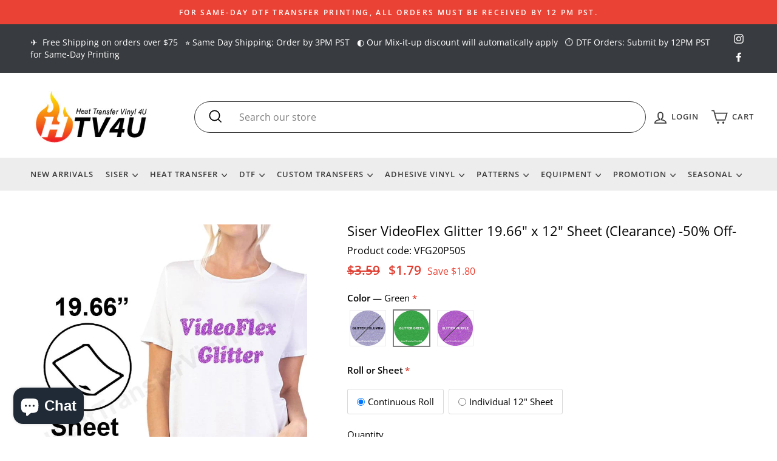

--- FILE ---
content_type: text/html; charset=utf-8
request_url: https://heattransfervinyl4u.com/products/copy-of-siser-videoflex-glitter-19-66-x-12-sheet-clearance
body_size: 48816
content:
<!doctype html>
<html class="no-js" lang="en" dir="ltr">
<head>
  
  <meta property="og:site_name" content="Heat Transfer Vinyl 4U">
  <meta charset="utf-8">
  <meta http-equiv="X-UA-Compatible" content="IE=edge,chrome=1">
  <meta name="viewport" content="width=device-width,initial-scale=1">
  <meta name="theme-color" content="#e92d2d">
  <meta name="google-site-verification" content="mFUV0FMg2N0te6fsdu-0zLLD1nFF28dcX9tlxo0EULE" />
  <link rel="canonical" href="https://heattransfervinyl4u.com/products/copy-of-siser-videoflex-glitter-19-66-x-12-sheet-clearance">
  <link rel="canonical" href="https://heattransfervinyl4u.com/products/copy-of-siser-videoflex-glitter-19-66-x-12-sheet-clearance">
  <link rel="preconnect" href="https://cdn.shopify.com">
  <link rel="preconnect" href="https://fonts.shopifycdn.com">
  <link rel="dns-prefetch" href="https://productreviews.shopifycdn.com">
  <link rel="dns-prefetch" href="https://ajax.googleapis.com">
  <link rel="dns-prefetch" href="https://maps.googleapis.com">
  <link rel="dns-prefetch" href="https://maps.gstatic.com"><link rel="shortcut icon" href="//heattransfervinyl4u.com/cdn/shop/files/HTV4U_logo_final-10_1_32x32.png?v=1683048289" type="image/png" /><title>Siser VideoFlex Glitter 19.66&quot; x 12&quot; Sheet (Clearance) | Heat Transfer Vinyl 4u
&ndash; HEAT TRANSFER VINYL 4U
</title>
<meta name="description" content="VideoFlex Glitter Heat Transfer Vinyl is a fashionable alternative to Glitter by Siser. VideoFlex Glitter is specially constructed to be soft to the touch. Glitter flakes are embedded in the material so that you get a smooth finish to your designs."><meta property="og:site_name" content="HEAT TRANSFER VINYL 4U">
  <meta property="og:url" content="https://heattransfervinyl4u.com/products/copy-of-siser-videoflex-glitter-19-66-x-12-sheet-clearance">
  <meta property="og:title" content="Siser VideoFlex Glitter 19.66&quot; x 12&quot; Sheet (Clearance) -50% Off-">
  <meta property="og:type" content="product">
  <meta property="og:description" content="VideoFlex Glitter Heat Transfer Vinyl is a fashionable alternative to Glitter by Siser. VideoFlex Glitter is specially constructed to be soft to the touch. Glitter flakes are embedded in the material so that you get a smooth finish to your designs."><meta property="og:image" content="http://heattransfervinyl4u.com/cdn/shop/products/VideoFlexGlitter19.66sheetmainimage_6b589775-3f2f-457e-bb09-bace4d5574f8_1200x1200.jpg?v=1639783315"><meta property="og:image" content="http://heattransfervinyl4u.com/cdn/shop/products/VideoFlexGlittercolorchart_f10f08ec-1f67-449f-a19b-43c9a990b78e_1200x1200.jpg?v=1639783315"><meta property="og:image" content="http://heattransfervinyl4u.com/cdn/shop/products/VideoFlexGlitterimage1_a6ab814e-c593-4363-9ba6-74383b9d8e73_1200x1200.jpg?v=1639783315">
  <meta property="og:image:secure_url" content="https://heattransfervinyl4u.com/cdn/shop/products/VideoFlexGlitter19.66sheetmainimage_6b589775-3f2f-457e-bb09-bace4d5574f8_1200x1200.jpg?v=1639783315"><meta property="og:image:secure_url" content="https://heattransfervinyl4u.com/cdn/shop/products/VideoFlexGlittercolorchart_f10f08ec-1f67-449f-a19b-43c9a990b78e_1200x1200.jpg?v=1639783315"><meta property="og:image:secure_url" content="https://heattransfervinyl4u.com/cdn/shop/products/VideoFlexGlitterimage1_a6ab814e-c593-4363-9ba6-74383b9d8e73_1200x1200.jpg?v=1639783315">
  <meta name="twitter:site" content="@">
  <meta name="twitter:card" content="summary_large_image">
  <meta name="twitter:title" content="Siser VideoFlex Glitter 19.66" x 12" Sheet (Clearance) -50% Off-">
  <meta name="twitter:description" content="VideoFlex Glitter Heat Transfer Vinyl is a fashionable alternative to Glitter by Siser. VideoFlex Glitter is specially constructed to be soft to the touch. Glitter flakes are embedded in the material so that you get a smooth finish to your designs.">
<style data-shopify>@font-face {
  font-family: "Open Sans";
  font-weight: 400;
  font-style: normal;
  font-display: swap;
  src: url("//heattransfervinyl4u.com/cdn/fonts/open_sans/opensans_n4.c32e4d4eca5273f6d4ee95ddf54b5bbb75fc9b61.woff2") format("woff2"),
       url("//heattransfervinyl4u.com/cdn/fonts/open_sans/opensans_n4.5f3406f8d94162b37bfa232b486ac93ee892406d.woff") format("woff");
}

  @font-face {
  font-family: "Open Sans";
  font-weight: 400;
  font-style: normal;
  font-display: swap;
  src: url("//heattransfervinyl4u.com/cdn/fonts/open_sans/opensans_n4.c32e4d4eca5273f6d4ee95ddf54b5bbb75fc9b61.woff2") format("woff2"),
       url("//heattransfervinyl4u.com/cdn/fonts/open_sans/opensans_n4.5f3406f8d94162b37bfa232b486ac93ee892406d.woff") format("woff");
}


  @font-face {
  font-family: "Open Sans";
  font-weight: 600;
  font-style: normal;
  font-display: swap;
  src: url("//heattransfervinyl4u.com/cdn/fonts/open_sans/opensans_n6.15aeff3c913c3fe570c19cdfeed14ce10d09fb08.woff2") format("woff2"),
       url("//heattransfervinyl4u.com/cdn/fonts/open_sans/opensans_n6.14bef14c75f8837a87f70ce22013cb146ee3e9f3.woff") format("woff");
}

  @font-face {
  font-family: "Open Sans";
  font-weight: 400;
  font-style: italic;
  font-display: swap;
  src: url("//heattransfervinyl4u.com/cdn/fonts/open_sans/opensans_i4.6f1d45f7a46916cc95c694aab32ecbf7509cbf33.woff2") format("woff2"),
       url("//heattransfervinyl4u.com/cdn/fonts/open_sans/opensans_i4.4efaa52d5a57aa9a57c1556cc2b7465d18839daa.woff") format("woff");
}

  @font-face {
  font-family: "Open Sans";
  font-weight: 600;
  font-style: italic;
  font-display: swap;
  src: url("//heattransfervinyl4u.com/cdn/fonts/open_sans/opensans_i6.828bbc1b99433eacd7d50c9f0c1bfe16f27b89a3.woff2") format("woff2"),
       url("//heattransfervinyl4u.com/cdn/fonts/open_sans/opensans_i6.a79e1402e2bbd56b8069014f43ff9c422c30d057.woff") format("woff");
}

</style><link href="//heattransfervinyl4u.com/cdn/shop/t/57/assets/theme.css?v=56133697079333544741697041727" rel="stylesheet" type="text/css" media="all" />
<style data-shopify>:root {
    --typeHeaderPrimary: "Open Sans";
    --typeHeaderFallback: sans-serif;
    --typeHeaderSize: 26px;
    --typeHeaderWeight: 400;
    --typeHeaderLineHeight: 1;
    --typeHeaderSpacing: 0.0em;

    --typeBasePrimary:"Open Sans";
    --typeBaseFallback:sans-serif;
    --typeBaseSize: 16px;
    --typeBaseWeight: 400;
    --typeBaseSpacing: 0.0em;
    --typeBaseLineHeight: 1.5;

    --typeCollectionTitle: 24px;

    --iconWeight: 4px;
    --iconLinecaps: miter;

    
      --buttonRadius: 0px;
    

    --colorGridOverlayOpacity: 0.2;
  }</style><script>
    document.documentElement.className = document.documentElement.className.replace('no-js', 'js');

    window.theme = window.theme || {};
    theme.routes = {
      cart: "/cart",
      cartAdd: "/cart/add.js",
      cartChange: "/cart/change"
    };
    theme.strings = {
      soldOut: "Sold Out",
      unavailable: "Unavailable",
      stockLabel: "Only [count] items in stock!",
      willNotShipUntil: "Will not ship until [date]",
      willBeInStockAfter: "Will be in stock after [date]",
      waitingForStock: "Inventory on the way",
      savePrice: "Save [saved_amount]",
      cartEmpty: "Your cart is currently empty.",
      cartTermsConfirmation: "You must agree with the terms and conditions of sales to check out"
    };
    theme.settings = {
      dynamicVariantsEnable: true,
      dynamicVariantType: "button",
      cartType: "drawer",
      moneyFormat: "${{amount}}",
      saveType: "dollar",
      recentlyViewedEnabled: false,
      predictiveSearch: true,
      predictiveSearchType: "product,article,page,collection",
      inventoryThreshold: 10,
      quickView: false,
      themeName: 'Impulse',
      themeVersion: "3.5.0"
    };
  </script>

  <script>window.performance && window.performance.mark && window.performance.mark('shopify.content_for_header.start');</script><meta name="google-site-verification" content="EFt-wYdrvqWb2JIi5icsCs-6Asqf5a0fyZd0x4nJvBY">
<meta id="shopify-digital-wallet" name="shopify-digital-wallet" content="/45274890399/digital_wallets/dialog">
<meta name="shopify-checkout-api-token" content="481e79e02f98cbad3a316564066d2053">
<meta id="in-context-paypal-metadata" data-shop-id="45274890399" data-venmo-supported="true" data-environment="production" data-locale="en_US" data-paypal-v4="true" data-currency="USD">
<link rel="alternate" type="application/json+oembed" href="https://heattransfervinyl4u.com/products/copy-of-siser-videoflex-glitter-19-66-x-12-sheet-clearance.oembed">
<script async="async" src="/checkouts/internal/preloads.js?locale=en-US"></script>
<link rel="preconnect" href="https://shop.app" crossorigin="anonymous">
<script async="async" src="https://shop.app/checkouts/internal/preloads.js?locale=en-US&shop_id=45274890399" crossorigin="anonymous"></script>
<script id="apple-pay-shop-capabilities" type="application/json">{"shopId":45274890399,"countryCode":"US","currencyCode":"USD","merchantCapabilities":["supports3DS"],"merchantId":"gid:\/\/shopify\/Shop\/45274890399","merchantName":"HEAT TRANSFER VINYL 4U","requiredBillingContactFields":["postalAddress","email","phone"],"requiredShippingContactFields":["postalAddress","email","phone"],"shippingType":"shipping","supportedNetworks":["visa","masterCard","amex","discover","elo","jcb"],"total":{"type":"pending","label":"HEAT TRANSFER VINYL 4U","amount":"1.00"},"shopifyPaymentsEnabled":true,"supportsSubscriptions":true}</script>
<script id="shopify-features" type="application/json">{"accessToken":"481e79e02f98cbad3a316564066d2053","betas":["rich-media-storefront-analytics"],"domain":"heattransfervinyl4u.com","predictiveSearch":true,"shopId":45274890399,"locale":"en"}</script>
<script>var Shopify = Shopify || {};
Shopify.shop = "wadm-vinyl4u.myshopify.com";
Shopify.locale = "en";
Shopify.currency = {"active":"USD","rate":"1.0"};
Shopify.country = "US";
Shopify.theme = {"name":"Volume Boost App Deleted 09\/01\/22 - By Jay","id":131573874877,"schema_name":"Impulse","schema_version":"3.5.0","theme_store_id":857,"role":"main"};
Shopify.theme.handle = "null";
Shopify.theme.style = {"id":null,"handle":null};
Shopify.cdnHost = "heattransfervinyl4u.com/cdn";
Shopify.routes = Shopify.routes || {};
Shopify.routes.root = "/";</script>
<script type="module">!function(o){(o.Shopify=o.Shopify||{}).modules=!0}(window);</script>
<script>!function(o){function n(){var o=[];function n(){o.push(Array.prototype.slice.apply(arguments))}return n.q=o,n}var t=o.Shopify=o.Shopify||{};t.loadFeatures=n(),t.autoloadFeatures=n()}(window);</script>
<script>
  window.ShopifyPay = window.ShopifyPay || {};
  window.ShopifyPay.apiHost = "shop.app\/pay";
  window.ShopifyPay.redirectState = null;
</script>
<script id="shop-js-analytics" type="application/json">{"pageType":"product"}</script>
<script defer="defer" async type="module" src="//heattransfervinyl4u.com/cdn/shopifycloud/shop-js/modules/v2/client.init-shop-cart-sync_C5BV16lS.en.esm.js"></script>
<script defer="defer" async type="module" src="//heattransfervinyl4u.com/cdn/shopifycloud/shop-js/modules/v2/chunk.common_CygWptCX.esm.js"></script>
<script type="module">
  await import("//heattransfervinyl4u.com/cdn/shopifycloud/shop-js/modules/v2/client.init-shop-cart-sync_C5BV16lS.en.esm.js");
await import("//heattransfervinyl4u.com/cdn/shopifycloud/shop-js/modules/v2/chunk.common_CygWptCX.esm.js");

  window.Shopify.SignInWithShop?.initShopCartSync?.({"fedCMEnabled":true,"windoidEnabled":true});

</script>
<script defer="defer" async type="module" src="//heattransfervinyl4u.com/cdn/shopifycloud/shop-js/modules/v2/client.payment-terms_CZxnsJam.en.esm.js"></script>
<script defer="defer" async type="module" src="//heattransfervinyl4u.com/cdn/shopifycloud/shop-js/modules/v2/chunk.common_CygWptCX.esm.js"></script>
<script defer="defer" async type="module" src="//heattransfervinyl4u.com/cdn/shopifycloud/shop-js/modules/v2/chunk.modal_D71HUcav.esm.js"></script>
<script type="module">
  await import("//heattransfervinyl4u.com/cdn/shopifycloud/shop-js/modules/v2/client.payment-terms_CZxnsJam.en.esm.js");
await import("//heattransfervinyl4u.com/cdn/shopifycloud/shop-js/modules/v2/chunk.common_CygWptCX.esm.js");
await import("//heattransfervinyl4u.com/cdn/shopifycloud/shop-js/modules/v2/chunk.modal_D71HUcav.esm.js");

  
</script>
<script>
  window.Shopify = window.Shopify || {};
  if (!window.Shopify.featureAssets) window.Shopify.featureAssets = {};
  window.Shopify.featureAssets['shop-js'] = {"shop-cart-sync":["modules/v2/client.shop-cart-sync_ZFArdW7E.en.esm.js","modules/v2/chunk.common_CygWptCX.esm.js"],"init-fed-cm":["modules/v2/client.init-fed-cm_CmiC4vf6.en.esm.js","modules/v2/chunk.common_CygWptCX.esm.js"],"shop-button":["modules/v2/client.shop-button_tlx5R9nI.en.esm.js","modules/v2/chunk.common_CygWptCX.esm.js"],"shop-cash-offers":["modules/v2/client.shop-cash-offers_DOA2yAJr.en.esm.js","modules/v2/chunk.common_CygWptCX.esm.js","modules/v2/chunk.modal_D71HUcav.esm.js"],"init-windoid":["modules/v2/client.init-windoid_sURxWdc1.en.esm.js","modules/v2/chunk.common_CygWptCX.esm.js"],"shop-toast-manager":["modules/v2/client.shop-toast-manager_ClPi3nE9.en.esm.js","modules/v2/chunk.common_CygWptCX.esm.js"],"init-shop-email-lookup-coordinator":["modules/v2/client.init-shop-email-lookup-coordinator_B8hsDcYM.en.esm.js","modules/v2/chunk.common_CygWptCX.esm.js"],"init-shop-cart-sync":["modules/v2/client.init-shop-cart-sync_C5BV16lS.en.esm.js","modules/v2/chunk.common_CygWptCX.esm.js"],"avatar":["modules/v2/client.avatar_BTnouDA3.en.esm.js"],"pay-button":["modules/v2/client.pay-button_FdsNuTd3.en.esm.js","modules/v2/chunk.common_CygWptCX.esm.js"],"init-customer-accounts":["modules/v2/client.init-customer-accounts_DxDtT_ad.en.esm.js","modules/v2/client.shop-login-button_C5VAVYt1.en.esm.js","modules/v2/chunk.common_CygWptCX.esm.js","modules/v2/chunk.modal_D71HUcav.esm.js"],"init-shop-for-new-customer-accounts":["modules/v2/client.init-shop-for-new-customer-accounts_ChsxoAhi.en.esm.js","modules/v2/client.shop-login-button_C5VAVYt1.en.esm.js","modules/v2/chunk.common_CygWptCX.esm.js","modules/v2/chunk.modal_D71HUcav.esm.js"],"shop-login-button":["modules/v2/client.shop-login-button_C5VAVYt1.en.esm.js","modules/v2/chunk.common_CygWptCX.esm.js","modules/v2/chunk.modal_D71HUcav.esm.js"],"init-customer-accounts-sign-up":["modules/v2/client.init-customer-accounts-sign-up_CPSyQ0Tj.en.esm.js","modules/v2/client.shop-login-button_C5VAVYt1.en.esm.js","modules/v2/chunk.common_CygWptCX.esm.js","modules/v2/chunk.modal_D71HUcav.esm.js"],"shop-follow-button":["modules/v2/client.shop-follow-button_Cva4Ekp9.en.esm.js","modules/v2/chunk.common_CygWptCX.esm.js","modules/v2/chunk.modal_D71HUcav.esm.js"],"checkout-modal":["modules/v2/client.checkout-modal_BPM8l0SH.en.esm.js","modules/v2/chunk.common_CygWptCX.esm.js","modules/v2/chunk.modal_D71HUcav.esm.js"],"lead-capture":["modules/v2/client.lead-capture_Bi8yE_yS.en.esm.js","modules/v2/chunk.common_CygWptCX.esm.js","modules/v2/chunk.modal_D71HUcav.esm.js"],"shop-login":["modules/v2/client.shop-login_D6lNrXab.en.esm.js","modules/v2/chunk.common_CygWptCX.esm.js","modules/v2/chunk.modal_D71HUcav.esm.js"],"payment-terms":["modules/v2/client.payment-terms_CZxnsJam.en.esm.js","modules/v2/chunk.common_CygWptCX.esm.js","modules/v2/chunk.modal_D71HUcav.esm.js"]};
</script>
<script>(function() {
  var isLoaded = false;
  function asyncLoad() {
    if (isLoaded) return;
    isLoaded = true;
    var urls = ["https:\/\/js.smile.io\/v1\/smile-shopify.js?shop=wadm-vinyl4u.myshopify.com","\/\/d1liekpayvooaz.cloudfront.net\/apps\/customizery\/customizery.js?shop=wadm-vinyl4u.myshopify.com","https:\/\/cdn.productcustomizer.com\/storefront\/production-product-customizer-v2.js?shop=wadm-vinyl4u.myshopify.com","https:\/\/formbuilder.hulkapps.com\/skeletopapp.js?shop=wadm-vinyl4u.myshopify.com","https:\/\/s3-us-west-2.amazonaws.com\/qsmz-scripttag\/qstomizer_st.min.js?shop=wadm-vinyl4u.myshopify.com"];
    for (var i = 0; i < urls.length; i++) {
      var s = document.createElement('script');
      s.type = 'text/javascript';
      s.async = true;
      s.src = urls[i];
      var x = document.getElementsByTagName('script')[0];
      x.parentNode.insertBefore(s, x);
    }
  };
  if(window.attachEvent) {
    window.attachEvent('onload', asyncLoad);
  } else {
    window.addEventListener('load', asyncLoad, false);
  }
})();</script>
<script id="__st">var __st={"a":45274890399,"offset":-28800,"reqid":"898515fa-1907-4990-85e7-4c3abb11d3d1-1768751828","pageurl":"heattransfervinyl4u.com\/products\/copy-of-siser-videoflex-glitter-19-66-x-12-sheet-clearance","u":"2da813cfc3d4","p":"product","rtyp":"product","rid":7102100242621};</script>
<script>window.ShopifyPaypalV4VisibilityTracking = true;</script>
<script id="captcha-bootstrap">!function(){'use strict';const t='contact',e='account',n='new_comment',o=[[t,t],['blogs',n],['comments',n],[t,'customer']],c=[[e,'customer_login'],[e,'guest_login'],[e,'recover_customer_password'],[e,'create_customer']],r=t=>t.map((([t,e])=>`form[action*='/${t}']:not([data-nocaptcha='true']) input[name='form_type'][value='${e}']`)).join(','),a=t=>()=>t?[...document.querySelectorAll(t)].map((t=>t.form)):[];function s(){const t=[...o],e=r(t);return a(e)}const i='password',u='form_key',d=['recaptcha-v3-token','g-recaptcha-response','h-captcha-response',i],f=()=>{try{return window.sessionStorage}catch{return}},m='__shopify_v',_=t=>t.elements[u];function p(t,e,n=!1){try{const o=window.sessionStorage,c=JSON.parse(o.getItem(e)),{data:r}=function(t){const{data:e,action:n}=t;return t[m]||n?{data:e,action:n}:{data:t,action:n}}(c);for(const[e,n]of Object.entries(r))t.elements[e]&&(t.elements[e].value=n);n&&o.removeItem(e)}catch(o){console.error('form repopulation failed',{error:o})}}const l='form_type',E='cptcha';function T(t){t.dataset[E]=!0}const w=window,h=w.document,L='Shopify',v='ce_forms',y='captcha';let A=!1;((t,e)=>{const n=(g='f06e6c50-85a8-45c8-87d0-21a2b65856fe',I='https://cdn.shopify.com/shopifycloud/storefront-forms-hcaptcha/ce_storefront_forms_captcha_hcaptcha.v1.5.2.iife.js',D={infoText:'Protected by hCaptcha',privacyText:'Privacy',termsText:'Terms'},(t,e,n)=>{const o=w[L][v],c=o.bindForm;if(c)return c(t,g,e,D).then(n);var r;o.q.push([[t,g,e,D],n]),r=I,A||(h.body.append(Object.assign(h.createElement('script'),{id:'captcha-provider',async:!0,src:r})),A=!0)});var g,I,D;w[L]=w[L]||{},w[L][v]=w[L][v]||{},w[L][v].q=[],w[L][y]=w[L][y]||{},w[L][y].protect=function(t,e){n(t,void 0,e),T(t)},Object.freeze(w[L][y]),function(t,e,n,w,h,L){const[v,y,A,g]=function(t,e,n){const i=e?o:[],u=t?c:[],d=[...i,...u],f=r(d),m=r(i),_=r(d.filter((([t,e])=>n.includes(e))));return[a(f),a(m),a(_),s()]}(w,h,L),I=t=>{const e=t.target;return e instanceof HTMLFormElement?e:e&&e.form},D=t=>v().includes(t);t.addEventListener('submit',(t=>{const e=I(t);if(!e)return;const n=D(e)&&!e.dataset.hcaptchaBound&&!e.dataset.recaptchaBound,o=_(e),c=g().includes(e)&&(!o||!o.value);(n||c)&&t.preventDefault(),c&&!n&&(function(t){try{if(!f())return;!function(t){const e=f();if(!e)return;const n=_(t);if(!n)return;const o=n.value;o&&e.removeItem(o)}(t);const e=Array.from(Array(32),(()=>Math.random().toString(36)[2])).join('');!function(t,e){_(t)||t.append(Object.assign(document.createElement('input'),{type:'hidden',name:u})),t.elements[u].value=e}(t,e),function(t,e){const n=f();if(!n)return;const o=[...t.querySelectorAll(`input[type='${i}']`)].map((({name:t})=>t)),c=[...d,...o],r={};for(const[a,s]of new FormData(t).entries())c.includes(a)||(r[a]=s);n.setItem(e,JSON.stringify({[m]:1,action:t.action,data:r}))}(t,e)}catch(e){console.error('failed to persist form',e)}}(e),e.submit())}));const S=(t,e)=>{t&&!t.dataset[E]&&(n(t,e.some((e=>e===t))),T(t))};for(const o of['focusin','change'])t.addEventListener(o,(t=>{const e=I(t);D(e)&&S(e,y())}));const B=e.get('form_key'),M=e.get(l),P=B&&M;t.addEventListener('DOMContentLoaded',(()=>{const t=y();if(P)for(const e of t)e.elements[l].value===M&&p(e,B);[...new Set([...A(),...v().filter((t=>'true'===t.dataset.shopifyCaptcha))])].forEach((e=>S(e,t)))}))}(h,new URLSearchParams(w.location.search),n,t,e,['guest_login'])})(!0,!0)}();</script>
<script integrity="sha256-4kQ18oKyAcykRKYeNunJcIwy7WH5gtpwJnB7kiuLZ1E=" data-source-attribution="shopify.loadfeatures" defer="defer" src="//heattransfervinyl4u.com/cdn/shopifycloud/storefront/assets/storefront/load_feature-a0a9edcb.js" crossorigin="anonymous"></script>
<script crossorigin="anonymous" defer="defer" src="//heattransfervinyl4u.com/cdn/shopifycloud/storefront/assets/shopify_pay/storefront-65b4c6d7.js?v=20250812"></script>
<script data-source-attribution="shopify.dynamic_checkout.dynamic.init">var Shopify=Shopify||{};Shopify.PaymentButton=Shopify.PaymentButton||{isStorefrontPortableWallets:!0,init:function(){window.Shopify.PaymentButton.init=function(){};var t=document.createElement("script");t.src="https://heattransfervinyl4u.com/cdn/shopifycloud/portable-wallets/latest/portable-wallets.en.js",t.type="module",document.head.appendChild(t)}};
</script>
<script data-source-attribution="shopify.dynamic_checkout.buyer_consent">
  function portableWalletsHideBuyerConsent(e){var t=document.getElementById("shopify-buyer-consent"),n=document.getElementById("shopify-subscription-policy-button");t&&n&&(t.classList.add("hidden"),t.setAttribute("aria-hidden","true"),n.removeEventListener("click",e))}function portableWalletsShowBuyerConsent(e){var t=document.getElementById("shopify-buyer-consent"),n=document.getElementById("shopify-subscription-policy-button");t&&n&&(t.classList.remove("hidden"),t.removeAttribute("aria-hidden"),n.addEventListener("click",e))}window.Shopify?.PaymentButton&&(window.Shopify.PaymentButton.hideBuyerConsent=portableWalletsHideBuyerConsent,window.Shopify.PaymentButton.showBuyerConsent=portableWalletsShowBuyerConsent);
</script>
<script data-source-attribution="shopify.dynamic_checkout.cart.bootstrap">document.addEventListener("DOMContentLoaded",(function(){function t(){return document.querySelector("shopify-accelerated-checkout-cart, shopify-accelerated-checkout")}if(t())Shopify.PaymentButton.init();else{new MutationObserver((function(e,n){t()&&(Shopify.PaymentButton.init(),n.disconnect())})).observe(document.body,{childList:!0,subtree:!0})}}));
</script>
<link id="shopify-accelerated-checkout-styles" rel="stylesheet" media="screen" href="https://heattransfervinyl4u.com/cdn/shopifycloud/portable-wallets/latest/accelerated-checkout-backwards-compat.css" crossorigin="anonymous">
<style id="shopify-accelerated-checkout-cart">
        #shopify-buyer-consent {
  margin-top: 1em;
  display: inline-block;
  width: 100%;
}

#shopify-buyer-consent.hidden {
  display: none;
}

#shopify-subscription-policy-button {
  background: none;
  border: none;
  padding: 0;
  text-decoration: underline;
  font-size: inherit;
  cursor: pointer;
}

#shopify-subscription-policy-button::before {
  box-shadow: none;
}

      </style>

<script>window.performance && window.performance.mark && window.performance.mark('shopify.content_for_header.end');</script>

  <script src="//heattransfervinyl4u.com/cdn/shop/t/57/assets/vendor-scripts-v7.js?v=7956917276191835311662046432" defer="defer"></script>
  <script src="//heattransfervinyl4u.com/cdn/shop/t/57/assets/custom.js?v=175530902618602240821662046432" defer="defer"></script><link rel="preload" as="style" href="//heattransfervinyl4u.com/cdn/shop/t/57/assets/currency-flags.css?v=75482696549506390791662046432" onload="this.onload=null;this.rel='stylesheet'">
    <noscript><link rel="stylesheet" href="//heattransfervinyl4u.com/cdn/shop/t/57/assets/currency-flags.css?v=75482696549506390791662046432"></noscript><script src="//heattransfervinyl4u.com/cdn/shop/t/57/assets/theme.js?v=133827235408351578881662046432" defer="defer"></script><link rel="stylesheet" href="//heattransfervinyl4u.com/cdn/shop/t/57/assets/custom.scss.css?v=39328280230432213621667490147">
  

  <link href="//heattransfervinyl4u.com/cdn/shop/t/57/assets/shopstorm-apps.scss.css?v=113881930706065771811662046432" rel="stylesheet" type="text/css" media="all" />
  <script async src="https://cdn.productcustomizer.com/storefront/production-product-customizer-v2.js?shop=wadm-vinyl4u.myshopify.com" type="text/javascript"></script>


<script>
	window.ReferralYard = {
		provider: 'https://referralyard.com',
		api_key: 'GWjmp9zIw5RXur8NlTMkAMIGyqqVSK1nxWilnaNXL3jYl76RqbSso0Bz6PSW',
		customer_id: '',
		customer_name: '',
		customer_email: ''
	}
</script>

  <script>
  !function(t,n){function o(n){var o=t.getElementsByTagName("script")[0],i=t.createElement("script");i.src=n,i.crossOrigin="",o.parentNode.insertBefore(i,o)}if(!n.isLoyaltyLion){window.loyaltylion=n,void 0===window.lion&&(window.lion=n),n.version=2,n.isLoyaltyLion=!0;var i=new Date,e=i.getFullYear().toString()+i.getMonth().toString()+i.getDate().toString();o("https://sdk.loyaltylion.net/static/2/loader.js?t="+e);var r=!1;n.init=function(t){if(r)throw new Error("Cannot call lion.init more than once");r=!0;var a=n._token=t.token;if(!a)throw new Error("Token must be supplied to lion.init");for(var l=[],s="_push configure bootstrap shutdown on removeListener authenticateCustomer".split(" "),c=0;c<s.length;c+=1)!function(t,n){t[n]=function(){l.push([n,Array.prototype.slice.call(arguments,0)])}}(n,s[c]);o("https://sdk.loyaltylion.net/sdk/start/"+a+".js?t="+e+i.getHours().toString()),n._initData=t,n._buffer=l}}}(document,window.loyaltylion||[]);

  
    
      loyaltylion.init({ token: "641d3f773311e12fbafb1ece8e836115" });
    
  
</script>


  
<!-- <script>window.is_hulkpo_installed=false</script><script src='https://ha-volume-discount.nyc3.digitaloceanspaces.com/assets/api/v2/hulkcode.js?1768751828' defer='defer'></script>



<!-- Google tag (gtag.js) -->
<script async src="https://www.googletagmanager.com/gtag/js?id=G-JW0QGF74Y5"></script>
<script>
  window.dataLayer = window.dataLayer || [];
  function gtag(){dataLayer.push(arguments);}
  gtag('js', new Date());

  gtag('config', 'G-JW0QGF74Y5');
</script>

  <script type="application/ld+json">
{
  "@context": "https://schema.org",
  "@type": "LocalBusiness",
  "name": "Heat Transfer Vinyl 4U",
  "image": "https://heattransfervinyl4u.com/cdn/shop/files/HTV4U_logo_final-01_e886155c-303e-4242-9dd7-28a9216beb1d_220x@2x.jpg",
  "@id": "",
  "url": "https://heattransfervinyl4u.com",
  "telephone": "(714) 523-0344",
  "address": {
    "@type": "PostalAddress",
    "streetAddress": "7379 Orangethorpe Ave suite D",
    "addressLocality": "Buena Park",
    "addressRegion": "CA",
    "postalCode": "90621",
    "addressCountry": "US"
  },
  "geo": {
    "@type": "GeoCoordinates",
    "latitude": 33.8602652,
    "longitude": -118.0044275
  } ,
  "sameAs": [
    "https://www.instagram.com/htv4u/",
    "https://www.facebook.com/htv4u/"
  ] 
}
</script>



<!-- BEGIN app block: shopify://apps/simprosys-google-shopping-feed/blocks/core_settings_block/1f0b859e-9fa6-4007-97e8-4513aff5ff3b --><!-- BEGIN: GSF App Core Tags & Scripts by Simprosys Google Shopping Feed -->









<!-- END: GSF App Core Tags & Scripts by Simprosys Google Shopping Feed -->
<!-- END app block --><!-- BEGIN app block: shopify://apps/oxi-social-login/blocks/social-login-embed/24ad60bc-8f09-42fa-807e-e5eda0fdae17 -->


<script>
    
        var vt = '1730495116';
    
        var oxi_data_scheme = 'light';
        if (document.querySelector('html').hasAttribute('data-scheme')) {
            oxi_data_scheme = document.querySelector('html').getAttribute('data-scheme');
        }
    function wfete(selector) {
    return new Promise(resolve => {
    if (document.querySelector(selector)) {
      return resolve(document.querySelector(selector));
    }

    const observer = new MutationObserver(() => {
      if (document.querySelector(selector)) {
        resolve(document.querySelector(selector));
        observer.disconnect();
      }
    });

    observer.observe(document.body, {
      subtree: true,
      childList: true,
    });
    });
  }
  async function oxi_init() {
    const data = await getOConfig();
  }
  function getOConfig() {
    var script = document.createElement('script');
    script.src = '//social-login.oxiapps.com/init.json?shop=wadm-vinyl4u.myshopify.com&vt='+vt+'&callback=jQuery111004090950169811405_1543664809199';
    script.setAttribute('rel','nofollow');
    document.head.appendChild(script);
  }
  function jQuery111004090950169811405_1543664809199(p) {
        var shop_locale = "";
        if (typeof Shopify !== 'undefined' && typeof Shopify.locale !== 'undefined') {
            shop_locale = "&locale="+Shopify.locale;
    }
    if (p.m == "1") {
      if (typeof oxi_initialized === 'undefined') {
        var oxi_initialized = true;
        //vt = parseInt(p.v);
        vt = parseInt(vt);

                var elem = document.createElement("link");
                elem.setAttribute("type", "text/css");
                elem.setAttribute("rel", "stylesheet");
                elem.setAttribute("href", "https://cdn.shopify.com/extensions/019a9bbf-e6d9-7768-bf83-c108720b519c/embedded-social-login-54/assets/remodal.css");
                document.getElementsByTagName("head")[0].appendChild(elem);


        var newScript = document.createElement('script');
        newScript.type = 'text/javascript';
        newScript.src = 'https://cdn.shopify.com/extensions/019a9bbf-e6d9-7768-bf83-c108720b519c/embedded-social-login-54/assets/osl.min.js';
        document.getElementsByTagName('head')[0].appendChild(newScript);
      }
    } else {
      const intervalID = setInterval(() => {
        if (document.querySelector('body')) {
            clearInterval(intervalID);

            opa = ['form[action*="account/login"]', 'form[action$="account"]'];
            opa.forEach(e => {
                wfete(e).then(element => {
                    if (typeof oxi_initialized === 'undefined') {
                        var oxi_initialized = true;
                        console.log("Oxi Social Login Initialized");
                        if (p.i == 'y') {
                            var list = document.querySelectorAll(e);
                            var oxi_list_length = 0;
                            if (list.length > 0) {
                                //oxi_list_length = 3;
                                oxi_list_length = list.length;
                            }
                            for(var osli1 = 0; osli1 < oxi_list_length; osli1++) {
                                if (list[osli1].querySelector('[value="guest_login"]')) {
                                } else {
                                if ( list[osli1].querySelectorAll('.oxi-social-login').length <= 0 && list[osli1].querySelectorAll('.oxi_social_wrapper').length <= 0 ) {
                                    var osl_checkout_url = '';
                                    if (list[osli1].querySelector('[name="checkout_url"]') !== null) {
                                        osl_checkout_url = '&osl_checkout_url='+list[osli1].querySelector('[name="checkout_url"]').value;
                                    }
                                    osl_checkout_url = osl_checkout_url.replace(/<[^>]*>/g, '').trim();
                                    list[osli1].insertAdjacentHTML(p.p, '<div class="oxi_social_wrapper" style="'+p.c+'"><iframe id="social_login_frame" class="social_login_frame" title="Social Login" src="https://social-login.oxiapps.com/widget?site='+p.s+'&vt='+vt+shop_locale+osl_checkout_url+'&scheme='+oxi_data_scheme+'" style="width:100%;max-width:100%;padding-top:0px;margin-bottom:5px;border:0px;height:'+p.h+'px;" scrolling=no></iframe></div>');
                                }
                                }
                            }
                        }
                    }
                });
            });

            wfete('#oxi-social-login').then(element => {
                document.getElementById('oxi-social-login').innerHTML="<iframe id='social_login_frame' class='social_login_frame' title='Social Login' src='https://social-login.oxiapps.com/widget?site="+p.s+"&vt="+vt+shop_locale+"&scheme="+oxi_data_scheme+"' style='width:100%;max-width:100%;padding-top:0px;margin-bottom:5px;border:0px;height:"+p.h+"px;' scrolling=no></iframe>";
            });
            wfete('.oxi-social-login').then(element => {
                var oxi_elms = document.querySelectorAll(".oxi-social-login");
                oxi_elms.forEach((oxi_elm) => {
                            oxi_elm.innerHTML="<iframe id='social_login_frame' class='social_login_frame' title='Social Login' src='https://social-login.oxiapps.com/widget?site="+p.s+"&vt="+vt+shop_locale+"&scheme="+oxi_data_scheme+"' style='width:100%;max-width:100%;padding-top:0px;margin-bottom:5px;border:0px;height:"+p.h+"px;' scrolling=no></iframe>";
                });
            });
        }
      }, 100);
    }

    var o_resized = false;
    var oxi_response = function(event) {
      if (event.origin+'/'=="https://social-login.oxiapps.com/") {
                if (event.data.action == "loaded") {
                    event.source.postMessage({
                        action:'getParentUrl',parentUrl: window.location.href+''
                    },"*");
                }

        var message = event.data+'';
        var key = message.split(':')[0];
        var value = message.split(':')[1];
        if (key=="height") {
          var oxi_iframe = document.getElementById('social_login_frame');
          if (oxi_iframe && !o_resized) {
            o_resized = true;
            oxi_iframe.style.height = value + "px";
          }
        }
      }
    };
    if (window.addEventListener) {
      window.addEventListener('message', oxi_response, false);
    } else {
      window.attachEvent("onmessage", oxi_response);
    }
  }
  oxi_init();
</script>


<!-- END app block --><!-- BEGIN app block: shopify://apps/qstomizer-custom-products/blocks/qstomizer-embedded/91ddef34-1f34-4141-843a-d613c0433aef -->






<script>
window.qsmzsettings = {
    order_id: 0,
    customizebutton: false,
    noaddtocart: false,
    product: {"id":7102100242621,"title":"Siser VideoFlex Glitter 19.66\" x 12\" Sheet (Clearance) -50% Off-","handle":"copy-of-siser-videoflex-glitter-19-66-x-12-sheet-clearance","description":"\u003ctable border=\"0\" width=\"760\" cellspacing=\"0\" cellpadding=\"10\" align=\"center\"\u003e\n\u003ctbody\u003e\n\u003ctr\u003e\n\u003ctd style=\"text-align: center;\" colspan=\"2\" bgcolor=\"#FFFFFF\"\u003e\u003cspan style=\"font-size: 14pt; text-align: center;\"\u003e\u003cimg style=\"margin-left: 0px;\" src=\"https:\/\/cdn.shopify.com\/s\/files\/1\/0452\/7489\/0399\/t\/2\/assets\/description_image_Heat_Transfer_Vinyl_logo_with_siser_logo_amazon_logo.png?v=1597199164\" alt=\"\" width=\"249\" height=\"88\"\u003e\u003c\/span\u003e\u003c\/td\u003e\n\u003c\/tr\u003e\n\u003ctr\u003e\n\u003ctd valign=\"middle\" bgcolor=\"#FFFFFF\" width=\"351\" height=\"246\"\u003e\n\u003ch2\u003e\u003cstrong\u003eVideoFlex® Glittter Heat Transfer Vinyl\u003c\/strong\u003e\u003c\/h2\u003e\n\u003ch3\u003e\u003cem\u003eCut Logos That Sparkle!\u003c\/em\u003e\u003c\/h3\u003e\nNow you can cut logos and lettering for fast and easy heat application with the great look of glitter in you choice of siz fashion colors. VideoFlex® Glitter is perfect for adding extra sparkle to cheerleading, dance and gymnastics. It's also in demand when decorating for the trendy urban market. Specifically designed for the fashion industry, the glitter effects are great for cheerleading, dance and gymnestics. The glitter is embedded so it is not as hard on the blade.\u003cbr\u003e\u003cbr\u003eVideoFlex® Glitter are \u003cspan style=\"color: #f00;\"\u003eCPSIA\u003c\/span\u003e Certified so you can decorate kids' items with confidence.\u003c\/td\u003e\n\u003ctd style=\"text-align: center;\" valign=\"middle\" width=\"369\"\u003e\n\u003cdiv style=\"text-align: left;\"\u003e\u003cimg style=\"float: none;\" alt=\"Siser VideoFlex Glitter HTV\" src=\"https:\/\/cdn.shopify.com\/s\/files\/1\/0452\/7489\/0399\/files\/VideoFlex_Glitter_image2_480x480.jpg?v=1639782553\"\u003e\u003c\/div\u003e\n\u003c\/td\u003e\n\u003c\/tr\u003e\n\u003c\/tbody\u003e\n\u003c\/table\u003e\n\u003ctable border=\"0\" width=\"760\" cellspacing=\"0\" cellpadding=\"10\" align=\"center\"\u003e\n\u003ctbody\u003e\n\u003ctr\u003e\n\u003ctd align=\"center\" bgcolor=\"#FFFFFF\" style=\"text-align: center;\"\u003e\n\u003cstrong\u003eSpecifications:\u003cbr\u003e\u003c\/strong\u003e\u003cstrong\u003eStatic backing • Glitter finish • 110 Microns\/4.3 Mils\u003cbr\u003e• 45°\/60° blade\u003c\/strong\u003e\n\u003c\/td\u003e\n\u003c\/tr\u003e\n\u003c\/tbody\u003e\n\u003c\/table\u003e\n\u003ctable border=\"0\" width=\"760\" cellspacing=\"0\" cellpadding=\"10\" align=\"center\"\u003e\n\u003ctbody\u003e\n\u003ctr\u003e\n\u003ctd bgcolor=\"#FFFFFF\"\u003e\u003cimg src=\"https:\/\/cdn.shopify.com\/s\/files\/1\/0452\/7489\/0399\/t\/2\/assets\/description_image_stripflock_pro_icon.jpg?v=1597199462\"\u003e\u003c\/td\u003e\n\u003c\/tr\u003e\n\u003c\/tbody\u003e\n\u003c\/table\u003e\n\u003ctable border=\"1\" width=\"760\" cellspacing=\"0\" cellpadding=\"10\" align=\"center\"\u003e\n\u003ctbody\u003e\n\u003ctr\u003e\n\u003ctd style=\"text-align: center;\" colspan=\"3\" bgcolor=\"#CCCCCC\"\u003e\u003cstrong\u003eCUTTER SETTINGS\u003c\/strong\u003e\u003c\/td\u003e\n\u003c\/tr\u003e\n\u003ctr\u003e\n\u003ctd style=\"text-align: center;\" width=\"177\" height=\"150\"\u003e\n\u003cstrong\u003eCricut:\u003cbr\u003e\u003c\/strong\u003eBlade: Standard\u003cbr\u003eSetting: Iron-On +\u003c\/td\u003e\n\u003ctd style=\"text-align: center;\"\u003e\n\u003cstrong\u003eSilhouette Cameo:\u003cbr\u003e\u003c\/strong\u003eBlade: Standard, 3\u003cbr\u003eMaterial: Heat Transfer\u003cbr\u003eMaterial: Smooth\u003cbr\u003eSpeed: 8\u003cbr\u003eForce: 6\u003c\/td\u003e\n\u003ctd style=\"text-align: center;\" width=\"184\"\u003e\n\u003cstrong\u003eScan N Cut:\u003cbr\u003e\u003c\/strong\u003eBlade: Standard, 2\u003cbr\u003eCut Speed: 1\u003cbr\u003eCut Pressure: 1\u003c\/td\u003e\n\u003c\/tr\u003e\n\u003ctr\u003e\n\u003ctd style=\"text-align: center;\" height=\"154\"\u003e\n\u003cstrong\u003eRoland GS\/GX-24:\u003cbr\u003e\u003c\/strong\u003eBlade: 45°\u003cbr\u003eGram Force: 90-100\u003cbr\u003eOffset: 250\u003cbr\u003eSpeed: 25-50 cm\/s\u003c\/td\u003e\n\u003ctd style=\"text-align: center;\" colspan=\"2\"\u003e\n\u003cstrong\u003eGalaxy:\u003cbr\u003e\u003c\/strong\u003eBlade: 45°\/60°\u003cbr\u003eGram Force: 100-110\u003cbr\u003eSpeed: 30 cm\/s\u003cbr\u003e*Blade advancing varies\u003c\/td\u003e\n\u003c\/tr\u003e\n\u003ctr\u003e\n\u003ctd style=\"text-align: center; color: #f0f;\" colspan=\"3\" height=\"81\"\u003e\n\u003cstrong\u003eSettings may vary based on blade condition and age of machine.\u003c\/strong\u003e\u003cbr\u003e\u003cstrong\u003eAlways perform a test cut prior to cutting designs.\u003c\/strong\u003e\n\u003c\/td\u003e\n\u003c\/tr\u003e\n\u003c\/tbody\u003e\n\u003c\/table\u003e\n\u003ctable border=\"1\" width=\"760\" cellspacing=\"0\" cellpadding=\"10\" align=\"center\"\u003e\n\u003ctbody\u003e\n\u003ctr\u003e\n\u003ctd style=\"text-align: center;\" colspan=\"2\" bgcolor=\"#CCCCCC\"\u003e\u003cstrong\u003eAPPLICATION INSTRUCTIONS\u003c\/strong\u003e\u003c\/td\u003e\n\u003c\/tr\u003e\n\u003ctr\u003e\n\u003ctd style=\"text-align: center;\" valign=\"middle\" width=\"360\" height=\"246\"\u003e\n\u003cstrong\u003eApplication Instructions (home iron)\u003cbr\u003e\u003c\/strong\u003e• Set iron dial between Cotton and Linen\u003cbr\u003e• Cover design with Kraft paper or non-stick cover sheet\u003cbr\u003e• Place on flat, hard surface (ironing board not recommended)\u003cbr\u003e• Press iron with medium\/firm pressure (do not slide iron)\u003cbr\u003e• Press each section of design for 10-15 seconds\u003cbr\u003e• If areas of design lift after application, replace cover sheet and re-press for 10 seconds\u003cbr\u003e• Peel carrier cold\u003cbr\u003e• Wait 24 hours before first wash.\u003c\/td\u003e\n\u003ctd style=\"text-align: center;\" valign=\"middle\" width=\"354\"\u003e\n\u003cstrong\u003eApplication Instructions (heat press)\u003cbr\u003e\u003c\/strong\u003e• Cut in reverse\u003cbr\u003e• Weed excess material\u003cbr\u003e• Preheat garment for 2-3 seconds\u003cbr\u003e• Apply design at 305°F\/150°C\u003cbr\u003e• Use medium pressure for 10-15 seconds\u003cbr\u003ePeel carrier cold\u003cbr\u003e• Cover and reheat for 2-3 seconds\u003cbr\u003e• Wait 24 hours before first wash.\u003c\/td\u003e\n\u003c\/tr\u003e\n\u003c\/tbody\u003e\n\u003c\/table\u003e\n\u003ctable border=\"1\" width=\"760\" cellspacing=\"0\" cellpadding=\"10\" align=\"center\"\u003e\n\u003ctbody\u003e\n\u003ctr\u003e\n\u003ctd style=\"text-align: center;\" colspan=\"4\" bgcolor=\"#CCCCCC\"\u003e\u003cstrong\u003eRECOMMENDED ACCESSORIES \u0026amp; CARE\u003c\/strong\u003e\u003c\/td\u003e\n\u003c\/tr\u003e\n\u003ctr\u003e\n\u003ctd style=\"text-align: center;\" width=\"221\" height=\"150\"\u003e\n\u003cstrong\u003eVideoFlex® Glitter Applies to:\u003cbr\u003e\u003c\/strong\u003e100% Polyester\u003cbr\u003ePoly\/cotton blends\u003cbr\u003eLeather\u003c\/td\u003e\n\u003ctd style=\"text-align: center;\" colspan=\"2\"\u003e\n\u003cstrong\u003eRecommended Accessories:\u003cbr\u003e\u003c\/strong\u003eSiser Weeder\u003c\/td\u003e\n\u003ctd style=\"text-align: center;\" width=\"240\"\u003e\n\u003cstrong\u003eLaundering:\u003cbr\u003e\u003c\/strong\u003eWait 24 hours before 1st wash\u003cbr\u003eMachine wash warm or cold \/ mild detergent\u003cbr\u003eDry on normal dryer setting\u003cbr\u003eDo not dry clean\u003cbr\u003eNo chlorine bleach\u003c\/td\u003e\n\u003c\/tr\u003e\n\u003c\/tbody\u003e\n\u003c\/table\u003e\n\u003ctable border=\"0\" width=\"760\" cellspacing=\"0\" cellpadding=\"10\" align=\"center\"\u003e\n\u003ctbody\u003e\n\u003ctr\u003e\n\u003ctd style=\"text-align: center;\" bgcolor=\"#FFFFFF\"\u003e\u003cimg style=\"width: 800px;\" src=\"https:\/\/cdn.shopify.com\/s\/files\/1\/0452\/7489\/0399\/t\/2\/assets\/description_image_shipping_image.jpg?v=1597112385\" alt=\"\"\u003e\u003c\/td\u003e\n\u003c\/tr\u003e\n\u003c\/tbody\u003e\n\u003c\/table\u003e\n\u003ctable border=\"0\" width=\"760\" align=\"center\"\u003e\n\u003ctbody\u003e\n\u003ctr\u003e\n\u003ctd align=\"center\"\u003e\u003cimg src=\"https:\/\/cdn.shopify.com\/s\/files\/1\/0452\/7489\/0399\/t\/2\/assets\/description_image_siser_logo.png?v=1597112387\" width=\"130\"\u003e\u003c\/td\u003e\n\u003ctd align=\"center\"\u003e\u003cimg src=\"https:\/\/cdn.shopify.com\/s\/files\/1\/0452\/7489\/0399\/t\/2\/assets\/description_image_oracal_fixed.gif?v=1597112388\" width=\"130\"\u003e\u003c\/td\u003e\n\u003ctd align=\"center\"\u003e\n\u003cdiv style=\"text-align: left;\"\u003e\u003cimg src=\"https:\/\/cdn.shopify.com\/s\/files\/1\/0452\/7489\/0399\/files\/Torch_logo-03_160x160.jpg?v=1605814001\" width=\"160x160\" height=\"160x160\" style=\"float: none;\"\u003e\u003c\/div\u003e\n\u003c\/td\u003e\n\u003ctd align=\"center\"\u003e\u003cimg src=\"https:\/\/cdn.shopify.com\/s\/files\/1\/0452\/7489\/0399\/t\/2\/assets\/description_image_FOREVER_Logo_2.png?v=1597112391\" width=\"130\"\u003e\u003c\/td\u003e\n\u003c\/tr\u003e\n\u003ctr\u003e\n\u003ctd align=\"center\"\u003e\u003cimg src=\"https:\/\/cdn.shopify.com\/s\/files\/1\/0452\/7489\/0399\/t\/2\/assets\/description_image_insta_logo.jpg?v=1597112392\" width=\"130\"\u003e\u003c\/td\u003e\n\u003ctd align=\"center\"\u003e\u003cimg src=\"https:\/\/i.ibb.co\/y6wz7v4\/geo-knight.jpg;\" width=\"130\"\u003e\u003c\/td\u003e\n\u003ctd align=\"center\"\u003e\u003cimg src=\"https:\/\/cdn.shopify.com\/s\/files\/1\/0452\/7489\/0399\/t\/2\/assets\/description_image_hotronix.png?v=1597112393\" width=\"130\"\u003e\u003c\/td\u003e\n\u003ctd align=\"center\"\u003e\u003cimg src=\"https:\/\/cdn.shopify.com\/s\/files\/1\/0452\/7489\/0399\/t\/2\/assets\/description_image_hix_logo.jpg?v=1597112395\" width=\"130\"\u003e\u003c\/td\u003e\n\u003c\/tr\u003e\n\u003ctr\u003e\n\u003ctd align=\"center\"\u003e\u003cimg src=\"https:\/\/cdn.shopify.com\/s\/files\/1\/0452\/7489\/0399\/t\/2\/assets\/description_image_gcc.jpg?v=1597112397\" width=\"130\"\u003e\u003c\/td\u003e\n\u003ctd align=\"center\"\u003e\u003cimg src=\"https:\/\/cdn.shopify.com\/s\/files\/1\/0452\/7489\/0399\/t\/2\/assets\/description_image_graphtec.jpg?v=1597112398\" width=\"130\"\u003e\u003c\/td\u003e\n\u003ctd align=\"center\"\u003e\n\u003cdiv style=\"text-align: left;\"\u003e\u003cimg src=\"https:\/\/cdn.shopify.com\/s\/files\/1\/0452\/7489\/0399\/files\/Oki_Electric_Industry__logo_.svg_2d13cbe0-0f4e-4da8-9a7b-4d206ece8d83_160x160.png?v=1605814149\" alt=\"\" style=\"float: none;\"\u003e\u003c\/div\u003e\n\u003c\/td\u003e\n\u003ctd align=\"center\"\u003e\n\u003cdiv style=\"text-align: left;\"\u003e\u003cimg src=\"https:\/\/cdn.shopify.com\/s\/files\/1\/0452\/7489\/0399\/files\/sawgrass_logo_160x160.png?v=1605814176\" alt=\"\" style=\"float: none;\"\u003e\u003c\/div\u003e\n\u003c\/td\u003e\n\u003c\/tr\u003e\n\u003c\/tbody\u003e\n\u003c\/table\u003e","published_at":"2025-10-06T10:23:56-07:00","created_at":"2021-12-17T15:21:43-08:00","vendor":"Siser","type":"Heat Transfer","tags":["Arts and Crafts","Crafting Supplies","Heat Pressing Vinyl","Heat Transfer 4U","Heat Transfer Vinyl","Heat Transfer: VideoFlex Glitter","HTV","HTV4U","rollorsheet","Siser Discontinued HTV (50% off)","Siser HTV Clearance","Vinyl"],"price":179,"price_min":179,"price_max":179,"available":true,"price_varies":false,"compare_at_price":359,"compare_at_price_min":359,"compare_at_price_max":359,"compare_at_price_varies":false,"variants":[{"id":41186482061501,"title":"Colombia","option1":"Colombia","option2":null,"option3":null,"sku":"VFG20P50S","requires_shipping":true,"taxable":true,"featured_image":{"id":31133013213373,"product_id":7102100242621,"position":9,"created_at":"2021-12-17T15:21:55-08:00","updated_at":"2021-12-17T15:21:55-08:00","alt":null,"width":500,"height":500,"src":"\/\/heattransfervinyl4u.com\/cdn\/shop\/products\/1_033d933a-a5a3-461f-8670-78d8aebbba82.jpg?v=1639783315","variant_ids":[41186482061501]},"available":false,"name":"Siser VideoFlex Glitter 19.66\" x 12\" Sheet (Clearance) -50% Off- - Colombia","public_title":"Colombia","options":["Colombia"],"price":179,"weight":145,"compare_at_price":359,"inventory_management":"shopify","barcode":"","featured_media":{"alt":null,"id":23423529189565,"position":9,"preview_image":{"aspect_ratio":1.0,"height":500,"width":500,"src":"\/\/heattransfervinyl4u.com\/cdn\/shop\/products\/1_033d933a-a5a3-461f-8670-78d8aebbba82.jpg?v=1639783315"}},"requires_selling_plan":false,"selling_plan_allocations":[],"quantity_rule":{"min":1,"max":null,"increment":1}},{"id":41186482127037,"title":"Green","option1":"Green","option2":null,"option3":null,"sku":"VFG20P50S","requires_shipping":true,"taxable":true,"featured_image":{"id":31133013115069,"product_id":7102100242621,"position":6,"created_at":"2021-12-17T15:21:55-08:00","updated_at":"2021-12-17T15:21:55-08:00","alt":null,"width":500,"height":500,"src":"\/\/heattransfervinyl4u.com\/cdn\/shop\/products\/GLITTER_GREEN_41736eec-5ae1-4951-846e-803093fdbdde.jpg?v=1639783315","variant_ids":[41186482127037]},"available":true,"name":"Siser VideoFlex Glitter 19.66\" x 12\" Sheet (Clearance) -50% Off- - Green","public_title":"Green","options":["Green"],"price":179,"weight":145,"compare_at_price":359,"inventory_management":null,"barcode":null,"featured_media":{"alt":null,"id":23423529091261,"position":6,"preview_image":{"aspect_ratio":1.0,"height":500,"width":500,"src":"\/\/heattransfervinyl4u.com\/cdn\/shop\/products\/GLITTER_GREEN_41736eec-5ae1-4951-846e-803093fdbdde.jpg?v=1639783315"}},"requires_selling_plan":false,"selling_plan_allocations":[],"quantity_rule":{"min":1,"max":null,"increment":1}},{"id":41186482159805,"title":"Purple","option1":"Purple","option2":null,"option3":null,"sku":"VFG20P50S","requires_shipping":true,"taxable":true,"featured_image":{"id":31133013147837,"product_id":7102100242621,"position":7,"created_at":"2021-12-17T15:21:55-08:00","updated_at":"2021-12-17T15:21:55-08:00","alt":null,"width":500,"height":500,"src":"\/\/heattransfervinyl4u.com\/cdn\/shop\/products\/GLITTER_PURPLE_5a3a5203-10cc-477f-8665-046ba026f1e7.jpg?v=1639783315","variant_ids":[41186482159805]},"available":false,"name":"Siser VideoFlex Glitter 19.66\" x 12\" Sheet (Clearance) -50% Off- - Purple","public_title":"Purple","options":["Purple"],"price":179,"weight":145,"compare_at_price":359,"inventory_management":"shopify","barcode":"","featured_media":{"alt":null,"id":23423529124029,"position":7,"preview_image":{"aspect_ratio":1.0,"height":500,"width":500,"src":"\/\/heattransfervinyl4u.com\/cdn\/shop\/products\/GLITTER_PURPLE_5a3a5203-10cc-477f-8665-046ba026f1e7.jpg?v=1639783315"}},"requires_selling_plan":false,"selling_plan_allocations":[],"quantity_rule":{"min":1,"max":null,"increment":1}}],"images":["\/\/heattransfervinyl4u.com\/cdn\/shop\/products\/VideoFlexGlitter19.66sheetmainimage_6b589775-3f2f-457e-bb09-bace4d5574f8.jpg?v=1639783315","\/\/heattransfervinyl4u.com\/cdn\/shop\/products\/VideoFlexGlittercolorchart_f10f08ec-1f67-449f-a19b-43c9a990b78e.jpg?v=1639783315","\/\/heattransfervinyl4u.com\/cdn\/shop\/products\/VideoFlexGlitterimage1_a6ab814e-c593-4363-9ba6-74383b9d8e73.jpg?v=1639783315","\/\/heattransfervinyl4u.com\/cdn\/shop\/products\/VideoFlexGlitterimage2_bab50067-175b-454f-9061-a00df46fb52f.jpg?v=1639783315","\/\/heattransfervinyl4u.com\/cdn\/shop\/products\/videoflex20glitter_bed24608-293a-46da-af33-bab9eada522c.jpg?v=1639783315","\/\/heattransfervinyl4u.com\/cdn\/shop\/products\/GLITTER_GREEN_41736eec-5ae1-4951-846e-803093fdbdde.jpg?v=1639783315","\/\/heattransfervinyl4u.com\/cdn\/shop\/products\/GLITTER_PURPLE_5a3a5203-10cc-477f-8665-046ba026f1e7.jpg?v=1639783315","\/\/heattransfervinyl4u.com\/cdn\/shop\/products\/GLITTER_GOLD_1024x_c2e3e592-bfe7-413a-b709-0ffbeb06d8ff.jpg?v=1639783315","\/\/heattransfervinyl4u.com\/cdn\/shop\/products\/1_033d933a-a5a3-461f-8670-78d8aebbba82.jpg?v=1639783315"],"featured_image":"\/\/heattransfervinyl4u.com\/cdn\/shop\/products\/VideoFlexGlitter19.66sheetmainimage_6b589775-3f2f-457e-bb09-bace4d5574f8.jpg?v=1639783315","options":["Color"],"media":[{"alt":"Siser VideoFlex Glitter HTV","id":23423528927421,"position":1,"preview_image":{"aspect_ratio":1.0,"height":800,"width":800,"src":"\/\/heattransfervinyl4u.com\/cdn\/shop\/products\/VideoFlexGlitter19.66sheetmainimage_6b589775-3f2f-457e-bb09-bace4d5574f8.jpg?v=1639783315"},"aspect_ratio":1.0,"height":800,"media_type":"image","src":"\/\/heattransfervinyl4u.com\/cdn\/shop\/products\/VideoFlexGlitter19.66sheetmainimage_6b589775-3f2f-457e-bb09-bace4d5574f8.jpg?v=1639783315","width":800},{"alt":"Siser VideoFlex Glitter HTV","id":23423528960189,"position":2,"preview_image":{"aspect_ratio":0.999,"height":901,"width":900,"src":"\/\/heattransfervinyl4u.com\/cdn\/shop\/products\/VideoFlexGlittercolorchart_f10f08ec-1f67-449f-a19b-43c9a990b78e.jpg?v=1639783315"},"aspect_ratio":0.999,"height":901,"media_type":"image","src":"\/\/heattransfervinyl4u.com\/cdn\/shop\/products\/VideoFlexGlittercolorchart_f10f08ec-1f67-449f-a19b-43c9a990b78e.jpg?v=1639783315","width":900},{"alt":"Siser VideoFlex Glitter HTV","id":23423528992957,"position":3,"preview_image":{"aspect_ratio":1.0,"height":500,"width":500,"src":"\/\/heattransfervinyl4u.com\/cdn\/shop\/products\/VideoFlexGlitterimage1_a6ab814e-c593-4363-9ba6-74383b9d8e73.jpg?v=1639783315"},"aspect_ratio":1.0,"height":500,"media_type":"image","src":"\/\/heattransfervinyl4u.com\/cdn\/shop\/products\/VideoFlexGlitterimage1_a6ab814e-c593-4363-9ba6-74383b9d8e73.jpg?v=1639783315","width":500},{"alt":"Siser VideoFlex Glitter HTV","id":23423529025725,"position":4,"preview_image":{"aspect_ratio":1.01,"height":305,"width":308,"src":"\/\/heattransfervinyl4u.com\/cdn\/shop\/products\/VideoFlexGlitterimage2_bab50067-175b-454f-9061-a00df46fb52f.jpg?v=1639783315"},"aspect_ratio":1.01,"height":305,"media_type":"image","src":"\/\/heattransfervinyl4u.com\/cdn\/shop\/products\/VideoFlexGlitterimage2_bab50067-175b-454f-9061-a00df46fb52f.jpg?v=1639783315","width":308},{"alt":"Siser VideoFlex Glitter HTV","id":23423529058493,"position":5,"preview_image":{"aspect_ratio":1.0,"height":500,"width":500,"src":"\/\/heattransfervinyl4u.com\/cdn\/shop\/products\/videoflex20glitter_bed24608-293a-46da-af33-bab9eada522c.jpg?v=1639783315"},"aspect_ratio":1.0,"height":500,"media_type":"image","src":"\/\/heattransfervinyl4u.com\/cdn\/shop\/products\/videoflex20glitter_bed24608-293a-46da-af33-bab9eada522c.jpg?v=1639783315","width":500},{"alt":null,"id":23423529091261,"position":6,"preview_image":{"aspect_ratio":1.0,"height":500,"width":500,"src":"\/\/heattransfervinyl4u.com\/cdn\/shop\/products\/GLITTER_GREEN_41736eec-5ae1-4951-846e-803093fdbdde.jpg?v=1639783315"},"aspect_ratio":1.0,"height":500,"media_type":"image","src":"\/\/heattransfervinyl4u.com\/cdn\/shop\/products\/GLITTER_GREEN_41736eec-5ae1-4951-846e-803093fdbdde.jpg?v=1639783315","width":500},{"alt":null,"id":23423529124029,"position":7,"preview_image":{"aspect_ratio":1.0,"height":500,"width":500,"src":"\/\/heattransfervinyl4u.com\/cdn\/shop\/products\/GLITTER_PURPLE_5a3a5203-10cc-477f-8665-046ba026f1e7.jpg?v=1639783315"},"aspect_ratio":1.0,"height":500,"media_type":"image","src":"\/\/heattransfervinyl4u.com\/cdn\/shop\/products\/GLITTER_PURPLE_5a3a5203-10cc-477f-8665-046ba026f1e7.jpg?v=1639783315","width":500},{"alt":null,"id":23423529156797,"position":8,"preview_image":{"aspect_ratio":1.0,"height":500,"width":500,"src":"\/\/heattransfervinyl4u.com\/cdn\/shop\/products\/GLITTER_GOLD_1024x_c2e3e592-bfe7-413a-b709-0ffbeb06d8ff.jpg?v=1639783315"},"aspect_ratio":1.0,"height":500,"media_type":"image","src":"\/\/heattransfervinyl4u.com\/cdn\/shop\/products\/GLITTER_GOLD_1024x_c2e3e592-bfe7-413a-b709-0ffbeb06d8ff.jpg?v=1639783315","width":500},{"alt":null,"id":23423529189565,"position":9,"preview_image":{"aspect_ratio":1.0,"height":500,"width":500,"src":"\/\/heattransfervinyl4u.com\/cdn\/shop\/products\/1_033d933a-a5a3-461f-8670-78d8aebbba82.jpg?v=1639783315"},"aspect_ratio":1.0,"height":500,"media_type":"image","src":"\/\/heattransfervinyl4u.com\/cdn\/shop\/products\/1_033d933a-a5a3-461f-8670-78d8aebbba82.jpg?v=1639783315","width":500}],"requires_selling_plan":false,"selling_plan_groups":[],"content":"\u003ctable border=\"0\" width=\"760\" cellspacing=\"0\" cellpadding=\"10\" align=\"center\"\u003e\n\u003ctbody\u003e\n\u003ctr\u003e\n\u003ctd style=\"text-align: center;\" colspan=\"2\" bgcolor=\"#FFFFFF\"\u003e\u003cspan style=\"font-size: 14pt; text-align: center;\"\u003e\u003cimg style=\"margin-left: 0px;\" src=\"https:\/\/cdn.shopify.com\/s\/files\/1\/0452\/7489\/0399\/t\/2\/assets\/description_image_Heat_Transfer_Vinyl_logo_with_siser_logo_amazon_logo.png?v=1597199164\" alt=\"\" width=\"249\" height=\"88\"\u003e\u003c\/span\u003e\u003c\/td\u003e\n\u003c\/tr\u003e\n\u003ctr\u003e\n\u003ctd valign=\"middle\" bgcolor=\"#FFFFFF\" width=\"351\" height=\"246\"\u003e\n\u003ch2\u003e\u003cstrong\u003eVideoFlex® Glittter Heat Transfer Vinyl\u003c\/strong\u003e\u003c\/h2\u003e\n\u003ch3\u003e\u003cem\u003eCut Logos That Sparkle!\u003c\/em\u003e\u003c\/h3\u003e\nNow you can cut logos and lettering for fast and easy heat application with the great look of glitter in you choice of siz fashion colors. VideoFlex® Glitter is perfect for adding extra sparkle to cheerleading, dance and gymnastics. It's also in demand when decorating for the trendy urban market. Specifically designed for the fashion industry, the glitter effects are great for cheerleading, dance and gymnestics. The glitter is embedded so it is not as hard on the blade.\u003cbr\u003e\u003cbr\u003eVideoFlex® Glitter are \u003cspan style=\"color: #f00;\"\u003eCPSIA\u003c\/span\u003e Certified so you can decorate kids' items with confidence.\u003c\/td\u003e\n\u003ctd style=\"text-align: center;\" valign=\"middle\" width=\"369\"\u003e\n\u003cdiv style=\"text-align: left;\"\u003e\u003cimg style=\"float: none;\" alt=\"Siser VideoFlex Glitter HTV\" src=\"https:\/\/cdn.shopify.com\/s\/files\/1\/0452\/7489\/0399\/files\/VideoFlex_Glitter_image2_480x480.jpg?v=1639782553\"\u003e\u003c\/div\u003e\n\u003c\/td\u003e\n\u003c\/tr\u003e\n\u003c\/tbody\u003e\n\u003c\/table\u003e\n\u003ctable border=\"0\" width=\"760\" cellspacing=\"0\" cellpadding=\"10\" align=\"center\"\u003e\n\u003ctbody\u003e\n\u003ctr\u003e\n\u003ctd align=\"center\" bgcolor=\"#FFFFFF\" style=\"text-align: center;\"\u003e\n\u003cstrong\u003eSpecifications:\u003cbr\u003e\u003c\/strong\u003e\u003cstrong\u003eStatic backing • Glitter finish • 110 Microns\/4.3 Mils\u003cbr\u003e• 45°\/60° blade\u003c\/strong\u003e\n\u003c\/td\u003e\n\u003c\/tr\u003e\n\u003c\/tbody\u003e\n\u003c\/table\u003e\n\u003ctable border=\"0\" width=\"760\" cellspacing=\"0\" cellpadding=\"10\" align=\"center\"\u003e\n\u003ctbody\u003e\n\u003ctr\u003e\n\u003ctd bgcolor=\"#FFFFFF\"\u003e\u003cimg src=\"https:\/\/cdn.shopify.com\/s\/files\/1\/0452\/7489\/0399\/t\/2\/assets\/description_image_stripflock_pro_icon.jpg?v=1597199462\"\u003e\u003c\/td\u003e\n\u003c\/tr\u003e\n\u003c\/tbody\u003e\n\u003c\/table\u003e\n\u003ctable border=\"1\" width=\"760\" cellspacing=\"0\" cellpadding=\"10\" align=\"center\"\u003e\n\u003ctbody\u003e\n\u003ctr\u003e\n\u003ctd style=\"text-align: center;\" colspan=\"3\" bgcolor=\"#CCCCCC\"\u003e\u003cstrong\u003eCUTTER SETTINGS\u003c\/strong\u003e\u003c\/td\u003e\n\u003c\/tr\u003e\n\u003ctr\u003e\n\u003ctd style=\"text-align: center;\" width=\"177\" height=\"150\"\u003e\n\u003cstrong\u003eCricut:\u003cbr\u003e\u003c\/strong\u003eBlade: Standard\u003cbr\u003eSetting: Iron-On +\u003c\/td\u003e\n\u003ctd style=\"text-align: center;\"\u003e\n\u003cstrong\u003eSilhouette Cameo:\u003cbr\u003e\u003c\/strong\u003eBlade: Standard, 3\u003cbr\u003eMaterial: Heat Transfer\u003cbr\u003eMaterial: Smooth\u003cbr\u003eSpeed: 8\u003cbr\u003eForce: 6\u003c\/td\u003e\n\u003ctd style=\"text-align: center;\" width=\"184\"\u003e\n\u003cstrong\u003eScan N Cut:\u003cbr\u003e\u003c\/strong\u003eBlade: Standard, 2\u003cbr\u003eCut Speed: 1\u003cbr\u003eCut Pressure: 1\u003c\/td\u003e\n\u003c\/tr\u003e\n\u003ctr\u003e\n\u003ctd style=\"text-align: center;\" height=\"154\"\u003e\n\u003cstrong\u003eRoland GS\/GX-24:\u003cbr\u003e\u003c\/strong\u003eBlade: 45°\u003cbr\u003eGram Force: 90-100\u003cbr\u003eOffset: 250\u003cbr\u003eSpeed: 25-50 cm\/s\u003c\/td\u003e\n\u003ctd style=\"text-align: center;\" colspan=\"2\"\u003e\n\u003cstrong\u003eGalaxy:\u003cbr\u003e\u003c\/strong\u003eBlade: 45°\/60°\u003cbr\u003eGram Force: 100-110\u003cbr\u003eSpeed: 30 cm\/s\u003cbr\u003e*Blade advancing varies\u003c\/td\u003e\n\u003c\/tr\u003e\n\u003ctr\u003e\n\u003ctd style=\"text-align: center; color: #f0f;\" colspan=\"3\" height=\"81\"\u003e\n\u003cstrong\u003eSettings may vary based on blade condition and age of machine.\u003c\/strong\u003e\u003cbr\u003e\u003cstrong\u003eAlways perform a test cut prior to cutting designs.\u003c\/strong\u003e\n\u003c\/td\u003e\n\u003c\/tr\u003e\n\u003c\/tbody\u003e\n\u003c\/table\u003e\n\u003ctable border=\"1\" width=\"760\" cellspacing=\"0\" cellpadding=\"10\" align=\"center\"\u003e\n\u003ctbody\u003e\n\u003ctr\u003e\n\u003ctd style=\"text-align: center;\" colspan=\"2\" bgcolor=\"#CCCCCC\"\u003e\u003cstrong\u003eAPPLICATION INSTRUCTIONS\u003c\/strong\u003e\u003c\/td\u003e\n\u003c\/tr\u003e\n\u003ctr\u003e\n\u003ctd style=\"text-align: center;\" valign=\"middle\" width=\"360\" height=\"246\"\u003e\n\u003cstrong\u003eApplication Instructions (home iron)\u003cbr\u003e\u003c\/strong\u003e• Set iron dial between Cotton and Linen\u003cbr\u003e• Cover design with Kraft paper or non-stick cover sheet\u003cbr\u003e• Place on flat, hard surface (ironing board not recommended)\u003cbr\u003e• Press iron with medium\/firm pressure (do not slide iron)\u003cbr\u003e• Press each section of design for 10-15 seconds\u003cbr\u003e• If areas of design lift after application, replace cover sheet and re-press for 10 seconds\u003cbr\u003e• Peel carrier cold\u003cbr\u003e• Wait 24 hours before first wash.\u003c\/td\u003e\n\u003ctd style=\"text-align: center;\" valign=\"middle\" width=\"354\"\u003e\n\u003cstrong\u003eApplication Instructions (heat press)\u003cbr\u003e\u003c\/strong\u003e• Cut in reverse\u003cbr\u003e• Weed excess material\u003cbr\u003e• Preheat garment for 2-3 seconds\u003cbr\u003e• Apply design at 305°F\/150°C\u003cbr\u003e• Use medium pressure for 10-15 seconds\u003cbr\u003ePeel carrier cold\u003cbr\u003e• Cover and reheat for 2-3 seconds\u003cbr\u003e• Wait 24 hours before first wash.\u003c\/td\u003e\n\u003c\/tr\u003e\n\u003c\/tbody\u003e\n\u003c\/table\u003e\n\u003ctable border=\"1\" width=\"760\" cellspacing=\"0\" cellpadding=\"10\" align=\"center\"\u003e\n\u003ctbody\u003e\n\u003ctr\u003e\n\u003ctd style=\"text-align: center;\" colspan=\"4\" bgcolor=\"#CCCCCC\"\u003e\u003cstrong\u003eRECOMMENDED ACCESSORIES \u0026amp; CARE\u003c\/strong\u003e\u003c\/td\u003e\n\u003c\/tr\u003e\n\u003ctr\u003e\n\u003ctd style=\"text-align: center;\" width=\"221\" height=\"150\"\u003e\n\u003cstrong\u003eVideoFlex® Glitter Applies to:\u003cbr\u003e\u003c\/strong\u003e100% Polyester\u003cbr\u003ePoly\/cotton blends\u003cbr\u003eLeather\u003c\/td\u003e\n\u003ctd style=\"text-align: center;\" colspan=\"2\"\u003e\n\u003cstrong\u003eRecommended Accessories:\u003cbr\u003e\u003c\/strong\u003eSiser Weeder\u003c\/td\u003e\n\u003ctd style=\"text-align: center;\" width=\"240\"\u003e\n\u003cstrong\u003eLaundering:\u003cbr\u003e\u003c\/strong\u003eWait 24 hours before 1st wash\u003cbr\u003eMachine wash warm or cold \/ mild detergent\u003cbr\u003eDry on normal dryer setting\u003cbr\u003eDo not dry clean\u003cbr\u003eNo chlorine bleach\u003c\/td\u003e\n\u003c\/tr\u003e\n\u003c\/tbody\u003e\n\u003c\/table\u003e\n\u003ctable border=\"0\" width=\"760\" cellspacing=\"0\" cellpadding=\"10\" align=\"center\"\u003e\n\u003ctbody\u003e\n\u003ctr\u003e\n\u003ctd style=\"text-align: center;\" bgcolor=\"#FFFFFF\"\u003e\u003cimg style=\"width: 800px;\" src=\"https:\/\/cdn.shopify.com\/s\/files\/1\/0452\/7489\/0399\/t\/2\/assets\/description_image_shipping_image.jpg?v=1597112385\" alt=\"\"\u003e\u003c\/td\u003e\n\u003c\/tr\u003e\n\u003c\/tbody\u003e\n\u003c\/table\u003e\n\u003ctable border=\"0\" width=\"760\" align=\"center\"\u003e\n\u003ctbody\u003e\n\u003ctr\u003e\n\u003ctd align=\"center\"\u003e\u003cimg src=\"https:\/\/cdn.shopify.com\/s\/files\/1\/0452\/7489\/0399\/t\/2\/assets\/description_image_siser_logo.png?v=1597112387\" width=\"130\"\u003e\u003c\/td\u003e\n\u003ctd align=\"center\"\u003e\u003cimg src=\"https:\/\/cdn.shopify.com\/s\/files\/1\/0452\/7489\/0399\/t\/2\/assets\/description_image_oracal_fixed.gif?v=1597112388\" width=\"130\"\u003e\u003c\/td\u003e\n\u003ctd align=\"center\"\u003e\n\u003cdiv style=\"text-align: left;\"\u003e\u003cimg src=\"https:\/\/cdn.shopify.com\/s\/files\/1\/0452\/7489\/0399\/files\/Torch_logo-03_160x160.jpg?v=1605814001\" width=\"160x160\" height=\"160x160\" style=\"float: none;\"\u003e\u003c\/div\u003e\n\u003c\/td\u003e\n\u003ctd align=\"center\"\u003e\u003cimg src=\"https:\/\/cdn.shopify.com\/s\/files\/1\/0452\/7489\/0399\/t\/2\/assets\/description_image_FOREVER_Logo_2.png?v=1597112391\" width=\"130\"\u003e\u003c\/td\u003e\n\u003c\/tr\u003e\n\u003ctr\u003e\n\u003ctd align=\"center\"\u003e\u003cimg src=\"https:\/\/cdn.shopify.com\/s\/files\/1\/0452\/7489\/0399\/t\/2\/assets\/description_image_insta_logo.jpg?v=1597112392\" width=\"130\"\u003e\u003c\/td\u003e\n\u003ctd align=\"center\"\u003e\u003cimg src=\"https:\/\/i.ibb.co\/y6wz7v4\/geo-knight.jpg;\" width=\"130\"\u003e\u003c\/td\u003e\n\u003ctd align=\"center\"\u003e\u003cimg src=\"https:\/\/cdn.shopify.com\/s\/files\/1\/0452\/7489\/0399\/t\/2\/assets\/description_image_hotronix.png?v=1597112393\" width=\"130\"\u003e\u003c\/td\u003e\n\u003ctd align=\"center\"\u003e\u003cimg src=\"https:\/\/cdn.shopify.com\/s\/files\/1\/0452\/7489\/0399\/t\/2\/assets\/description_image_hix_logo.jpg?v=1597112395\" width=\"130\"\u003e\u003c\/td\u003e\n\u003c\/tr\u003e\n\u003ctr\u003e\n\u003ctd align=\"center\"\u003e\u003cimg src=\"https:\/\/cdn.shopify.com\/s\/files\/1\/0452\/7489\/0399\/t\/2\/assets\/description_image_gcc.jpg?v=1597112397\" width=\"130\"\u003e\u003c\/td\u003e\n\u003ctd align=\"center\"\u003e\u003cimg src=\"https:\/\/cdn.shopify.com\/s\/files\/1\/0452\/7489\/0399\/t\/2\/assets\/description_image_graphtec.jpg?v=1597112398\" width=\"130\"\u003e\u003c\/td\u003e\n\u003ctd align=\"center\"\u003e\n\u003cdiv style=\"text-align: left;\"\u003e\u003cimg src=\"https:\/\/cdn.shopify.com\/s\/files\/1\/0452\/7489\/0399\/files\/Oki_Electric_Industry__logo_.svg_2d13cbe0-0f4e-4da8-9a7b-4d206ece8d83_160x160.png?v=1605814149\" alt=\"\" style=\"float: none;\"\u003e\u003c\/div\u003e\n\u003c\/td\u003e\n\u003ctd align=\"center\"\u003e\n\u003cdiv style=\"text-align: left;\"\u003e\u003cimg src=\"https:\/\/cdn.shopify.com\/s\/files\/1\/0452\/7489\/0399\/files\/sawgrass_logo_160x160.png?v=1605814176\" alt=\"\" style=\"float: none;\"\u003e\u003c\/div\u003e\n\u003c\/td\u003e\n\u003c\/tr\u003e\n\u003c\/tbody\u003e\n\u003c\/table\u003e"},
    textonbtn: 'Customize',
    btnclass: 'btn',
    btnclassremove: '',
    shop: 'wadm-vinyl4u.myshopify.com',
    elmstohide: '.product__quantity',
    locale: 'en',
    attributesScanned: false,
    apply_custom_styles: false,
    button_border_radius: 0,
    button_bg_color: '#FF8A00',
    text_color: '#000000',
    designMode: Shopify.designMode
}
//https://shopify.dev/themes/architecture/settings/sidebar-settings
// "templates":  ["*"]  // Para todas las templates
</script>

<!-- END app block --><script src="https://cdn.shopify.com/extensions/48e08126-989d-4bd6-9739-ba90f1094b99/cartly-abandoned-cart-recovery-5/assets/js-storefront-script.js" type="text/javascript" defer="defer"></script>
<link href="https://cdn.shopify.com/extensions/48e08126-989d-4bd6-9739-ba90f1094b99/cartly-abandoned-cart-recovery-5/assets/style.css" rel="stylesheet" type="text/css" media="all">
<script src="https://cdn.shopify.com/extensions/7bc9bb47-adfa-4267-963e-cadee5096caf/inbox-1252/assets/inbox-chat-loader.js" type="text/javascript" defer="defer"></script>
<script src="https://cdn.shopify.com/extensions/0199a959-4a29-7195-bf92-bf5b7d1167c5/qstomizer-custom-products-35/assets/qstomizer-embed.min.js" type="text/javascript" defer="defer"></script>
<link href="https://monorail-edge.shopifysvc.com" rel="dns-prefetch">
<script>(function(){if ("sendBeacon" in navigator && "performance" in window) {try {var session_token_from_headers = performance.getEntriesByType('navigation')[0].serverTiming.find(x => x.name == '_s').description;} catch {var session_token_from_headers = undefined;}var session_cookie_matches = document.cookie.match(/_shopify_s=([^;]*)/);var session_token_from_cookie = session_cookie_matches && session_cookie_matches.length === 2 ? session_cookie_matches[1] : "";var session_token = session_token_from_headers || session_token_from_cookie || "";function handle_abandonment_event(e) {var entries = performance.getEntries().filter(function(entry) {return /monorail-edge.shopifysvc.com/.test(entry.name);});if (!window.abandonment_tracked && entries.length === 0) {window.abandonment_tracked = true;var currentMs = Date.now();var navigation_start = performance.timing.navigationStart;var payload = {shop_id: 45274890399,url: window.location.href,navigation_start,duration: currentMs - navigation_start,session_token,page_type: "product"};window.navigator.sendBeacon("https://monorail-edge.shopifysvc.com/v1/produce", JSON.stringify({schema_id: "online_store_buyer_site_abandonment/1.1",payload: payload,metadata: {event_created_at_ms: currentMs,event_sent_at_ms: currentMs}}));}}window.addEventListener('pagehide', handle_abandonment_event);}}());</script>
<script id="web-pixels-manager-setup">(function e(e,d,r,n,o){if(void 0===o&&(o={}),!Boolean(null===(a=null===(i=window.Shopify)||void 0===i?void 0:i.analytics)||void 0===a?void 0:a.replayQueue)){var i,a;window.Shopify=window.Shopify||{};var t=window.Shopify;t.analytics=t.analytics||{};var s=t.analytics;s.replayQueue=[],s.publish=function(e,d,r){return s.replayQueue.push([e,d,r]),!0};try{self.performance.mark("wpm:start")}catch(e){}var l=function(){var e={modern:/Edge?\/(1{2}[4-9]|1[2-9]\d|[2-9]\d{2}|\d{4,})\.\d+(\.\d+|)|Firefox\/(1{2}[4-9]|1[2-9]\d|[2-9]\d{2}|\d{4,})\.\d+(\.\d+|)|Chrom(ium|e)\/(9{2}|\d{3,})\.\d+(\.\d+|)|(Maci|X1{2}).+ Version\/(15\.\d+|(1[6-9]|[2-9]\d|\d{3,})\.\d+)([,.]\d+|)( \(\w+\)|)( Mobile\/\w+|) Safari\/|Chrome.+OPR\/(9{2}|\d{3,})\.\d+\.\d+|(CPU[ +]OS|iPhone[ +]OS|CPU[ +]iPhone|CPU IPhone OS|CPU iPad OS)[ +]+(15[._]\d+|(1[6-9]|[2-9]\d|\d{3,})[._]\d+)([._]\d+|)|Android:?[ /-](13[3-9]|1[4-9]\d|[2-9]\d{2}|\d{4,})(\.\d+|)(\.\d+|)|Android.+Firefox\/(13[5-9]|1[4-9]\d|[2-9]\d{2}|\d{4,})\.\d+(\.\d+|)|Android.+Chrom(ium|e)\/(13[3-9]|1[4-9]\d|[2-9]\d{2}|\d{4,})\.\d+(\.\d+|)|SamsungBrowser\/([2-9]\d|\d{3,})\.\d+/,legacy:/Edge?\/(1[6-9]|[2-9]\d|\d{3,})\.\d+(\.\d+|)|Firefox\/(5[4-9]|[6-9]\d|\d{3,})\.\d+(\.\d+|)|Chrom(ium|e)\/(5[1-9]|[6-9]\d|\d{3,})\.\d+(\.\d+|)([\d.]+$|.*Safari\/(?![\d.]+ Edge\/[\d.]+$))|(Maci|X1{2}).+ Version\/(10\.\d+|(1[1-9]|[2-9]\d|\d{3,})\.\d+)([,.]\d+|)( \(\w+\)|)( Mobile\/\w+|) Safari\/|Chrome.+OPR\/(3[89]|[4-9]\d|\d{3,})\.\d+\.\d+|(CPU[ +]OS|iPhone[ +]OS|CPU[ +]iPhone|CPU IPhone OS|CPU iPad OS)[ +]+(10[._]\d+|(1[1-9]|[2-9]\d|\d{3,})[._]\d+)([._]\d+|)|Android:?[ /-](13[3-9]|1[4-9]\d|[2-9]\d{2}|\d{4,})(\.\d+|)(\.\d+|)|Mobile Safari.+OPR\/([89]\d|\d{3,})\.\d+\.\d+|Android.+Firefox\/(13[5-9]|1[4-9]\d|[2-9]\d{2}|\d{4,})\.\d+(\.\d+|)|Android.+Chrom(ium|e)\/(13[3-9]|1[4-9]\d|[2-9]\d{2}|\d{4,})\.\d+(\.\d+|)|Android.+(UC? ?Browser|UCWEB|U3)[ /]?(15\.([5-9]|\d{2,})|(1[6-9]|[2-9]\d|\d{3,})\.\d+)\.\d+|SamsungBrowser\/(5\.\d+|([6-9]|\d{2,})\.\d+)|Android.+MQ{2}Browser\/(14(\.(9|\d{2,})|)|(1[5-9]|[2-9]\d|\d{3,})(\.\d+|))(\.\d+|)|K[Aa][Ii]OS\/(3\.\d+|([4-9]|\d{2,})\.\d+)(\.\d+|)/},d=e.modern,r=e.legacy,n=navigator.userAgent;return n.match(d)?"modern":n.match(r)?"legacy":"unknown"}(),u="modern"===l?"modern":"legacy",c=(null!=n?n:{modern:"",legacy:""})[u],f=function(e){return[e.baseUrl,"/wpm","/b",e.hashVersion,"modern"===e.buildTarget?"m":"l",".js"].join("")}({baseUrl:d,hashVersion:r,buildTarget:u}),m=function(e){var d=e.version,r=e.bundleTarget,n=e.surface,o=e.pageUrl,i=e.monorailEndpoint;return{emit:function(e){var a=e.status,t=e.errorMsg,s=(new Date).getTime(),l=JSON.stringify({metadata:{event_sent_at_ms:s},events:[{schema_id:"web_pixels_manager_load/3.1",payload:{version:d,bundle_target:r,page_url:o,status:a,surface:n,error_msg:t},metadata:{event_created_at_ms:s}}]});if(!i)return console&&console.warn&&console.warn("[Web Pixels Manager] No Monorail endpoint provided, skipping logging."),!1;try{return self.navigator.sendBeacon.bind(self.navigator)(i,l)}catch(e){}var u=new XMLHttpRequest;try{return u.open("POST",i,!0),u.setRequestHeader("Content-Type","text/plain"),u.send(l),!0}catch(e){return console&&console.warn&&console.warn("[Web Pixels Manager] Got an unhandled error while logging to Monorail."),!1}}}}({version:r,bundleTarget:l,surface:e.surface,pageUrl:self.location.href,monorailEndpoint:e.monorailEndpoint});try{o.browserTarget=l,function(e){var d=e.src,r=e.async,n=void 0===r||r,o=e.onload,i=e.onerror,a=e.sri,t=e.scriptDataAttributes,s=void 0===t?{}:t,l=document.createElement("script"),u=document.querySelector("head"),c=document.querySelector("body");if(l.async=n,l.src=d,a&&(l.integrity=a,l.crossOrigin="anonymous"),s)for(var f in s)if(Object.prototype.hasOwnProperty.call(s,f))try{l.dataset[f]=s[f]}catch(e){}if(o&&l.addEventListener("load",o),i&&l.addEventListener("error",i),u)u.appendChild(l);else{if(!c)throw new Error("Did not find a head or body element to append the script");c.appendChild(l)}}({src:f,async:!0,onload:function(){if(!function(){var e,d;return Boolean(null===(d=null===(e=window.Shopify)||void 0===e?void 0:e.analytics)||void 0===d?void 0:d.initialized)}()){var d=window.webPixelsManager.init(e)||void 0;if(d){var r=window.Shopify.analytics;r.replayQueue.forEach((function(e){var r=e[0],n=e[1],o=e[2];d.publishCustomEvent(r,n,o)})),r.replayQueue=[],r.publish=d.publishCustomEvent,r.visitor=d.visitor,r.initialized=!0}}},onerror:function(){return m.emit({status:"failed",errorMsg:"".concat(f," has failed to load")})},sri:function(e){var d=/^sha384-[A-Za-z0-9+/=]+$/;return"string"==typeof e&&d.test(e)}(c)?c:"",scriptDataAttributes:o}),m.emit({status:"loading"})}catch(e){m.emit({status:"failed",errorMsg:(null==e?void 0:e.message)||"Unknown error"})}}})({shopId: 45274890399,storefrontBaseUrl: "https://heattransfervinyl4u.com",extensionsBaseUrl: "https://extensions.shopifycdn.com/cdn/shopifycloud/web-pixels-manager",monorailEndpoint: "https://monorail-edge.shopifysvc.com/unstable/produce_batch",surface: "storefront-renderer",enabledBetaFlags: ["2dca8a86"],webPixelsConfigList: [{"id":"1309900989","configuration":"{\"account_ID\":\"357618\",\"google_analytics_tracking_tag\":\"1\",\"measurement_id\":\"2\",\"api_secret\":\"3\",\"shop_settings\":\"{\\\"custom_pixel_script\\\":\\\"https:\\\\\\\/\\\\\\\/storage.googleapis.com\\\\\\\/gsf-scripts\\\\\\\/custom-pixels\\\\\\\/wadm-vinyl4u.js\\\"}\"}","eventPayloadVersion":"v1","runtimeContext":"LAX","scriptVersion":"c6b888297782ed4a1cba19cda43d6625","type":"APP","apiClientId":1558137,"privacyPurposes":[],"dataSharingAdjustments":{"protectedCustomerApprovalScopes":["read_customer_address","read_customer_email","read_customer_name","read_customer_personal_data","read_customer_phone"]}},{"id":"491126973","configuration":"{\"config\":\"{\\\"pixel_id\\\":\\\"AW-986190063\\\",\\\"target_country\\\":\\\"US\\\",\\\"gtag_events\\\":[{\\\"type\\\":\\\"search\\\",\\\"action_label\\\":\\\"AW-986190063\\\/qr8tCOKMl4wCEO-hoNYD\\\"},{\\\"type\\\":\\\"begin_checkout\\\",\\\"action_label\\\":\\\"AW-986190063\\\/nA6zCN-Ml4wCEO-hoNYD\\\"},{\\\"type\\\":\\\"view_item\\\",\\\"action_label\\\":[\\\"AW-986190063\\\/2fuQCNmMl4wCEO-hoNYD\\\",\\\"MC-5GVS1YQRG4\\\"]},{\\\"type\\\":\\\"purchase\\\",\\\"action_label\\\":[\\\"AW-986190063\\\/rkwbCIeix48YEO-hoNYD\\\",\\\"MC-5GVS1YQRG4\\\"]},{\\\"type\\\":\\\"page_view\\\",\\\"action_label\\\":[\\\"AW-986190063\\\/kLaKCNOMl4wCEO-hoNYD\\\",\\\"MC-5GVS1YQRG4\\\"]},{\\\"type\\\":\\\"add_payment_info\\\",\\\"action_label\\\":\\\"AW-986190063\\\/QW7kCOWMl4wCEO-hoNYD\\\"},{\\\"type\\\":\\\"add_to_cart\\\",\\\"action_label\\\":\\\"AW-986190063\\\/uXWYCNyMl4wCEO-hoNYD\\\"}],\\\"enable_monitoring_mode\\\":false}\"}","eventPayloadVersion":"v1","runtimeContext":"OPEN","scriptVersion":"b2a88bafab3e21179ed38636efcd8a93","type":"APP","apiClientId":1780363,"privacyPurposes":[],"dataSharingAdjustments":{"protectedCustomerApprovalScopes":["read_customer_address","read_customer_email","read_customer_name","read_customer_personal_data","read_customer_phone"]}},{"id":"77234365","eventPayloadVersion":"v1","runtimeContext":"LAX","scriptVersion":"1","type":"CUSTOM","privacyPurposes":["ANALYTICS"],"name":"Google Analytics tag (migrated)"},{"id":"shopify-app-pixel","configuration":"{}","eventPayloadVersion":"v1","runtimeContext":"STRICT","scriptVersion":"0450","apiClientId":"shopify-pixel","type":"APP","privacyPurposes":["ANALYTICS","MARKETING"]},{"id":"shopify-custom-pixel","eventPayloadVersion":"v1","runtimeContext":"LAX","scriptVersion":"0450","apiClientId":"shopify-pixel","type":"CUSTOM","privacyPurposes":["ANALYTICS","MARKETING"]}],isMerchantRequest: false,initData: {"shop":{"name":"HEAT TRANSFER VINYL 4U","paymentSettings":{"currencyCode":"USD"},"myshopifyDomain":"wadm-vinyl4u.myshopify.com","countryCode":"US","storefrontUrl":"https:\/\/heattransfervinyl4u.com"},"customer":null,"cart":null,"checkout":null,"productVariants":[{"price":{"amount":1.79,"currencyCode":"USD"},"product":{"title":"Siser VideoFlex Glitter 19.66\" x 12\" Sheet (Clearance) -50% Off-","vendor":"Siser","id":"7102100242621","untranslatedTitle":"Siser VideoFlex Glitter 19.66\" x 12\" Sheet (Clearance) -50% Off-","url":"\/products\/copy-of-siser-videoflex-glitter-19-66-x-12-sheet-clearance","type":"Heat Transfer"},"id":"41186482061501","image":{"src":"\/\/heattransfervinyl4u.com\/cdn\/shop\/products\/1_033d933a-a5a3-461f-8670-78d8aebbba82.jpg?v=1639783315"},"sku":"VFG20P50S","title":"Colombia","untranslatedTitle":"Colombia"},{"price":{"amount":1.79,"currencyCode":"USD"},"product":{"title":"Siser VideoFlex Glitter 19.66\" x 12\" Sheet (Clearance) -50% Off-","vendor":"Siser","id":"7102100242621","untranslatedTitle":"Siser VideoFlex Glitter 19.66\" x 12\" Sheet (Clearance) -50% Off-","url":"\/products\/copy-of-siser-videoflex-glitter-19-66-x-12-sheet-clearance","type":"Heat Transfer"},"id":"41186482127037","image":{"src":"\/\/heattransfervinyl4u.com\/cdn\/shop\/products\/GLITTER_GREEN_41736eec-5ae1-4951-846e-803093fdbdde.jpg?v=1639783315"},"sku":"VFG20P50S","title":"Green","untranslatedTitle":"Green"},{"price":{"amount":1.79,"currencyCode":"USD"},"product":{"title":"Siser VideoFlex Glitter 19.66\" x 12\" Sheet (Clearance) -50% Off-","vendor":"Siser","id":"7102100242621","untranslatedTitle":"Siser VideoFlex Glitter 19.66\" x 12\" Sheet (Clearance) -50% Off-","url":"\/products\/copy-of-siser-videoflex-glitter-19-66-x-12-sheet-clearance","type":"Heat Transfer"},"id":"41186482159805","image":{"src":"\/\/heattransfervinyl4u.com\/cdn\/shop\/products\/GLITTER_PURPLE_5a3a5203-10cc-477f-8665-046ba026f1e7.jpg?v=1639783315"},"sku":"VFG20P50S","title":"Purple","untranslatedTitle":"Purple"}],"purchasingCompany":null},},"https://heattransfervinyl4u.com/cdn","fcfee988w5aeb613cpc8e4bc33m6693e112",{"modern":"","legacy":""},{"shopId":"45274890399","storefrontBaseUrl":"https:\/\/heattransfervinyl4u.com","extensionBaseUrl":"https:\/\/extensions.shopifycdn.com\/cdn\/shopifycloud\/web-pixels-manager","surface":"storefront-renderer","enabledBetaFlags":"[\"2dca8a86\"]","isMerchantRequest":"false","hashVersion":"fcfee988w5aeb613cpc8e4bc33m6693e112","publish":"custom","events":"[[\"page_viewed\",{}],[\"product_viewed\",{\"productVariant\":{\"price\":{\"amount\":1.79,\"currencyCode\":\"USD\"},\"product\":{\"title\":\"Siser VideoFlex Glitter 19.66\\\" x 12\\\" Sheet (Clearance) -50% Off-\",\"vendor\":\"Siser\",\"id\":\"7102100242621\",\"untranslatedTitle\":\"Siser VideoFlex Glitter 19.66\\\" x 12\\\" Sheet (Clearance) -50% Off-\",\"url\":\"\/products\/copy-of-siser-videoflex-glitter-19-66-x-12-sheet-clearance\",\"type\":\"Heat Transfer\"},\"id\":\"41186482127037\",\"image\":{\"src\":\"\/\/heattransfervinyl4u.com\/cdn\/shop\/products\/GLITTER_GREEN_41736eec-5ae1-4951-846e-803093fdbdde.jpg?v=1639783315\"},\"sku\":\"VFG20P50S\",\"title\":\"Green\",\"untranslatedTitle\":\"Green\"}}]]"});</script><script>
  window.ShopifyAnalytics = window.ShopifyAnalytics || {};
  window.ShopifyAnalytics.meta = window.ShopifyAnalytics.meta || {};
  window.ShopifyAnalytics.meta.currency = 'USD';
  var meta = {"product":{"id":7102100242621,"gid":"gid:\/\/shopify\/Product\/7102100242621","vendor":"Siser","type":"Heat Transfer","handle":"copy-of-siser-videoflex-glitter-19-66-x-12-sheet-clearance","variants":[{"id":41186482061501,"price":179,"name":"Siser VideoFlex Glitter 19.66\" x 12\" Sheet (Clearance) -50% Off- - Colombia","public_title":"Colombia","sku":"VFG20P50S"},{"id":41186482127037,"price":179,"name":"Siser VideoFlex Glitter 19.66\" x 12\" Sheet (Clearance) -50% Off- - Green","public_title":"Green","sku":"VFG20P50S"},{"id":41186482159805,"price":179,"name":"Siser VideoFlex Glitter 19.66\" x 12\" Sheet (Clearance) -50% Off- - Purple","public_title":"Purple","sku":"VFG20P50S"}],"remote":false},"page":{"pageType":"product","resourceType":"product","resourceId":7102100242621,"requestId":"898515fa-1907-4990-85e7-4c3abb11d3d1-1768751828"}};
  for (var attr in meta) {
    window.ShopifyAnalytics.meta[attr] = meta[attr];
  }
</script>
<script class="analytics">
  (function () {
    var customDocumentWrite = function(content) {
      var jquery = null;

      if (window.jQuery) {
        jquery = window.jQuery;
      } else if (window.Checkout && window.Checkout.$) {
        jquery = window.Checkout.$;
      }

      if (jquery) {
        jquery('body').append(content);
      }
    };

    var hasLoggedConversion = function(token) {
      if (token) {
        return document.cookie.indexOf('loggedConversion=' + token) !== -1;
      }
      return false;
    }

    var setCookieIfConversion = function(token) {
      if (token) {
        var twoMonthsFromNow = new Date(Date.now());
        twoMonthsFromNow.setMonth(twoMonthsFromNow.getMonth() + 2);

        document.cookie = 'loggedConversion=' + token + '; expires=' + twoMonthsFromNow;
      }
    }

    var trekkie = window.ShopifyAnalytics.lib = window.trekkie = window.trekkie || [];
    if (trekkie.integrations) {
      return;
    }
    trekkie.methods = [
      'identify',
      'page',
      'ready',
      'track',
      'trackForm',
      'trackLink'
    ];
    trekkie.factory = function(method) {
      return function() {
        var args = Array.prototype.slice.call(arguments);
        args.unshift(method);
        trekkie.push(args);
        return trekkie;
      };
    };
    for (var i = 0; i < trekkie.methods.length; i++) {
      var key = trekkie.methods[i];
      trekkie[key] = trekkie.factory(key);
    }
    trekkie.load = function(config) {
      trekkie.config = config || {};
      trekkie.config.initialDocumentCookie = document.cookie;
      var first = document.getElementsByTagName('script')[0];
      var script = document.createElement('script');
      script.type = 'text/javascript';
      script.onerror = function(e) {
        var scriptFallback = document.createElement('script');
        scriptFallback.type = 'text/javascript';
        scriptFallback.onerror = function(error) {
                var Monorail = {
      produce: function produce(monorailDomain, schemaId, payload) {
        var currentMs = new Date().getTime();
        var event = {
          schema_id: schemaId,
          payload: payload,
          metadata: {
            event_created_at_ms: currentMs,
            event_sent_at_ms: currentMs
          }
        };
        return Monorail.sendRequest("https://" + monorailDomain + "/v1/produce", JSON.stringify(event));
      },
      sendRequest: function sendRequest(endpointUrl, payload) {
        // Try the sendBeacon API
        if (window && window.navigator && typeof window.navigator.sendBeacon === 'function' && typeof window.Blob === 'function' && !Monorail.isIos12()) {
          var blobData = new window.Blob([payload], {
            type: 'text/plain'
          });

          if (window.navigator.sendBeacon(endpointUrl, blobData)) {
            return true;
          } // sendBeacon was not successful

        } // XHR beacon

        var xhr = new XMLHttpRequest();

        try {
          xhr.open('POST', endpointUrl);
          xhr.setRequestHeader('Content-Type', 'text/plain');
          xhr.send(payload);
        } catch (e) {
          console.log(e);
        }

        return false;
      },
      isIos12: function isIos12() {
        return window.navigator.userAgent.lastIndexOf('iPhone; CPU iPhone OS 12_') !== -1 || window.navigator.userAgent.lastIndexOf('iPad; CPU OS 12_') !== -1;
      }
    };
    Monorail.produce('monorail-edge.shopifysvc.com',
      'trekkie_storefront_load_errors/1.1',
      {shop_id: 45274890399,
      theme_id: 131573874877,
      app_name: "storefront",
      context_url: window.location.href,
      source_url: "//heattransfervinyl4u.com/cdn/s/trekkie.storefront.cd680fe47e6c39ca5d5df5f0a32d569bc48c0f27.min.js"});

        };
        scriptFallback.async = true;
        scriptFallback.src = '//heattransfervinyl4u.com/cdn/s/trekkie.storefront.cd680fe47e6c39ca5d5df5f0a32d569bc48c0f27.min.js';
        first.parentNode.insertBefore(scriptFallback, first);
      };
      script.async = true;
      script.src = '//heattransfervinyl4u.com/cdn/s/trekkie.storefront.cd680fe47e6c39ca5d5df5f0a32d569bc48c0f27.min.js';
      first.parentNode.insertBefore(script, first);
    };
    trekkie.load(
      {"Trekkie":{"appName":"storefront","development":false,"defaultAttributes":{"shopId":45274890399,"isMerchantRequest":null,"themeId":131573874877,"themeCityHash":"17805977360364793692","contentLanguage":"en","currency":"USD"},"isServerSideCookieWritingEnabled":true,"monorailRegion":"shop_domain","enabledBetaFlags":["65f19447"]},"Session Attribution":{},"S2S":{"facebookCapiEnabled":false,"source":"trekkie-storefront-renderer","apiClientId":580111}}
    );

    var loaded = false;
    trekkie.ready(function() {
      if (loaded) return;
      loaded = true;

      window.ShopifyAnalytics.lib = window.trekkie;

      var originalDocumentWrite = document.write;
      document.write = customDocumentWrite;
      try { window.ShopifyAnalytics.merchantGoogleAnalytics.call(this); } catch(error) {};
      document.write = originalDocumentWrite;

      window.ShopifyAnalytics.lib.page(null,{"pageType":"product","resourceType":"product","resourceId":7102100242621,"requestId":"898515fa-1907-4990-85e7-4c3abb11d3d1-1768751828","shopifyEmitted":true});

      var match = window.location.pathname.match(/checkouts\/(.+)\/(thank_you|post_purchase)/)
      var token = match? match[1]: undefined;
      if (!hasLoggedConversion(token)) {
        setCookieIfConversion(token);
        window.ShopifyAnalytics.lib.track("Viewed Product",{"currency":"USD","variantId":41186482061501,"productId":7102100242621,"productGid":"gid:\/\/shopify\/Product\/7102100242621","name":"Siser VideoFlex Glitter 19.66\" x 12\" Sheet (Clearance) -50% Off- - Colombia","price":"1.79","sku":"VFG20P50S","brand":"Siser","variant":"Colombia","category":"Heat Transfer","nonInteraction":true,"remote":false},undefined,undefined,{"shopifyEmitted":true});
      window.ShopifyAnalytics.lib.track("monorail:\/\/trekkie_storefront_viewed_product\/1.1",{"currency":"USD","variantId":41186482061501,"productId":7102100242621,"productGid":"gid:\/\/shopify\/Product\/7102100242621","name":"Siser VideoFlex Glitter 19.66\" x 12\" Sheet (Clearance) -50% Off- - Colombia","price":"1.79","sku":"VFG20P50S","brand":"Siser","variant":"Colombia","category":"Heat Transfer","nonInteraction":true,"remote":false,"referer":"https:\/\/heattransfervinyl4u.com\/products\/copy-of-siser-videoflex-glitter-19-66-x-12-sheet-clearance"});
      }
    });


        var eventsListenerScript = document.createElement('script');
        eventsListenerScript.async = true;
        eventsListenerScript.src = "//heattransfervinyl4u.com/cdn/shopifycloud/storefront/assets/shop_events_listener-3da45d37.js";
        document.getElementsByTagName('head')[0].appendChild(eventsListenerScript);

})();</script>
  <script>
  if (!window.ga || (window.ga && typeof window.ga !== 'function')) {
    window.ga = function ga() {
      (window.ga.q = window.ga.q || []).push(arguments);
      if (window.Shopify && window.Shopify.analytics && typeof window.Shopify.analytics.publish === 'function') {
        window.Shopify.analytics.publish("ga_stub_called", {}, {sendTo: "google_osp_migration"});
      }
      console.error("Shopify's Google Analytics stub called with:", Array.from(arguments), "\nSee https://help.shopify.com/manual/promoting-marketing/pixels/pixel-migration#google for more information.");
    };
    if (window.Shopify && window.Shopify.analytics && typeof window.Shopify.analytics.publish === 'function') {
      window.Shopify.analytics.publish("ga_stub_initialized", {}, {sendTo: "google_osp_migration"});
    }
  }
</script>
<script
  defer
  src="https://heattransfervinyl4u.com/cdn/shopifycloud/perf-kit/shopify-perf-kit-3.0.4.min.js"
  data-application="storefront-renderer"
  data-shop-id="45274890399"
  data-render-region="gcp-us-central1"
  data-page-type="product"
  data-theme-instance-id="131573874877"
  data-theme-name="Impulse"
  data-theme-version="3.5.0"
  data-monorail-region="shop_domain"
  data-resource-timing-sampling-rate="10"
  data-shs="true"
  data-shs-beacon="true"
  data-shs-export-with-fetch="true"
  data-shs-logs-sample-rate="1"
  data-shs-beacon-endpoint="https://heattransfervinyl4u.com/api/collect"
></script>
</head>
  
<body class="template-product" data-center-text="true" data-button_style="square" data-type_header_capitalize="false" data-type_headers_align_text="true" data-type_product_capitalize="false" data-swatch_style="square" >




  
  
  
  <a class="in-page-link visually-hidden skip-link" href="#MainContent">Skip to content</a>

  <div id="PageContainer" class="page-container">
    <div class="transition-body"><div id="shopify-section-header" class="shopify-section">

<div id="NavDrawer" class="drawer drawer--left">
  <div class="drawer__contents">
    <div class="drawer__fixed-header drawer__fixed-header--full">
      <div class="drawer__header drawer__header--full appear-animation appear-delay-1">
        <div class="h2 drawer__title">
        </div>
        <div class="drawer__close">
          <button type="button" class="drawer__close-button js-drawer-close">
            <svg aria-hidden="true" focusable="false" role="presentation" class="icon icon-close" viewBox="0 0 64 64"><path d="M19 17.61l27.12 27.13m0-27.12L19 44.74"/></svg>
            <span class="icon__fallback-text">Close menu</span>
          </button>
        </div>
      </div>
    </div>
    <div class="drawer__scrollable">
      <ul class="mobile-nav" role="navigation" aria-label="Primary"><li class="mobile-nav__item appear-animation appear-delay-2"><a href="/collections/new-arrivals-1" class="mobile-nav__link mobile-nav__link--top-level">New Arrivals</a></li><li class="mobile-nav__item appear-animation appear-delay-3"><div class="mobile-nav__has-sublist"><a href="/collections/siser"
                    class="mobile-nav__link mobile-nav__link--top-level"
                    id="Label-collections-siser2"
                    >
                    Siser
                  </a>
                  <div class="mobile-nav__toggle">
                    <button type="button"
                      aria-controls="Linklist-collections-siser2"
                      aria-labelledby="Label-collections-siser2"
                      class="collapsible-trigger collapsible--auto-height"><span class="collapsible-trigger__icon collapsible-trigger__icon--open" role="presentation">
  <svg aria-hidden="true" focusable="false" role="presentation" class="icon icon--wide icon-chevron-down" viewBox="0 0 28 16"><path d="M1.57 1.59l12.76 12.77L27.1 1.59" stroke-width="2" stroke="#000" fill="none" fill-rule="evenodd"/></svg>
</span>
</button>
                  </div></div><div id="Linklist-collections-siser2"
                class="mobile-nav__sublist collapsible-content collapsible-content--all"
                >
                <div class="collapsible-content__inner">

                  
                  <ul class="mobile-nav__sublist Siser"><li class="mobile-nav__item">
                        <div class="mobile-nav__child-item"><a href="/collections/siser-aurora"
                              class="mobile-nav__link"
                              id="Sublabel-collections-siser-aurora1"
                              >
                              
                                  <img data-src="//heattransfervinyl4u.com/cdn/shop/collections/Aurora_thumb_513351a1-dcfd-4ae4-8f8d-036b08c40f39_small.jpg?v=1671577875" class="lazyload"> 
                              
                              <div class="subcol-title">
                                Aurora
                              </div>
                            </a></div></li><li class="mobile-nav__item">
                        <div class="mobile-nav__child-item"><a href="/collections/siser-blackboard-htv"
                              class="mobile-nav__link"
                              id="Sublabel-collections-siser-blackboard-htv2"
                              >
                              
                                  <img data-src="//heattransfervinyl4u.com/cdn/shop/collections/23bead33758fafad216b4a5bc41569f2_small.jpg?v=1597199200" class="lazyload"> 
                              
                              <div class="subcol-title">
                                BlackBoard
                              </div>
                            </a></div></li><li class="mobile-nav__item">
                        <div class="mobile-nav__child-item"><a href="/collections/siser-brick-600"
                              class="mobile-nav__link"
                              id="Sublabel-collections-siser-brick-6003"
                              >
                              
                                  <img data-src="//heattransfervinyl4u.com/cdn/shop/collections/9d9f9b8301b39549ed580aa86d71c24f_small.jpg?v=1597199019" class="lazyload"> 
                              
                              <div class="subcol-title">
                                Brick 600
                              </div>
                            </a></div></li><li class="mobile-nav__item">
                        <div class="mobile-nav__child-item"><a href="/collections/siser-cadflex"
                              class="mobile-nav__link"
                              id="Sublabel-collections-siser-cadflex4"
                              >
                              
                                  <img data-src="//heattransfervinyl4u.com/cdn/shop/collections/4ce917b3cc0eee9b91d7fe62d9b6f5e8_small.jpg?v=1597199022" class="lazyload"> 
                              
                              <div class="subcol-title">
                                CADflex
                              </div>
                            </a></div></li><li class="mobile-nav__item">
                        <div class="mobile-nav__child-item"><a href="/collections/siser-easy-glow"
                              class="mobile-nav__link"
                              id="Sublabel-collections-siser-easy-glow5"
                              >
                              
                                  <img data-src="//heattransfervinyl4u.com/cdn/shop/collections/Easy_Glow_thumb_8380821f-7c9f-4a6e-a9e0-2c500846b404_small.jpg?v=1693518342" class="lazyload"> 
                              
                              <div class="subcol-title">
                                Easy Glow
                              </div>
                            </a></div></li><li class="mobile-nav__item">
                        <div class="mobile-nav__child-item"><a href="/collections/easy-puff"
                              class="mobile-nav__link"
                              id="Sublabel-collections-easy-puff6"
                              >
                              
                                  <img data-src="//heattransfervinyl4u.com/cdn/shop/collections/Easy_Puff_thumb_3e13723a-58fa-4d6b-89d2-0fe3b9d7ed85_small.jpg?v=1663869632" class="lazyload"> 
                              
                              <div class="subcol-title">
                                Easy Puff
                              </div>
                            </a></div></li><li class="mobile-nav__item">
                        <div class="mobile-nav__child-item"><a href="/collections/easy-puff-glitter"
                              class="mobile-nav__link"
                              id="Sublabel-collections-easy-puff-glitter7"
                              >
                              
                                  <img data-src="//heattransfervinyl4u.com/cdn/shop/collections/Easy_Puff_Gliter_thumb_605aad46-e865-4fb6-85cc-c6b2ffbd98cb_small.jpg?v=1758923810" class="lazyload"> 
                              
                              <div class="subcol-title">
                                Easy Puff Glitter
                              </div>
                            </a></div></li><li class="mobile-nav__item">
                        <div class="mobile-nav__child-item"><a href="/collections/easy-puff-metallic"
                              class="mobile-nav__link"
                              id="Sublabel-collections-easy-puff-metallic8"
                              >
                              
                                  <img data-src="//heattransfervinyl4u.com/cdn/shop/collections/Easy_Puff_Metallic_thumb_cd21920a-3163-4801-b2d8-473bc38ff98c_small.jpg?v=1704750557" class="lazyload"> 
                              
                              <div class="subcol-title">
                                Easy Puff Metallic
                              </div>
                            </a></div></li><li class="mobile-nav__item">
                        <div class="mobile-nav__child-item"><a href="/collections/easycolor-dtv"
                              class="mobile-nav__link"
                              id="Sublabel-collections-easycolor-dtv9"
                              >
                              
                                  <img data-src="//heattransfervinyl4u.com/cdn/shop/collections/EasyColor_DTV_thumb_3f7a468e-c8c7-4172-a119-99a484e2e6de_small.jpg?v=1662419073" class="lazyload"> 
                              
                              <div class="subcol-title">
                                EasyColor DTV
                              </div>
                            </a></div></li><li class="mobile-nav__item">
                        <div class="mobile-nav__child-item"><a href="/collections/siser-easypatterns"
                              class="mobile-nav__link"
                              id="Sublabel-collections-siser-easypatterns10"
                              >
                              
                                  <img data-src="//heattransfervinyl4u.com/cdn/shop/collections/de8f1d3fd646bf60acee6eaab85b5a48_small.jpg?v=1597199106" class="lazyload"> 
                              
                              <div class="subcol-title">
                                EasyPatterns (20~50% off)
                              </div>
                            </a></div></li><li class="mobile-nav__item">
                        <div class="mobile-nav__child-item"><a href="/collections/easypatterns-plus"
                              class="mobile-nav__link"
                              id="Sublabel-collections-easypatterns-plus11"
                              >
                              
                                  <img data-src="//heattransfervinyl4u.com/cdn/shop/collections/EasyPatterns_Plus_thumb_cd18f23e-0a01-4542-b133-5a0a57a58b45_small.jpg?v=1664563297" class="lazyload"> 
                              
                              <div class="subcol-title">
                                EasyPatterns Plus
                              </div>
                            </a></div></li><li class="mobile-nav__item">
                        <div class="mobile-nav__child-item"><a href="/collections/siser-easyreflective-htv"
                              class="mobile-nav__link"
                              id="Sublabel-collections-siser-easyreflective-htv12"
                              >
                              
                                  <img data-src="//heattransfervinyl4u.com/cdn/shop/collections/5eceb0156ba3f9686acec8c071d3d8e3_small.jpg?v=1597199120" class="lazyload"> 
                              
                              <div class="subcol-title">
                                EasyReflective
                              </div>
                            </a></div></li><li class="mobile-nav__item">
                        <div class="mobile-nav__child-item"><a href="/collections/easysubli"
                              class="mobile-nav__link"
                              id="Sublabel-collections-easysubli13"
                              >
                              
                                  <img data-src="//heattransfervinyl4u.com/cdn/shop/collections/d396562e9d928900c5375d46eb118d75_small.jpg?v=1629310757" class="lazyload"> 
                              
                              <div class="subcol-title">
                                EasySubli
                              </div>
                            </a></div></li><li class="mobile-nav__item">
                        <div class="mobile-nav__child-item"><a href="/collections/siser-easyweed-htv"
                              class="mobile-nav__link"
                              id="Sublabel-collections-siser-easyweed-htv14"
                              >
                              
                                  <img data-src="//heattransfervinyl4u.com/cdn/shop/collections/543c62e04780b5c888806fcb1b9b47ed_small.jpg?v=1597198995" class="lazyload"> 
                              
                              <div class="subcol-title">
                                EasyWeed
                              </div>
                            </a></div></li><li class="mobile-nav__item">
                        <div class="mobile-nav__child-item"><a href="/collections/siser-easyweed-adhesive"
                              class="mobile-nav__link"
                              id="Sublabel-collections-siser-easyweed-adhesive15"
                              >
                              
                                  <img data-src="//heattransfervinyl4u.com/cdn/shop/collections/6899af4b750e593933ee3eb004229ed2_small.jpg?v=1597199082" class="lazyload"> 
                              
                              <div class="subcol-title">
                                EasyWeed Adhesive
                              </div>
                            </a></div></li><li class="mobile-nav__item">
                        <div class="mobile-nav__child-item"><a href="/collections/siser-easyweed-ecostretch"
                              class="mobile-nav__link"
                              id="Sublabel-collections-siser-easyweed-ecostretch16"
                              >
                              
                                  <img data-src="//heattransfervinyl4u.com/cdn/shop/collections/Easyweed_EcoStretch_thumb_25f58912-053b-439d-b498-414a9888a062_small.jpg?v=1698171957" class="lazyload"> 
                              
                              <div class="subcol-title">
                                EasyWeed EcoStretch
                              </div>
                            </a></div></li><li class="mobile-nav__item">
                        <div class="mobile-nav__child-item"><a href="/collections/siser-easyweed-electric"
                              class="mobile-nav__link"
                              id="Sublabel-collections-siser-easyweed-electric17"
                              >
                              
                                  <img data-src="//heattransfervinyl4u.com/cdn/shop/collections/686b2367d94149242522fd4649fa23bf_small.jpg?v=1597199005" class="lazyload"> 
                              
                              <div class="subcol-title">
                                EasyWeed Electric
                              </div>
                            </a></div></li><li class="mobile-nav__item">
                        <div class="mobile-nav__child-item"><a href="/collections/siser-easyweed-extra"
                              class="mobile-nav__link"
                              id="Sublabel-collections-siser-easyweed-extra18"
                              >
                              
                                  <img data-src="//heattransfervinyl4u.com/cdn/shop/collections/bb63b44e6c1576c6ef71f135e9f93e81_small.jpg?v=1597199008" class="lazyload"> 
                              
                              <div class="subcol-title">
                                EasyWeed Extra for Nylon
                              </div>
                            </a></div></li><li class="mobile-nav__item">
                        <div class="mobile-nav__child-item"><a href="/collections/siser-easyweed-glow-in-the-dark-htv"
                              class="mobile-nav__link"
                              id="Sublabel-collections-siser-easyweed-glow-in-the-dark-htv19"
                              >
                              
                                  <img data-src="//heattransfervinyl4u.com/cdn/shop/collections/506310e6908531468929db42a6190b70_small.jpg?v=1597199052" class="lazyload"> 
                              
                              <div class="subcol-title">
                                EasyWeed Glow in the Dark
                              </div>
                            </a></div></li><li class="mobile-nav__item">
                        <div class="mobile-nav__child-item"><a href="/collections/siser-easyweed-perforated"
                              class="mobile-nav__link"
                              id="Sublabel-collections-siser-easyweed-perforated20"
                              >
                              
                                  <img data-src="//heattransfervinyl4u.com/cdn/shop/collections/4362d39ead999c8bac8da7989ee2de76_small.jpg?v=1597199002" class="lazyload"> 
                              
                              <div class="subcol-title">
                                EasyWeed Perf (Clearance) -50% Off-
                              </div>
                            </a></div></li><li class="mobile-nav__item">
                        <div class="mobile-nav__child-item"><a href="/collections/siser-easyweed-stretch"
                              class="mobile-nav__link"
                              id="Sublabel-collections-siser-easyweed-stretch21"
                              >
                              
                                  <img data-src="//heattransfervinyl4u.com/cdn/shop/collections/5fc2c5e8c7b08d46c74124b229f571d7_small.jpg?v=1597199022" class="lazyload"> 
                              
                              <div class="subcol-title">
                                EasyWeed Stretch
                              </div>
                            </a></div></li><li class="mobile-nav__item">
                        <div class="mobile-nav__child-item"><a href="/collections/siser-easyweed-sub-block"
                              class="mobile-nav__link"
                              id="Sublabel-collections-siser-easyweed-sub-block22"
                              >
                              
                                  <img data-src="//heattransfervinyl4u.com/cdn/shop/collections/c9345e217cb4c8450847a2b2528d75a4_small.jpg?v=1597199016" class="lazyload"> 
                              
                              <div class="subcol-title">
                                EasyWeed Sub Block
                              </div>
                            </a></div></li><li class="mobile-nav__item">
                        <div class="mobile-nav__child-item"><a href="/collections/siser-glitter-htv"
                              class="mobile-nav__link"
                              id="Sublabel-collections-siser-glitter-htv23"
                              >
                              
                                  <img data-src="//heattransfervinyl4u.com/cdn/shop/collections/2ac8945c11c1452602736560c15ef17d_small.jpg?v=1597199068" class="lazyload"> 
                              
                              <div class="subcol-title">
                                Glitter
                              </div>
                            </a></div></li><li class="mobile-nav__item">
                        <div class="mobile-nav__child-item"><a href="/collections/siser-holographic"
                              class="mobile-nav__link"
                              id="Sublabel-collections-siser-holographic24"
                              >
                              
                                  <img data-src="//heattransfervinyl4u.com/cdn/shop/collections/b15b6a6a695fb94c30e2d3e83a6acf8f_small.jpg?v=1597199005" class="lazyload"> 
                              
                              <div class="subcol-title">
                                Holographic
                              </div>
                            </a></div></li><li class="mobile-nav__item">
                        <div class="mobile-nav__child-item"><a href="/collections/siser-holographic-eclipse"
                              class="mobile-nav__link"
                              id="Sublabel-collections-siser-holographic-eclipse25"
                              >
                              
                                  <img data-src="//heattransfervinyl4u.com/cdn/shop/collections/Holographic_Eclipse_thumb_35cfd3b1-91c4-41d1-816d-342f18b7cfde_small.jpg?v=1711137266" class="lazyload"> 
                              
                              <div class="subcol-title">
                                Holographic Eclipse
                              </div>
                            </a></div></li><li class="mobile-nav__item">
                        <div class="mobile-nav__child-item"><a href="/collections/siser-metal"
                              class="mobile-nav__link"
                              id="Sublabel-collections-siser-metal26"
                              >
                              
                                  <img data-src="//heattransfervinyl4u.com/cdn/shop/collections/d83f39918dfac447b7f2e4fdc9031988_small.jpg?v=1597199108" class="lazyload"> 
                              
                              <div class="subcol-title">
                                Metal
                              </div>
                            </a></div></li><li class="mobile-nav__item">
                        <div class="mobile-nav__child-item"><a href="/collections/siser-print-and-cut"
                              class="mobile-nav__link"
                              id="Sublabel-collections-siser-print-and-cut27"
                              >
                              
                                  <img data-src="//heattransfervinyl4u.com/cdn/shop/collections/20f3699d61515939ef8cfc8b638fb849_small.jpg?v=1597199058" class="lazyload"> 
                              
                              <div class="subcol-title">
                                Print and Cut Materials
                              </div>
                            </a><button type="button"
                              aria-controls="Sublinklist-collections-siser2-collections-siser-print-and-cut27"
                              aria-labelledby="Sublabel-collections-siser-print-and-cut27"
                              class="collapsible-trigger"><span class="collapsible-trigger__icon collapsible-trigger__icon--circle collapsible-trigger__icon--open" role="presentation">
  <svg aria-hidden="true" focusable="false" role="presentation" class="icon icon--wide icon-chevron-down" viewBox="0 0 28 16"><path d="M1.57 1.59l12.76 12.77L27.1 1.59" stroke-width="2" stroke="#000" fill="none" fill-rule="evenodd"/></svg>
</span>
</button></div><div
                            id="Sublinklist-collections-siser2-collections-siser-print-and-cut27"
                            aria-labelledby="Sublabel-collections-siser-print-and-cut27"
                            class="mobile-nav__sublist collapsible-content collapsible-content--all"
                            >
                            <div class="collapsible-content__inner">
                              <ul class="mobile-nav__grandchildlist"><li class="mobile-nav__item">
                                    <a href="/collections/colorprint-easy-patterned-htv" class="mobile-nav__link">
                                      ColorPrint Easy Patterned HTV
                                    </a>
                                  </li><li class="mobile-nav__item">
                                    <a href="/collections/sparkleprint-patterned-htv" class="mobile-nav__link">
                                      Sparkleprint Patterned HTV
                                    </a>
                                  </li></ul>
                            </div>
                          </div></li><li class="mobile-nav__item">
                        <div class="mobile-nav__child-item"><a href="/collections/pureht"
                              class="mobile-nav__link"
                              id="Sublabel-collections-pureht28"
                              >
                              
                                  <img data-src="//heattransfervinyl4u.com/cdn/shop/collections/PureHT_thumb_c0762c54-4323-4e8b-ba88-79974e93b245_small.jpg?v=1724971933" class="lazyload"> 
                              
                              <div class="subcol-title">
                                PureHT
                              </div>
                            </a></div></li><li class="mobile-nav__item">
                        <div class="mobile-nav__child-item"><a href="/collections/sparkle"
                              class="mobile-nav__link"
                              id="Sublabel-collections-sparkle29"
                              >
                              
                                  <img data-src="//heattransfervinyl4u.com/cdn/shop/collections/Siser_thumb_8460e716-c866-46b2-97ee-18587d84a6ee_small.jpg?v=1601675295" class="lazyload"> 
                              
                              <div class="subcol-title">
                                Sparkle
                              </div>
                            </a></div></li><li class="mobile-nav__item">
                        <div class="mobile-nav__child-item"><a href="/collections/siser-stripflock"
                              class="mobile-nav__link"
                              id="Sublabel-collections-siser-stripflock30"
                              >
                              
                                  <img data-src="//heattransfervinyl4u.com/cdn/shop/collections/6b71145cc3ee9ed96cad16b986445dd8_small.jpg?v=1597199062" class="lazyload"> 
                              
                              <div class="subcol-title">
                                StripFlock (Clearance)
                              </div>
                            </a></div></li><li class="mobile-nav__item">
                        <div class="mobile-nav__child-item"><a href="/collections/siser-stripflock-pro"
                              class="mobile-nav__link"
                              id="Sublabel-collections-siser-stripflock-pro31"
                              >
                              
                                  <img data-src="//heattransfervinyl4u.com/cdn/shop/collections/cf94df58267ad11c8eaa5c59b40fe589_small.jpg?v=1597199372" class="lazyload"> 
                              
                              <div class="subcol-title">
                                StripFlock Pro
                              </div>
                            </a></div></li><li class="mobile-nav__item">
                        <div class="mobile-nav__child-item"><a href="/collections/sublimation-markers"
                              class="mobile-nav__link"
                              id="Sublabel-collections-sublimation-markers32"
                              >
                              
                                  <img data-src="//heattransfervinyl4u.com/cdn/shop/collections/Siser_thumb_d1060a58-e85a-4c1e-8e6d-9edf4eac9f17_small.jpg?v=1647281142" class="lazyload"> 
                              
                              <div class="subcol-title">
                                Sublimation Markers
                              </div>
                            </a></div></li><li class="mobile-nav__item">
                        <div class="mobile-nav__child-item"><a href="/collections/twinkle-1"
                              class="mobile-nav__link"
                              id="Sublabel-collections-twinkle-133"
                              >
                              
                                  <img data-src="//heattransfervinyl4u.com/cdn/shop/collections/Twinkle_thumb_e4fadbc8-c9bc-4637-813f-8654f5410fa9_small.jpg?v=1601673462" class="lazyload"> 
                              
                              <div class="subcol-title">
                                Twinkle
                              </div>
                            </a></div></li><li class="mobile-nav__item">
                        <div class="mobile-nav__child-item"><a href="/collections/vernice"
                              class="mobile-nav__link"
                              id="Sublabel-collections-vernice34"
                              >
                              
                                  <img data-src="//heattransfervinyl4u.com/cdn/shop/collections/Vernice_thumb_6607f324-cfc0-4edc-97a0-71f8e663dfbc_small.jpg?v=1752601208" class="lazyload"> 
                              
                              <div class="subcol-title">
                                Vernice
                              </div>
                            </a></div></li><li class="mobile-nav__item">
                        <div class="mobile-nav__child-item"><a href="/collections/siser-videoflex-glitter"
                              class="mobile-nav__link"
                              id="Sublabel-collections-siser-videoflex-glitter35"
                              >
                              
                                  <img data-src="//heattransfervinyl4u.com/cdn/shop/collections/cf95911b25f8e718fb01fea1d1fcfba9_small.jpg?v=1597199065" class="lazyload"> 
                              
                              <div class="subcol-title">
                                VideoFlex Glitter (Clearance) -50% Off-
                              </div>
                            </a></div></li><li class="mobile-nav__item">
                        <div class="mobile-nav__child-item"><a href="/collections/siser-application-tape"
                              class="mobile-nav__link"
                              id="Sublabel-collections-siser-application-tape36"
                              >
                              
                                  <img data-src="//heattransfervinyl4u.com/cdn/shop/collections/TTD_EasyMask_Thumb_25a4f7a3-6d10-413d-97a3-72f9b8252e67_small.jpg?v=1620330984" class="lazyload"> 
                              
                              <div class="subcol-title">
                                Siser Application Tape
                              </div>
                            </a></div></li><li class="mobile-nav__item">
                        <div class="mobile-nav__child-item"><a href="/collections/siser-vinyl-cutter"
                              class="mobile-nav__link"
                              id="Sublabel-collections-siser-vinyl-cutter37"
                              >
                              
                                  <img data-src="//heattransfervinyl4u.com/cdn/shop/collections/julietmain2_small.jpg?v=1663359374" class="lazyload"> 
                              
                              <div class="subcol-title">
                                Siser Vinyl Cutter
                              </div>
                            </a></div></li><li class="mobile-nav__item">
                        <div class="mobile-nav__child-item"><a href="/collections/siser-accessories"
                              class="mobile-nav__link"
                              id="Sublabel-collections-siser-accessories38"
                              >
                              
                                  <img data-src="//heattransfervinyl4u.com/cdn/shop/collections/Siser_Accessories_thumb_Siser_Accessoiries_small.jpg?v=1627606013" class="lazyload"> 
                              
                              <div class="subcol-title">
                                Siser Accessories
                              </div>
                            </a></div></li><li class="mobile-nav__item">
                        <div class="mobile-nav__child-item"><a href="/collections/siser-bundle-packs"
                              class="mobile-nav__link"
                              id="Sublabel-collections-siser-bundle-packs39"
                              >
                              
                                  <img data-src="//heattransfervinyl4u.com/cdn/shop/collections/Black-Friday-Sale-Graphics_NoSiser_1080x1080_4284f828-dfab-436d-8798-a2d41b565bfd_small.jpg?v=1762815624" class="lazyload"> 
                              
                              <div class="subcol-title">
                                All collections
                              </div>
                            </a></div></li><li class="mobile-nav__item">
                        <div class="mobile-nav__child-item"><a href="/collections/easy-psv"
                              class="mobile-nav__link"
                              id="Sublabel-collections-easy-psv40"
                              >
                              
                                  <img data-src="//heattransfervinyl4u.com/cdn/shop/collections/EasyPSV_thumb_1388c536-3cee-4971-a443-9469ab410d48_small.jpg?v=1635455181" class="lazyload"> 
                              
                              <div class="subcol-title">
                                Siser EasyPSV
                              </div>
                            </a></div></li></ul>
                </div>
              </div></li><li class="mobile-nav__item appear-animation appear-delay-4"><div class="mobile-nav__has-sublist"><a href="/collections/heat-transfer-vinyl"
                    class="mobile-nav__link mobile-nav__link--top-level"
                    id="Label-collections-heat-transfer-vinyl3"
                    >
                    Heat Transfer
                  </a>
                  <div class="mobile-nav__toggle">
                    <button type="button"
                      aria-controls="Linklist-collections-heat-transfer-vinyl3"
                      aria-labelledby="Label-collections-heat-transfer-vinyl3"
                      class="collapsible-trigger collapsible--auto-height"><span class="collapsible-trigger__icon collapsible-trigger__icon--open" role="presentation">
  <svg aria-hidden="true" focusable="false" role="presentation" class="icon icon--wide icon-chevron-down" viewBox="0 0 28 16"><path d="M1.57 1.59l12.76 12.77L27.1 1.59" stroke-width="2" stroke="#000" fill="none" fill-rule="evenodd"/></svg>
</span>
</button>
                  </div></div><div id="Linklist-collections-heat-transfer-vinyl3"
                class="mobile-nav__sublist collapsible-content collapsible-content--all"
                >
                <div class="collapsible-content__inner">

                  
                  <ul class="mobile-nav__sublist HeatTransfer"><li class="mobile-nav__item">
                        <div class="mobile-nav__child-item"><a href="/collections/puff-htv"
                              class="mobile-nav__link"
                              id="Sublabel-collections-puff-htv1"
                              >
                              
                                  <img data-src="//heattransfervinyl4u.com/cdn/shop/collections/puff_fire_white_small.jpg?v=1636329976" class="lazyload"> 
                              
                              <div class="subcol-title">
                                HT-Puff
                              </div>
                            </a></div></li><li class="mobile-nav__item">
                        <div class="mobile-nav__child-item"><a href="/collections/htv4u-boldflex-3d"
                              class="mobile-nav__link"
                              id="Sublabel-collections-htv4u-boldflex-3d2"
                              >
                              
                                  <img data-src="//heattransfervinyl4u.com/cdn/shop/collections/HTV4U_BoldFlex_3D_thumb-01_small.jpg?v=1760864963" class="lazyload"> 
                              
                              <div class="subcol-title">
                                HTV4U BoldFlex 3D
                              </div>
                            </a></div></li><li class="mobile-nav__item">
                        <div class="mobile-nav__child-item"><a href="/collections/ht-weedfoil"
                              class="mobile-nav__link"
                              id="Sublabel-collections-ht-weedfoil3"
                              >
                              
                                  <img data-src="//heattransfervinyl4u.com/cdn/shop/collections/8b53f3eabb588553b7ce67a2ac15637e_small.jpg?v=1602716530" class="lazyload"> 
                              
                              <div class="subcol-title">
                                HT-Stretchable WeedFoil
                              </div>
                            </a></div></li><li class="mobile-nav__item">
                        <div class="mobile-nav__child-item"><a href="/collections/ht-flex"
                              class="mobile-nav__link"
                              id="Sublabel-collections-ht-flex4"
                              >
                              
                                  <img data-src="//heattransfervinyl4u.com/cdn/shop/collections/HT-Flex_thumb-01_small.jpg?v=1648586066" class="lazyload"> 
                              
                              <div class="subcol-title">
                                HT-Flex PU
                              </div>
                            </a></div></li><li class="mobile-nav__item">
                        <div class="mobile-nav__child-item"><a href="/collections/reflective-ht"
                              class="mobile-nav__link"
                              id="Sublabel-collections-reflective-ht5"
                              >
                              
                                  <img data-src="//heattransfervinyl4u.com/cdn/shop/collections/fa56a38653619f010f9b0def2954e97f_small.jpg?v=1602778655" class="lazyload"> 
                              
                              <div class="subcol-title">
                                HT-Reflective
                              </div>
                            </a></div></li><li class="mobile-nav__item">
                        <div class="mobile-nav__child-item"><a href="/collections/ht-velvet"
                              class="mobile-nav__link"
                              id="Sublabel-collections-ht-velvet6"
                              >
                              
                                  <img data-src="//heattransfervinyl4u.com/cdn/shop/collections/velvet_small_db4cb8a5-2d5d-4a94-868c-1322904cf350_small.jpg?v=1671753795" class="lazyload"> 
                              
                              <div class="subcol-title">
                                HT-Velvet
                              </div>
                            </a></div></li><li class="mobile-nav__item">
                        <div class="mobile-nav__child-item"><a href="/collections/chameleon-heat-transfer-vinyl"
                              class="mobile-nav__link"
                              id="Sublabel-collections-chameleon-heat-transfer-vinyl7"
                              >
                              
                                  <img data-src="//heattransfervinyl4u.com/cdn/shop/collections/a6b8aa2b4351b4ba857ee7f06d9eac60_small.jpg?v=1602714030" class="lazyload"> 
                              
                              <div class="subcol-title">
                                HT-Chameleon
                              </div>
                            </a></div></li><li class="mobile-nav__item">
                        <div class="mobile-nav__child-item"><a href="/collections/ht-multi-colored-foil"
                              class="mobile-nav__link"
                              id="Sublabel-collections-ht-multi-colored-foil8"
                              >
                              
                                  <img data-src="//heattransfervinyl4u.com/cdn/shop/collections/bf3f86a1c51089066d810f5e29e6bdca_small.png?v=1602784316" class="lazyload"> 
                              
                              <div class="subcol-title">
                                HT- Multi Colored Foil
                              </div>
                            </a></div></li><li class="mobile-nav__item">
                        <div class="mobile-nav__child-item"><a href="/collections/ht-sun-active"
                              class="mobile-nav__link"
                              id="Sublabel-collections-ht-sun-active9"
                              >
                              
                                  <img data-src="//heattransfervinyl4u.com/cdn/shop/collections/Sun_Active_Thumb_5194efe4-152e-47ec-a75f-51adeafef836_small.jpg?v=1609967873" class="lazyload"> 
                              
                              <div class="subcol-title">
                                HT-Sun Active
                              </div>
                            </a></div></li><li class="mobile-nav__item">
                        <div class="mobile-nav__child-item"><a href="/collections/glow-in-the-dark-htv"
                              class="mobile-nav__link"
                              id="Sublabel-collections-glow-in-the-dark-htv10"
                              >
                              
                                  <img data-src="//heattransfervinyl4u.com/cdn/shop/collections/ht_glow_in_the_dark_thumb_f9d075ee-ec24-4440-a13b-0c49ec6659d0_small.jpg?v=1609269572" class="lazyload"> 
                              
                              <div class="subcol-title">
                                HT-Glow in the Dark
                              </div>
                            </a></div></li><li class="mobile-nav__item">
                        <div class="mobile-nav__child-item"><a href="/collections/ht-glister"
                              class="mobile-nav__link"
                              id="Sublabel-collections-ht-glister11"
                              >
                              
                                  <img data-src="//heattransfervinyl4u.com/cdn/shop/collections/a40d24112572d9cc49f0e0ceb03cc340_small.jpg?v=1602782982" class="lazyload"> 
                              
                              <div class="subcol-title">
                                HT-Glister
                              </div>
                            </a></div></li><li class="mobile-nav__item">
                        <div class="mobile-nav__child-item"><a href="/collections/textured-carbon-fiber"
                              class="mobile-nav__link"
                              id="Sublabel-collections-textured-carbon-fiber12"
                              >
                              
                                  <img data-src="//heattransfervinyl4u.com/cdn/shop/collections/ecd8e157b7e9443b755bb718828116ea_small.jpg?v=1602795794" class="lazyload"> 
                              
                              <div class="subcol-title">
                                HT-Textured Carbon Fiber
                              </div>
                            </a></div></li><li class="mobile-nav__item">
                        <div class="mobile-nav__child-item"><a href="/collections/ht-metallic-camo-carbon"
                              class="mobile-nav__link"
                              id="Sublabel-collections-ht-metallic-camo-carbon13"
                              >
                              
                                  <img data-src="//heattransfervinyl4u.com/cdn/shop/collections/3d_pattern_MAIN_small.jpg?v=1604530949" class="lazyload"> 
                              
                              <div class="subcol-title">
                                HT-Metallic Camo &amp; Carbon Fiber
                              </div>
                            </a></div></li><li class="mobile-nav__item">
                        <div class="mobile-nav__child-item"><a href="/collections/ht-prism-frost"
                              class="mobile-nav__link"
                              id="Sublabel-collections-ht-prism-frost14"
                              >
                              
                                  <img data-src="//heattransfervinyl4u.com/cdn/shop/collections/PRISM_FROST_main_image_small.jpg?v=1638383914" class="lazyload"> 
                              
                              <div class="subcol-title">
                                HT-Prism Frost
                              </div>
                            </a></div></li><li class="mobile-nav__item">
                        <div class="mobile-nav__child-item"><a href="/collections/ht-printable-materials"
                              class="mobile-nav__link"
                              id="Sublabel-collections-ht-printable-materials15"
                              >
                              
                                  <img data-src="//heattransfervinyl4u.com/cdn/shop/collections/Printable_Materials_thumb_ef958261-1271-4164-851f-178bd09cc09c_small.jpg?v=1627327479" class="lazyload"> 
                              
                              <div class="subcol-title">
                                HT-Printable Materials
                              </div>
                            </a><button type="button"
                              aria-controls="Sublinklist-collections-heat-transfer-vinyl3-collections-ht-printable-materials15"
                              aria-labelledby="Sublabel-collections-ht-printable-materials15"
                              class="collapsible-trigger"><span class="collapsible-trigger__icon collapsible-trigger__icon--circle collapsible-trigger__icon--open" role="presentation">
  <svg aria-hidden="true" focusable="false" role="presentation" class="icon icon--wide icon-chevron-down" viewBox="0 0 28 16"><path d="M1.57 1.59l12.76 12.77L27.1 1.59" stroke-width="2" stroke="#000" fill="none" fill-rule="evenodd"/></svg>
</span>
</button></div><div
                            id="Sublinklist-collections-heat-transfer-vinyl3-collections-ht-printable-materials15"
                            aria-labelledby="Sublabel-collections-ht-printable-materials15"
                            class="mobile-nav__sublist collapsible-content collapsible-content--all"
                            >
                            <div class="collapsible-content__inner">
                              <ul class="mobile-nav__grandchildlist"><li class="mobile-nav__item">
                                    <a href="/collections/puff-patterned-vinyl" class="mobile-nav__link">
                                      Puff Patterned HTV
                                    </a>
                                  </li><li class="mobile-nav__item">
                                    <a href="/collections/glitter-patterned-htv" class="mobile-nav__link">
                                      Glitter Patterned HTV
                                    </a>
                                  </li></ul>
                            </div>
                          </div></li><li class="mobile-nav__item">
                        <div class="mobile-nav__child-item"><a href="/collections/hot-stamping-foils"
                              class="mobile-nav__link"
                              id="Sublabel-collections-hot-stamping-foils16"
                              >
                              
                                  <img data-src="//heattransfervinyl4u.com/cdn/shop/collections/adf31140cd7d097bd7af3a7783ab8e8b_small.jpg?v=1603298884" class="lazyload"> 
                              
                              <div class="subcol-title">
                                Hot Stamping Foils &amp; Adhesive
                              </div>
                            </a></div></li><li class="mobile-nav__item">
                        <div class="mobile-nav__child-item"><a href="/collections/forever-laser-htp"
                              class="mobile-nav__link"
                              id="Sublabel-collections-forever-laser-htp17"
                              >
                              
                                  <img data-src="//heattransfervinyl4u.com/cdn/shop/collections/Forever_Thumb_abb05c93-18f9-4b35-ad18-2ba9d1bed42a_small.jpg?v=1603302797" class="lazyload"> 
                              
                              <div class="subcol-title">
                                Forever Laser HTP
                              </div>
                            </a></div></li><li class="mobile-nav__item">
                        <div class="mobile-nav__child-item"><a href="/collections/inkjet-heat-transfer-paper"
                              class="mobile-nav__link"
                              id="Sublabel-collections-inkjet-heat-transfer-paper18"
                              >
                              
                                  <img data-src="//heattransfervinyl4u.com/cdn/shop/collections/Inkjet_HTp_Thumb_4f14e20a-7e4e-4479-a152-0e1e3d1a07ca_small.jpg?v=1603322834" class="lazyload"> 
                              
                              <div class="subcol-title">
                                Inkjet HTP
                              </div>
                            </a></div></li><li class="mobile-nav__item">
                        <div class="mobile-nav__child-item"><a href="/collections/subli-heat-transfer-paper"
                              class="mobile-nav__link"
                              id="Sublabel-collections-subli-heat-transfer-paper19"
                              >
                              
                                  <img data-src="//heattransfervinyl4u.com/cdn/shop/collections/Subli_HTP_Thumb_031a02f0-7600-4fba-898e-9da75746bd29_small.jpg?v=1603407983" class="lazyload"> 
                              
                              <div class="subcol-title">
                                Subli HTP
                              </div>
                            </a></div></li><li class="mobile-nav__item">
                        <div class="mobile-nav__child-item"><a href="/collections/versiflex-light-media"
                              class="mobile-nav__link"
                              id="Sublabel-collections-versiflex-light-media20"
                              >
                              
                                  <img data-src="//heattransfervinyl4u.com/cdn/shop/collections/Versiflex_thumb_f76b717f-43b8-4716-b373-a8563fcafe21_small.jpg?v=1755103741" class="lazyload"> 
                              
                              <div class="subcol-title">
                                VersiFlex Light Media
                              </div>
                            </a></div></li><li class="mobile-nav__item">
                        <div class="mobile-nav__child-item"><a href="/collections/pattern-vinyl-all-patterns-htv4u"
                              class="mobile-nav__link"
                              id="Sublabel-collections-pattern-vinyl-all-patterns-htv4u21"
                              >
                              
                                  <img data-src="//heattransfervinyl4u.com/cdn/shop/collections/6392c91f6a8718adf6d7141d5aa6f09b_small.jpg?v=1636483944" class="lazyload"> 
                              
                              <div class="subcol-title">
                                Patterned HTV
                              </div>
                            </a></div></li><li class="mobile-nav__item">
                        <div class="mobile-nav__child-item"><a href="/collections/numbers-and-letters-print-and-cut"
                              class="mobile-nav__link"
                              id="Sublabel-collections-numbers-and-letters-print-and-cut22"
                              >
                              
                                  <img data-src="//heattransfervinyl4u.com/cdn/shop/collections/Numbers_and_Letters_THUMB-05-05_small.jpg?v=1678728584" class="lazyload"> 
                              
                              <div class="subcol-title">
                                Numbers and Letters
                              </div>
                            </a></div></li><li class="mobile-nav__item">
                        <div class="mobile-nav__child-item"><a href="/collections/print-and-cut-design-heat-transfer-vinyl"
                              class="mobile-nav__link"
                              id="Sublabel-collections-print-and-cut-design-heat-transfer-vinyl23"
                              >
                              
                                  <img data-src="//heattransfervinyl4u.com/cdn/shop/collections/9d1e370b9fbe55d59972d7a5a30c2dc9_small.jpg?v=1603994147" class="lazyload"> 
                              
                              <div class="subcol-title">
                                Print and Cut Designs - HTV
                              </div>
                            </a></div></li><li class="mobile-nav__item">
                        <div class="mobile-nav__child-item"><a href="/collections/htv-plush"
                              class="mobile-nav__link"
                              id="Sublabel-collections-htv-plush24"
                              >
                              
                                  <img data-src="//heattransfervinyl4u.com/cdn/shop/collections/IMG_1390_small.jpg?v=1610667869" class="lazyload"> 
                              
                              <div class="subcol-title">
                                HT-Plush
                              </div>
                            </a></div></li><li class="mobile-nav__item">
                        <div class="mobile-nav__child-item"><a href="/collections/embroidered-patch"
                              class="mobile-nav__link"
                              id="Sublabel-collections-embroidered-patch25"
                              >
                              
                                  <img data-src="//heattransfervinyl4u.com/cdn/shop/collections/EMBROIDERED_PATCH_Main_small.jpg?v=1611014940" class="lazyload"> 
                              
                              <div class="subcol-title">
                                Embroidered Patch
                              </div>
                            </a></div></li><li class="mobile-nav__item">
                        <div class="mobile-nav__child-item"><a href="/collections/htv4u-double-sided-hot-melt-adhesive-film"
                              class="mobile-nav__link"
                              id="Sublabel-collections-htv4u-double-sided-hot-melt-adhesive-film26"
                              >
                              
                                  <img data-src="//heattransfervinyl4u.com/cdn/shop/collections/HTV4U_Hot_Melt_Film_thumb_46f59c83-82bc-499c-9784-714c76c52ced_small.jpg?v=1764011335" class="lazyload"> 
                              
                              <div class="subcol-title">
                                HTV4U Double-sided Hot Melt Adhesive Film
                              </div>
                            </a></div></li><li class="mobile-nav__item">
                        <div class="mobile-nav__child-item"><a href="/collections/heat-transfer-tools-and-supplies"
                              class="mobile-nav__link"
                              id="Sublabel-collections-heat-transfer-tools-and-supplies27"
                              >
                              
                                  <img data-src="//heattransfervinyl4u.com/cdn/shop/collections/22c7713aa4222cc25c1f21c53b6fc930_small.jpg?v=1609187955" class="lazyload"> 
                              
                              <div class="subcol-title">
                                Tools and Supplies
                              </div>
                            </a></div></li><li class="mobile-nav__item">
                        <div class="mobile-nav__child-item"><a href="/collections/ht-application-tape"
                              class="mobile-nav__link"
                              id="Sublabel-collections-ht-application-tape28"
                              >
                              
                                  <img data-src="//heattransfervinyl4u.com/cdn/shop/collections/HT-Hot_Fix_Rhinestones_Application_Transfer_Tape_small.jpg?v=1620332045" class="lazyload"> 
                              
                              <div class="subcol-title">
                                HT-Application Tape
                              </div>
                            </a></div></li></ul>
                </div>
              </div></li><li class="mobile-nav__item appear-animation appear-delay-5"><div class="mobile-nav__has-sublist"><a href="/collections/direct-to-film"
                    class="mobile-nav__link mobile-nav__link--top-level"
                    id="Label-collections-direct-to-film4"
                    >
                    DTF
                  </a>
                  <div class="mobile-nav__toggle">
                    <button type="button"
                      aria-controls="Linklist-collections-direct-to-film4"
                      aria-labelledby="Label-collections-direct-to-film4"
                      class="collapsible-trigger collapsible--auto-height"><span class="collapsible-trigger__icon collapsible-trigger__icon--open" role="presentation">
  <svg aria-hidden="true" focusable="false" role="presentation" class="icon icon--wide icon-chevron-down" viewBox="0 0 28 16"><path d="M1.57 1.59l12.76 12.77L27.1 1.59" stroke-width="2" stroke="#000" fill="none" fill-rule="evenodd"/></svg>
</span>
</button>
                  </div></div><div id="Linklist-collections-direct-to-film4"
                class="mobile-nav__sublist collapsible-content collapsible-content--all"
                >
                <div class="collapsible-content__inner">

                  
                  <ul class="mobile-nav__sublist Dtf"><li class="mobile-nav__item">
                        <div class="mobile-nav__child-item"><a href="/collections/kodak-ftf-film-to-fabric-ink-system"
                              class="mobile-nav__link"
                              id="Sublabel-collections-kodak-ftf-film-to-fabric-ink-system1"
                              >
                              
                                  <img data-src="//heattransfervinyl4u.com/cdn/shop/collections/KODAK_thumb-01_small.jpg?v=1673427151" class="lazyload"> 
                              
                              <div class="subcol-title">
                                KODAK FTF (Film to Fabric) Ink System
                              </div>
                            </a></div></li><li class="mobile-nav__item">
                        <div class="mobile-nav__child-item"><a href="/collections/uninet-dtf-printing-system"
                              class="mobile-nav__link"
                              id="Sublabel-collections-uninet-dtf-printing-system2"
                              >
                              
                                  <img data-src="//heattransfervinyl4u.com/cdn/shop/collections/UNINET_DTF_thumb_d849e080-72ae-482f-a043-4bf21c8780b7_small.jpg?v=1674775095" class="lazyload"> 
                              
                              <div class="subcol-title">
                                UNINET DTF Printing System
                              </div>
                            </a></div></li><li class="mobile-nav__item">
                        <div class="mobile-nav__child-item"><a href="/collections/htv4u-dtf-printing-system"
                              class="mobile-nav__link"
                              id="Sublabel-collections-htv4u-dtf-printing-system3"
                              >
                              
                                  <img data-src="//heattransfervinyl4u.com/cdn/shop/collections/HTV4U_thumb-01_small.jpg?v=1702676037" class="lazyload"> 
                              
                              <div class="subcol-title">
                                HTV4U DTF Printing System
                              </div>
                            </a></div></li><li class="mobile-nav__item">
                        <div class="mobile-nav__child-item"><a href="/collections/dtf-custom-transfer"
                              class="mobile-nav__link"
                              id="Sublabel-collections-dtf-custom-transfer4"
                              >
                              
                                  <img data-src="//heattransfervinyl4u.com/cdn/shop/collections/DTF_Custom_transfer_thumb_6d2099fa-6a2c-4c83-b4c3-6e0ed77d2d32_small.jpg?v=1740905061" class="lazyload"> 
                              
                              <div class="subcol-title">
                                DTF Custom Transfer
                              </div>
                            </a></div></li><li class="mobile-nav__item">
                        <div class="mobile-nav__child-item"><a href="/collections/uv-dtf-custom-stickers"
                              class="mobile-nav__link"
                              id="Sublabel-collections-uv-dtf-custom-stickers5"
                              >
                              
                                  <img data-src="//heattransfervinyl4u.com/cdn/shop/collections/UV_DTF_thumb_e316589e-47e1-4c73-b33b-5ceb4bb58d29_small.jpg?v=1744509073" class="lazyload"> 
                              
                              <div class="subcol-title">
                                UV DTF Custom Stickers
                              </div>
                            </a></div></li><li class="mobile-nav__item">
                        <div class="mobile-nav__child-item"><a href="/collections/filterbox-fume-extractor"
                              class="mobile-nav__link"
                              id="Sublabel-collections-filterbox-fume-extractor6"
                              >
                              
                                  <img data-src="//heattransfervinyl4u.com/cdn/shop/collections/FiltraBox_thumb_b8add6ad-6b3e-42d2-92ed-bf04156f4ef4_small.jpg?v=1665766031" class="lazyload"> 
                              
                              <div class="subcol-title">
                                FILTERBOX DTF Fume Extractor
                              </div>
                            </a></div></li><li class="mobile-nav__item">
                        <div class="mobile-nav__child-item"><a href="/collections/dtf-transfer-designs"
                              class="mobile-nav__link"
                              id="Sublabel-collections-dtf-transfer-designs7"
                              >
                              
                                  <img data-src="//heattransfervinyl4u.com/cdn/shop/collections/DTF_Transfer_Design_thumb_1b6f5def-224e-403a-b8f0-092b431c8ad7_small.jpg?v=1718170271" class="lazyload"> 
                              
                              <div class="subcol-title">
                                DTF Transfer Designs
                              </div>
                            </a></div></li><li class="mobile-nav__item">
                        <div class="mobile-nav__child-item"><a href="/collections/uv-dtf-sticker-designs"
                              class="mobile-nav__link"
                              id="Sublabel-collections-uv-dtf-sticker-designs8"
                              >
                              
                                  <img data-src="//heattransfervinyl4u.com/cdn/shop/collections/UV_DTF_Summer_Design_Swatch-08_small.jpg?v=1760993960" class="lazyload"> 
                              
                              <div class="subcol-title">
                                UV DTF Sticker Designs
                              </div>
                            </a></div></li><li class="mobile-nav__item">
                        <div class="mobile-nav__child-item"><a href="/collections/dtf-products-holiday-sale"
                              class="mobile-nav__link"
                              id="Sublabel-collections-dtf-products-holiday-sale9"
                              >
                              
                                  <img data-src="//heattransfervinyl4u.com/cdn/shop/collections/Black_Friday_thumb-02_small.jpg?v=1712605959" class="lazyload"> 
                              
                              <div class="subcol-title">
                                DTF Numbers &amp; Designs Clearance Sale
                              </div>
                            </a></div></li><li class="mobile-nav__item">
                        <div class="mobile-nav__child-item"><a href="/collections/dtf-films"
                              class="mobile-nav__link"
                              id="Sublabel-collections-dtf-films10"
                              >
                              
                                  <img data-src="//heattransfervinyl4u.com/cdn/shop/collections/KODAK_Roll_Main_small.jpg?v=1674852234" class="lazyload"> 
                              
                              <div class="subcol-title">
                                DTF Transfer Films
                              </div>
                            </a></div></li><li class="mobile-nav__item">
                        <div class="mobile-nav__child-item"><a href="/collections/uv-dtf-films"
                              class="mobile-nav__link"
                              id="Sublabel-collections-uv-dtf-films11"
                              >
                              
                                  <img data-src="//heattransfervinyl4u.com/cdn/shop/collections/bandicam_2025-01-28_11-09-11-733_small.jpg?v=1762384577" class="lazyload"> 
                              
                              <div class="subcol-title">
                                UV DTF Films
                              </div>
                            </a></div></li><li class="mobile-nav__item">
                        <div class="mobile-nav__child-item"><a href="/collections/dtf-powders"
                              class="mobile-nav__link"
                              id="Sublabel-collections-dtf-powders12"
                              >
                              
                                  <img data-src="//heattransfervinyl4u.com/cdn/shop/collections/DTF_powder_thumb_8190c1b0-1b21-4943-bcbf-bdf68f94d58a_small.jpg?v=1683833313" class="lazyload"> 
                              
                              <div class="subcol-title">
                                DTF Powders
                              </div>
                            </a></div></li><li class="mobile-nav__item">
                        <div class="mobile-nav__child-item"><a href="/collections/dtf-inks"
                              class="mobile-nav__link"
                              id="Sublabel-collections-dtf-inks13"
                              >
                              
                                  <img data-src="//heattransfervinyl4u.com/cdn/shop/collections/DTF_ink_thumb_018d522f-5d90-49cd-8be7-317bef393837_small.jpg?v=1674855287" class="lazyload"> 
                              
                              <div class="subcol-title">
                                DTF Inks
                              </div>
                            </a></div></li><li class="mobile-nav__item">
                        <div class="mobile-nav__child-item"><a href="/collections/uv-dtf-inks"
                              class="mobile-nav__link"
                              id="Sublabel-collections-uv-dtf-inks14"
                              >
                              
                                  <img data-src="//heattransfervinyl4u.com/cdn/shop/collections/UV_DTF_ink_Extra_image1_small.jpg?v=1762385291" class="lazyload"> 
                              
                              <div class="subcol-title">
                                UV DTF Inks
                              </div>
                            </a></div></li><li class="mobile-nav__item">
                        <div class="mobile-nav__child-item"><a href="/collections/rip-software"
                              class="mobile-nav__link"
                              id="Sublabel-collections-rip-software15"
                              >
                              
                                  <img data-src="//heattransfervinyl4u.com/cdn/shop/collections/Rip_Software_thumb_727fc5f4-34e7-4875-9271-b1c7aac36db1_small.jpg?v=1653594289" class="lazyload"> 
                              
                              <div class="subcol-title">
                                Rip Software
                              </div>
                            </a></div></li></ul>
                </div>
              </div></li><li class="mobile-nav__item appear-animation appear-delay-6"><div class="mobile-nav__has-sublist"><a href="/collections/custom-design"
                    class="mobile-nav__link mobile-nav__link--top-level"
                    id="Label-collections-custom-design5"
                    >
                    Custom Transfers
                  </a>
                  <div class="mobile-nav__toggle">
                    <button type="button"
                      aria-controls="Linklist-collections-custom-design5"
                      aria-labelledby="Label-collections-custom-design5"
                      class="collapsible-trigger collapsible--auto-height"><span class="collapsible-trigger__icon collapsible-trigger__icon--open" role="presentation">
  <svg aria-hidden="true" focusable="false" role="presentation" class="icon icon--wide icon-chevron-down" viewBox="0 0 28 16"><path d="M1.57 1.59l12.76 12.77L27.1 1.59" stroke-width="2" stroke="#000" fill="none" fill-rule="evenodd"/></svg>
</span>
</button>
                  </div></div><div id="Linklist-collections-custom-design5"
                class="mobile-nav__sublist collapsible-content collapsible-content--all"
                >
                <div class="collapsible-content__inner">

                  
                  <ul class="mobile-nav__sublist CustomTransfers"><li class="mobile-nav__item">
                        <div class="mobile-nav__child-item"><a href="/collections/dtf-custom-transfer"
                              class="mobile-nav__link"
                              id="Sublabel-collections-dtf-custom-transfer1"
                              >
                              
                                  <img data-src="//heattransfervinyl4u.com/cdn/shop/collections/DTF_Custom_transfer_thumb_6d2099fa-6a2c-4c83-b4c3-6e0ed77d2d32_small.jpg?v=1740905061" class="lazyload"> 
                              
                              <div class="subcol-title">
                                DTF Custom Transfer
                              </div>
                            </a></div></li><li class="mobile-nav__item">
                        <div class="mobile-nav__child-item"><a href="/collections/uv-dtf-custom-stickers"
                              class="mobile-nav__link"
                              id="Sublabel-collections-uv-dtf-custom-stickers2"
                              >
                              
                                  <img data-src="//heattransfervinyl4u.com/cdn/shop/collections/UV_DTF_thumb_e316589e-47e1-4c73-b33b-5ceb4bb58d29_small.jpg?v=1744509073" class="lazyload"> 
                              
                              <div class="subcol-title">
                                UV DTF Custom Stickers
                              </div>
                            </a></div></li><li class="mobile-nav__item">
                        <div class="mobile-nav__child-item"><a href="/collections/numbers-and-letters-print-and-cut"
                              class="mobile-nav__link"
                              id="Sublabel-collections-numbers-and-letters-print-and-cut3"
                              >
                              
                                  <img data-src="//heattransfervinyl4u.com/cdn/shop/collections/Numbers_and_Letters_THUMB-05-05_small.jpg?v=1678728584" class="lazyload"> 
                              
                              <div class="subcol-title">
                                Numbers and Letters
                              </div>
                            </a></div></li></ul>
                </div>
              </div></li><li class="mobile-nav__item appear-animation appear-delay-7"><div class="mobile-nav__has-sublist"><a href="/collections/adhesive-sign-vinyl"
                    class="mobile-nav__link mobile-nav__link--top-level"
                    id="Label-collections-adhesive-sign-vinyl6"
                    >
                    Adhesive Vinyl
                  </a>
                  <div class="mobile-nav__toggle">
                    <button type="button"
                      aria-controls="Linklist-collections-adhesive-sign-vinyl6"
                      aria-labelledby="Label-collections-adhesive-sign-vinyl6"
                      class="collapsible-trigger collapsible--auto-height"><span class="collapsible-trigger__icon collapsible-trigger__icon--open" role="presentation">
  <svg aria-hidden="true" focusable="false" role="presentation" class="icon icon--wide icon-chevron-down" viewBox="0 0 28 16"><path d="M1.57 1.59l12.76 12.77L27.1 1.59" stroke-width="2" stroke="#000" fill="none" fill-rule="evenodd"/></svg>
</span>
</button>
                  </div></div><div id="Linklist-collections-adhesive-sign-vinyl6"
                class="mobile-nav__sublist collapsible-content collapsible-content--all"
                >
                <div class="collapsible-content__inner">

                  
                  <ul class="mobile-nav__sublist AdhesiveVinyl"><li class="mobile-nav__item">
                        <div class="mobile-nav__child-item"><a href="/collections/siser-easypsv-starling"
                              class="mobile-nav__link"
                              id="Sublabel-collections-siser-easypsv-starling1"
                              >
                              
                                  <img data-src="//heattransfervinyl4u.com/cdn/shop/collections/EasyPSV_Starling_image1_small.jpg?v=1672253077" class="lazyload"> 
                              
                              <div class="subcol-title">
                                Siser EasyPSV Starling
                              </div>
                            </a></div></li><li class="mobile-nav__item">
                        <div class="mobile-nav__child-item"><a href="/collections/easypsv-brushed"
                              class="mobile-nav__link"
                              id="Sublabel-collections-easypsv-brushed2"
                              >
                              
                                  <img data-src="//heattransfervinyl4u.com/cdn/shop/collections/EasyPSV_Brushed_Juliet_small.png?v=1684349305" class="lazyload"> 
                              
                              <div class="subcol-title">
                                Siser EasyPSV Brushed
                              </div>
                            </a></div></li><li class="mobile-nav__item">
                        <div class="mobile-nav__child-item"><a href="/collections/siser-easypsv-glitter-1"
                              class="mobile-nav__link"
                              id="Sublabel-collections-siser-easypsv-glitter-13"
                              >
                              
                                  <img data-src="//heattransfervinyl4u.com/cdn/shop/collections/Adhesive_Sub_Thumbnails-03_small.jpg?v=1605214999" class="lazyload"> 
                              
                              <div class="subcol-title">
                                Siser EasyPSV Glitter
                              </div>
                            </a></div></li><li class="mobile-nav__item">
                        <div class="mobile-nav__child-item"><a href="/collections/siser-easypsv-premanent-glow"
                              class="mobile-nav__link"
                              id="Sublabel-collections-siser-easypsv-premanent-glow4"
                              >
                              
                                  <img data-src="//heattransfervinyl4u.com/cdn/shop/collections/Adhesive_Sub_Thumbnails-04_small.jpg?v=1605215053" class="lazyload"> 
                              
                              <div class="subcol-title">
                                Siser EasyPSV Permanent Glow
                              </div>
                            </a></div></li><li class="mobile-nav__item">
                        <div class="mobile-nav__child-item"><a href="/collections/siser-easypsv-premanent-etch"
                              class="mobile-nav__link"
                              id="Sublabel-collections-siser-easypsv-premanent-etch5"
                              >
                              
                                  <img data-src="//heattransfervinyl4u.com/cdn/shop/collections/Adhesive_Sub_Thumbnails-05_small.jpg?v=1605215081" class="lazyload"> 
                              
                              <div class="subcol-title">
                                Siser EasyPSV Permanent Etch
                              </div>
                            </a></div></li><li class="mobile-nav__item">
                        <div class="mobile-nav__child-item"><a href="/collections/easypsv-holographic"
                              class="mobile-nav__link"
                              id="Sublabel-collections-easypsv-holographic6"
                              >
                              
                                  <img data-src="//heattransfervinyl4u.com/cdn/shop/collections/EasyPSV_Holographic_image1_small.jpg?v=1627080117" class="lazyload"> 
                              
                              <div class="subcol-title">
                                Siser EasyPSV Holographic
                              </div>
                            </a></div></li><li class="mobile-nav__item">
                        <div class="mobile-nav__child-item"><a href="/collections/siser-easypsv-printable"
                              class="mobile-nav__link"
                              id="Sublabel-collections-siser-easypsv-printable7"
                              >
                              
                                  <img data-src="//heattransfervinyl4u.com/cdn/shop/collections/EasyPSV_Printable_THUMB-04_small.jpg?v=1627606434" class="lazyload"> 
                              
                              <div class="subcol-title">
                                Siser EasyPSV Printable
                              </div>
                            </a></div></li><li class="mobile-nav__item">
                        <div class="mobile-nav__child-item"><a href="/collections/siser-easypsv-patterns"
                              class="mobile-nav__link"
                              id="Sublabel-collections-siser-easypsv-patterns8"
                              >
                              
                                  <img data-src="//heattransfervinyl4u.com/cdn/shop/collections/Kente_small.jpg?v=1618334484" class="lazyload"> 
                              
                              <div class="subcol-title">
                                Siser EasyPSV Patterns
                              </div>
                            </a></div></li><li class="mobile-nav__item">
                        <div class="mobile-nav__child-item"><a href="/collections/siser-easypsv-application-tape-1"
                              class="mobile-nav__link"
                              id="Sublabel-collections-siser-easypsv-application-tape-19"
                              >
                              
                                  <img data-src="//heattransfervinyl4u.com/cdn/shop/collections/Adhesive_Sub_Thumbnails-07_small.jpg?v=1605215156" class="lazyload"> 
                              
                              <div class="subcol-title">
                                Siser EasyPSV Application Tape
                              </div>
                            </a></div></li><li class="mobile-nav__item">
                        <div class="mobile-nav__child-item"><a href="/collections/oracal-651-intermediate-adhesive-vinyl"
                              class="mobile-nav__link"
                              id="Sublabel-collections-oracal-651-intermediate-adhesive-vinyl10"
                              >
                              
                                  <img data-src="//heattransfervinyl4u.com/cdn/shop/collections/Adhesive_Sub_Thumbnails-08_small.jpg?v=1609278026" class="lazyload"> 
                              
                              <div class="subcol-title">
                                Oracal 651 Intermediate Adhesive Vinyl
                              </div>
                            </a></div></li><li class="mobile-nav__item">
                        <div class="mobile-nav__child-item"><a href="/collections/oracal-351-metallized-chrome-mirror"
                              class="mobile-nav__link"
                              id="Sublabel-collections-oracal-351-metallized-chrome-mirror11"
                              >
                              
                                  <img data-src="//heattransfervinyl4u.com/cdn/shop/collections/Adhesive_Sub_Thumbnails-09_small.jpg?v=1605215237" class="lazyload"> 
                              
                              <div class="subcol-title">
                                Oracal 351 Metallized Chrome Mirror
                              </div>
                            </a></div></li><li class="mobile-nav__item">
                        <div class="mobile-nav__child-item"><a href="/collections/orajet-3164-printable-adhesive-vinyl"
                              class="mobile-nav__link"
                              id="Sublabel-collections-orajet-3164-printable-adhesive-vinyl12"
                              >
                              
                                  <img data-src="//heattransfervinyl4u.com/cdn/shop/collections/Adhesive_Sub_Thumbnails-10_small.jpg?v=1605215350" class="lazyload"> 
                              
                              <div class="subcol-title">
                                Orajet 3164 Printable Adhesive Vinyl
                              </div>
                            </a><button type="button"
                              aria-controls="Sublinklist-collections-adhesive-sign-vinyl6-collections-orajet-3164-printable-adhesive-vinyl12"
                              aria-labelledby="Sublabel-collections-orajet-3164-printable-adhesive-vinyl12"
                              class="collapsible-trigger"><span class="collapsible-trigger__icon collapsible-trigger__icon--circle collapsible-trigger__icon--open" role="presentation">
  <svg aria-hidden="true" focusable="false" role="presentation" class="icon icon--wide icon-chevron-down" viewBox="0 0 28 16"><path d="M1.57 1.59l12.76 12.77L27.1 1.59" stroke-width="2" stroke="#000" fill="none" fill-rule="evenodd"/></svg>
</span>
</button></div><div
                            id="Sublinklist-collections-adhesive-sign-vinyl6-collections-orajet-3164-printable-adhesive-vinyl12"
                            aria-labelledby="Sublabel-collections-orajet-3164-printable-adhesive-vinyl12"
                            class="mobile-nav__sublist collapsible-content collapsible-content--all"
                            >
                            <div class="collapsible-content__inner">
                              <ul class="mobile-nav__grandchildlist"><li class="mobile-nav__item">
                                    <a href="/collections/patterned-adhesive-vinyl-1" class="mobile-nav__link">
                                      Orajet 3164 Patterned Adhesive Vinyl
                                    </a>
                                  </li></ul>
                            </div>
                          </div></li><li class="mobile-nav__item">
                        <div class="mobile-nav__child-item"><a href="/collections/adhesive-application-tape"
                              class="mobile-nav__link"
                              id="Sublabel-collections-adhesive-application-tape13"
                              >
                              
                                  <img data-src="//heattransfervinyl4u.com/cdn/shop/collections/Adhesive_Sub_Thumbnails-11_small.jpg?v=1605215373" class="lazyload"> 
                              
                              <div class="subcol-title">
                                Adhesive Application Tape
                              </div>
                            </a></div></li><li class="mobile-nav__item">
                        <div class="mobile-nav__child-item"><a href="/collections/ht-specialty-adhesive-vinyl"
                              class="mobile-nav__link"
                              id="Sublabel-collections-ht-specialty-adhesive-vinyl14"
                              >
                              
                                  <img data-src="//heattransfervinyl4u.com/cdn/shop/collections/Adhesive_Sub_Thumbnails-12_small.jpg?v=1605215402" class="lazyload"> 
                              
                              <div class="subcol-title">
                                HT-Specialty Adhesive Vinyl
                              </div>
                            </a></div></li><li class="mobile-nav__item">
                        <div class="mobile-nav__child-item"><a href="/collections/ht-cold-color-changing-adhesive-vinyl"
                              class="mobile-nav__link"
                              id="Sublabel-collections-ht-cold-color-changing-adhesive-vinyl15"
                              >
                              
                                  <img data-src="//heattransfervinyl4u.com/cdn/shop/collections/Cold_Color_Changing_Mockup_thumb_ecc83abf-4dfc-402e-96db-16670c0e94c5_small.jpg?v=1655758364" class="lazyload"> 
                              
                              <div class="subcol-title">
                                HT-Cold color changing Adhesive Vinyl
                              </div>
                            </a></div></li><li class="mobile-nav__item">
                        <div class="mobile-nav__child-item"><a href="/collections/ht-adhesive-holographic-opal-vinyl"
                              class="mobile-nav__link"
                              id="Sublabel-collections-ht-adhesive-holographic-opal-vinyl16"
                              >
                              
                                  <img data-src="//heattransfervinyl4u.com/cdn/shop/collections/Adhesive_Sub_Thumbnails-13_small.jpg?v=1605215429" class="lazyload"> 
                              
                              <div class="subcol-title">
                                HT-Holographic Opal Adhesive  Vinyl
                              </div>
                            </a></div></li><li class="mobile-nav__item">
                        <div class="mobile-nav__child-item"><a href="/collections/ht-glow-in-the-dark-adhesive-vinyl"
                              class="mobile-nav__link"
                              id="Sublabel-collections-ht-glow-in-the-dark-adhesive-vinyl17"
                              >
                              
                                  <img data-src="//heattransfervinyl4u.com/cdn/shop/collections/Adhesive_Sub_Thumbnails-14_small.jpg?v=1617404290" class="lazyload"> 
                              
                              <div class="subcol-title">
                                HT-Glow in the Dark Adhesive Vinyl
                              </div>
                            </a></div></li><li class="mobile-nav__item">
                        <div class="mobile-nav__child-item"><a href="/collections/ht-printable-heat-active-adhesive-vinyl"
                              class="mobile-nav__link"
                              id="Sublabel-collections-ht-printable-heat-active-adhesive-vinyl18"
                              >
                              
                                  <img data-src="//heattransfervinyl4u.com/cdn/shop/collections/Adhesive_Sub_Thumbnails-15_small.jpg?v=1733860581" class="lazyload"> 
                              
                              <div class="subcol-title">
                                HT-Printable Heat Active Adhesive Vinyl
                              </div>
                            </a></div></li><li class="mobile-nav__item">
                        <div class="mobile-nav__child-item"><a href="/collections/ht-rhinestone-flock-stencil-adhesive"
                              class="mobile-nav__link"
                              id="Sublabel-collections-ht-rhinestone-flock-stencil-adhesive19"
                              >
                              
                                  <img data-src="//heattransfervinyl4u.com/cdn/shop/collections/HT-Rhinestone_Flock_Stencil_Adhesive_THUMB_620e5c04-3e80-4d1e-92d6-4779e05dae3a_small.jpg?v=1659561987" class="lazyload"> 
                              
                              <div class="subcol-title">
                                HT-Rhinestone Flock Stencil Adhesive
                              </div>
                            </a></div></li><li class="mobile-nav__item">
                        <div class="mobile-nav__child-item"><a href="/collections/patterned-adhesive-vinyl"
                              class="mobile-nav__link"
                              id="Sublabel-collections-patterned-adhesive-vinyl20"
                              >
                              
                                  <img data-src="//heattransfervinyl4u.com/cdn/shop/collections/Adhesive_Sub_Thumbnails-16_small.jpg?v=1605215497" class="lazyload"> 
                              
                              <div class="subcol-title">
                                Patterned Adhesive Vinyl (Orajet 3164 / Bubble-Free)
                              </div>
                            </a></div></li><li class="mobile-nav__item">
                        <div class="mobile-nav__child-item"><a href="/collections/print-and-cut-designs"
                              class="mobile-nav__link"
                              id="Sublabel-collections-print-and-cut-designs21"
                              >
                              
                                  <img data-src="//heattransfervinyl4u.com/cdn/shop/collections/Adhesive_Sub_Thumbnails-17_small.jpg?v=1605215607" class="lazyload"> 
                              
                              <div class="subcol-title">
                                Print and Cut Designs - Adhesive Vinyl
                              </div>
                            </a><button type="button"
                              aria-controls="Sublinklist-collections-adhesive-sign-vinyl6-collections-print-and-cut-designs21"
                              aria-labelledby="Sublabel-collections-print-and-cut-designs21"
                              class="collapsible-trigger"><span class="collapsible-trigger__icon collapsible-trigger__icon--circle collapsible-trigger__icon--open" role="presentation">
  <svg aria-hidden="true" focusable="false" role="presentation" class="icon icon--wide icon-chevron-down" viewBox="0 0 28 16"><path d="M1.57 1.59l12.76 12.77L27.1 1.59" stroke-width="2" stroke="#000" fill="none" fill-rule="evenodd"/></svg>
</span>
</button></div><div
                            id="Sublinklist-collections-adhesive-sign-vinyl6-collections-print-and-cut-designs21"
                            aria-labelledby="Sublabel-collections-print-and-cut-designs21"
                            class="mobile-nav__sublist collapsible-content collapsible-content--all"
                            >
                            <div class="collapsible-content__inner">
                              <ul class="mobile-nav__grandchildlist"><li class="mobile-nav__item">
                                    <a href="/collections/baseball-theme-adhesive" class="mobile-nav__link">
                                      Baseball Theme Adhesive
                                    </a>
                                  </li></ul>
                            </div>
                          </div></li><li class="mobile-nav__item">
                        <div class="mobile-nav__child-item"><a href="/collections/tools-and-supplies-1"
                              class="mobile-nav__link"
                              id="Sublabel-collections-tools-and-supplies-122"
                              >
                              
                                  <img data-src="//heattransfervinyl4u.com/cdn/shop/collections/TOOLS_AND_SUPPLIES_thumb_5ffccf0f-4ab9-46c7-9a2d-3c2d2bed2ca5_small.jpg?v=1609188344" class="lazyload"> 
                              
                              <div class="subcol-title">
                                Sign Making Supplies
                              </div>
                            </a></div></li></ul>
                </div>
              </div></li><li class="mobile-nav__item appear-animation appear-delay-8"><div class="mobile-nav__has-sublist"><a href="/collections/patterns"
                    class="mobile-nav__link mobile-nav__link--top-level"
                    id="Label-collections-patterns7"
                    >
                    Patterns
                  </a>
                  <div class="mobile-nav__toggle">
                    <button type="button"
                      aria-controls="Linklist-collections-patterns7"
                      aria-labelledby="Label-collections-patterns7"
                      class="collapsible-trigger collapsible--auto-height"><span class="collapsible-trigger__icon collapsible-trigger__icon--open" role="presentation">
  <svg aria-hidden="true" focusable="false" role="presentation" class="icon icon--wide icon-chevron-down" viewBox="0 0 28 16"><path d="M1.57 1.59l12.76 12.77L27.1 1.59" stroke-width="2" stroke="#000" fill="none" fill-rule="evenodd"/></svg>
</span>
</button>
                  </div></div><div id="Linklist-collections-patterns7"
                class="mobile-nav__sublist collapsible-content collapsible-content--all"
                >
                <div class="collapsible-content__inner">

                  
                  <ul class="mobile-nav__sublist Patterns"><li class="mobile-nav__item">
                        <div class="mobile-nav__child-item"><a href="/collections/pattern-vinyl-all-patterns-htv4u"
                              class="mobile-nav__link"
                              id="Sublabel-collections-pattern-vinyl-all-patterns-htv4u1"
                              >
                              
                                  <img data-src="//heattransfervinyl4u.com/cdn/shop/collections/6392c91f6a8718adf6d7141d5aa6f09b_small.jpg?v=1636483944" class="lazyload"> 
                              
                              <div class="subcol-title">
                                Patterned HTV
                              </div>
                            </a></div></li><li class="mobile-nav__item">
                        <div class="mobile-nav__child-item"><a href="/collections/patterned-adhesive-vinyl"
                              class="mobile-nav__link"
                              id="Sublabel-collections-patterned-adhesive-vinyl2"
                              >
                              
                                  <img data-src="//heattransfervinyl4u.com/cdn/shop/collections/Adhesive_Sub_Thumbnails-16_small.jpg?v=1605215497" class="lazyload"> 
                              
                              <div class="subcol-title">
                                Patterned Adhesive Vinyl (Orajet 3164 / Bubble-Free)
                              </div>
                            </a></div></li><li class="mobile-nav__item">
                        <div class="mobile-nav__child-item"><a href="/collections/patterns-clearance-50-off"
                              class="mobile-nav__link"
                              id="Sublabel-collections-patterns-clearance-50-off3"
                              >
                              
                                  <img data-src="//heattransfervinyl4u.com/cdn/shop/collections/Patterns_Clearance_thumb-01_small.jpg?v=1668209156" class="lazyload"> 
                              
                              <div class="subcol-title">
                                Patterns CLEARANCE (50% off)
                              </div>
                            </a></div></li><li class="mobile-nav__item">
                        <div class="mobile-nav__child-item"><a href="/collections/siser-easypatterns"
                              class="mobile-nav__link"
                              id="Sublabel-collections-siser-easypatterns4"
                              >
                              
                                  <img data-src="//heattransfervinyl4u.com/cdn/shop/collections/de8f1d3fd646bf60acee6eaab85b5a48_small.jpg?v=1597199106" class="lazyload"> 
                              
                              <div class="subcol-title">
                                Siser EasyPatterns (20~50% off)
                              </div>
                            </a></div></li><li class="mobile-nav__item">
                        <div class="mobile-nav__child-item"><a href="/collections/easypatterns-plus"
                              class="mobile-nav__link"
                              id="Sublabel-collections-easypatterns-plus5"
                              >
                              
                                  <img data-src="//heattransfervinyl4u.com/cdn/shop/collections/EasyPatterns_Plus_thumb_cd18f23e-0a01-4542-b133-5a0a57a58b45_small.jpg?v=1664563297" class="lazyload"> 
                              
                              <div class="subcol-title">
                                Siser EasyPatterns Plus
                              </div>
                            </a></div></li><li class="mobile-nav__item">
                        <div class="mobile-nav__child-item"><a href="/collections/siser-easypsv-patterns"
                              class="mobile-nav__link"
                              id="Sublabel-collections-siser-easypsv-patterns6"
                              >
                              
                                  <img data-src="//heattransfervinyl4u.com/cdn/shop/collections/Kente_small.jpg?v=1618334484" class="lazyload"> 
                              
                              <div class="subcol-title">
                                Siser EasyPSV Patterns
                              </div>
                            </a></div></li><li class="mobile-nav__item">
                        <div class="mobile-nav__child-item"><a href="/collections/print-and-cut-design-heat-transfer-vinyl"
                              class="mobile-nav__link"
                              id="Sublabel-collections-print-and-cut-design-heat-transfer-vinyl7"
                              >
                              
                                  <img data-src="//heattransfervinyl4u.com/cdn/shop/collections/9d1e370b9fbe55d59972d7a5a30c2dc9_small.jpg?v=1603994147" class="lazyload"> 
                              
                              <div class="subcol-title">
                                Print and Cut Designs - HTV
                              </div>
                            </a></div></li><li class="mobile-nav__item">
                        <div class="mobile-nav__child-item"><a href="/collections/print-and-cut-designs"
                              class="mobile-nav__link"
                              id="Sublabel-collections-print-and-cut-designs8"
                              >
                              
                                  <img data-src="//heattransfervinyl4u.com/cdn/shop/collections/Adhesive_Sub_Thumbnails-17_small.jpg?v=1605215607" class="lazyload"> 
                              
                              <div class="subcol-title">
                                Print and Cut Designs - Adhesive Vinyl
                              </div>
                            </a></div></li><li class="mobile-nav__item">
                        <div class="mobile-nav__child-item"><a href="/collections/numbers-and-letters-print-and-cut"
                              class="mobile-nav__link"
                              id="Sublabel-collections-numbers-and-letters-print-and-cut9"
                              >
                              
                                  <img data-src="//heattransfervinyl4u.com/cdn/shop/collections/Numbers_and_Letters_THUMB-05-05_small.jpg?v=1678728584" class="lazyload"> 
                              
                              <div class="subcol-title">
                                Numbers and Letters
                              </div>
                            </a></div></li></ul>
                </div>
              </div></li><li class="mobile-nav__item appear-animation appear-delay-9"><div class="mobile-nav__has-sublist"><a href="/collections/heat-press-equipment"
                    class="mobile-nav__link mobile-nav__link--top-level"
                    id="Label-collections-heat-press-equipment8"
                    >
                    Equipment
                  </a>
                  <div class="mobile-nav__toggle">
                    <button type="button"
                      aria-controls="Linklist-collections-heat-press-equipment8"
                      aria-labelledby="Label-collections-heat-press-equipment8"
                      class="collapsible-trigger collapsible--auto-height"><span class="collapsible-trigger__icon collapsible-trigger__icon--open" role="presentation">
  <svg aria-hidden="true" focusable="false" role="presentation" class="icon icon--wide icon-chevron-down" viewBox="0 0 28 16"><path d="M1.57 1.59l12.76 12.77L27.1 1.59" stroke-width="2" stroke="#000" fill="none" fill-rule="evenodd"/></svg>
</span>
</button>
                  </div></div><div id="Linklist-collections-heat-press-equipment8"
                class="mobile-nav__sublist collapsible-content collapsible-content--all"
                >
                <div class="collapsible-content__inner">

                  
                  <ul class="mobile-nav__sublist Equipment"><li class="mobile-nav__item">
                        <div class="mobile-nav__child-item"><a href="/collections/uninet-dtf-printers"
                              class="mobile-nav__link"
                              id="Sublabel-collections-uninet-dtf-printers1"
                              >
                              
                                  <img data-src="//heattransfervinyl4u.com/cdn/shop/collections/Uninet_DTF_thumb_a059090a-a47a-49b4-a265-c67cc761008e_small.jpg?v=1675118956" class="lazyload"> 
                              
                              <div class="subcol-title">
                                Uninet DTF Printers
                              </div>
                            </a></div></li><li class="mobile-nav__item">
                        <div class="mobile-nav__child-item"><a href="/collections/uninet-icolor-printers"
                              class="mobile-nav__link"
                              id="Sublabel-collections-uninet-icolor-printers2"
                              >
                              
                                  <img data-src="//heattransfervinyl4u.com/cdn/shop/collections/Equipment_Sub_Thumbnails-11_4256d9bd-b712-42a5-949e-dae622a17ebb_small.jpg?v=1675461031" class="lazyload"> 
                              
                              <div class="subcol-title">
                                Uninet ICOLOR Printers
                              </div>
                            </a></div></li><li class="mobile-nav__item">
                        <div class="mobile-nav__child-item"><a href="/collections/filtrabox-fume-extractors"
                              class="mobile-nav__link"
                              id="Sublabel-collections-filtrabox-fume-extractors3"
                              >
                              
                                  <img data-src="//heattransfervinyl4u.com/cdn/shop/collections/FiltraBox_thumb_2025-01_small.jpg?v=1761692017" class="lazyload"> 
                              
                              <div class="subcol-title">
                                FILTRABOX Fume Extractors
                              </div>
                            </a></div></li><li class="mobile-nav__item">
                        <div class="mobile-nav__child-item"><a href="/collections/mimaki-cutting-plotter"
                              class="mobile-nav__link"
                              id="Sublabel-collections-mimaki-cutting-plotter4"
                              >
                              
                                  <img data-src="//heattransfervinyl4u.com/cdn/shop/collections/Mimaki_Thumb-01_small.jpg?v=1652292649" class="lazyload"> 
                              
                              <div class="subcol-title">
                                Mimaki Cutting Plotter
                              </div>
                            </a></div></li><li class="mobile-nav__item">
                        <div class="mobile-nav__child-item"><a href="/collections/mimaki-roll-to-roll-inkjet-printer"
                              class="mobile-nav__link"
                              id="Sublabel-collections-mimaki-roll-to-roll-inkjet-printer5"
                              >
                              
                                  <img data-src="//heattransfervinyl4u.com/cdn/shop/collections/Mimaki_printer_thumb-01_small.jpg?v=1667849303" class="lazyload"> 
                              
                              <div class="subcol-title">
                                Mimaki Roll to Roll Inkjet Printer
                              </div>
                            </a></div></li><li class="mobile-nav__item">
                        <div class="mobile-nav__child-item"><a href="/collections/mimaki-integrated-print-and-cut-inkjet-printer"
                              class="mobile-nav__link"
                              id="Sublabel-collections-mimaki-integrated-print-and-cut-inkjet-printer6"
                              >
                              
                                  <img data-src="//heattransfervinyl4u.com/cdn/shop/collections/Mimaki_priter_thumb-01_small.jpg?v=1654555375" class="lazyload"> 
                              
                              <div class="subcol-title">
                                Mimaki Integrated Print and Cut Inkjet Printer
                              </div>
                            </a></div></li><li class="mobile-nav__item">
                        <div class="mobile-nav__child-item"><a href="/collections/siser-vinyl-cutter"
                              class="mobile-nav__link"
                              id="Sublabel-collections-siser-vinyl-cutter7"
                              >
                              
                                  <img data-src="//heattransfervinyl4u.com/cdn/shop/collections/julietmain2_small.jpg?v=1663359374" class="lazyload"> 
                              
                              <div class="subcol-title">
                                Siser Vinyl Cutter
                              </div>
                            </a></div></li><li class="mobile-nav__item">
                        <div class="mobile-nav__child-item"><a href="/collections/graphtec-vinyl-cutter"
                              class="mobile-nav__link"
                              id="Sublabel-collections-graphtec-vinyl-cutter8"
                              >
                              
                                  <img data-src="//heattransfervinyl4u.com/cdn/shop/collections/Equipment_Sub_Thumbnails_Weedfoil_small.jpg?v=1605571721" class="lazyload"> 
                              
                              <div class="subcol-title">
                                Graphtec Vinyl Cutter
                              </div>
                            </a></div></li><li class="mobile-nav__item">
                        <div class="mobile-nav__child-item"><a href="/collections/gcc-vinyl-cutter"
                              class="mobile-nav__link"
                              id="Sublabel-collections-gcc-vinyl-cutter9"
                              >
                              
                                  <img data-src="//heattransfervinyl4u.com/cdn/shop/collections/Equipment_Sub_Thumbnails-02_small.jpg?v=1605572040" class="lazyload"> 
                              
                              <div class="subcol-title">
                                GCC Vinyl Cutter
                              </div>
                            </a></div></li><li class="mobile-nav__item">
                        <div class="mobile-nav__child-item"><a href="/collections/vinyl-cutter-blades"
                              class="mobile-nav__link"
                              id="Sublabel-collections-vinyl-cutter-blades10"
                              >
                              
                                  <img data-src="//heattransfervinyl4u.com/cdn/shop/collections/Equipment_Sub_Thumbnails-03_small.jpg?v=1605572067" class="lazyload"> 
                              
                              <div class="subcol-title">
                                Vinyl Cutter Blades
                              </div>
                            </a></div></li><li class="mobile-nav__item">
                        <div class="mobile-nav__child-item"><a href="/collections/stahls-hotronix-heat-press"
                              class="mobile-nav__link"
                              id="Sublabel-collections-stahls-hotronix-heat-press11"
                              >
                              
                                  <img data-src="//heattransfervinyl4u.com/cdn/shop/collections/Equipment_Sub_Thumbnails-04_small.jpg?v=1605572088" class="lazyload"> 
                              
                              <div class="subcol-title">
                                Stahls&#39; Hotronix Heat Presses
                              </div>
                            </a></div></li><li class="mobile-nav__item">
                        <div class="mobile-nav__child-item"><a href="/collections/geo-night-heat-presses"
                              class="mobile-nav__link"
                              id="Sublabel-collections-geo-night-heat-presses12"
                              >
                              
                                  <img data-src="//heattransfervinyl4u.com/cdn/shop/collections/Equipment_Sub_Thumbnails-05_small.jpg?v=1605572110" class="lazyload"> 
                              
                              <div class="subcol-title">
                                Geo Knight Heat Presses
                              </div>
                            </a></div></li><li class="mobile-nav__item">
                        <div class="mobile-nav__child-item"><a href="/collections/hix-heat-presses"
                              class="mobile-nav__link"
                              id="Sublabel-collections-hix-heat-presses13"
                              >
                              
                                  <img data-src="//heattransfervinyl4u.com/cdn/shop/collections/Equipment_Sub_Thumbnails-06_small.jpg?v=1605572129" class="lazyload"> 
                              
                              <div class="subcol-title">
                                HIX Heat Presses
                              </div>
                            </a></div></li><li class="mobile-nav__item">
                        <div class="mobile-nav__child-item"><a href="/collections/insta-heat-presses"
                              class="mobile-nav__link"
                              id="Sublabel-collections-insta-heat-presses14"
                              >
                              
                                  <img data-src="//heattransfervinyl4u.com/cdn/shop/collections/Equipment_Sub_Thumbnails-07_small.jpg?v=1605572153" class="lazyload"> 
                              
                              <div class="subcol-title">
                                Insta Heat Presses
                              </div>
                            </a></div></li><li class="mobile-nav__item">
                        <div class="mobile-nav__child-item"><a href="/collections/oki-printers"
                              class="mobile-nav__link"
                              id="Sublabel-collections-oki-printers15"
                              >
                              
                                  <img data-src="//heattransfervinyl4u.com/cdn/shop/collections/c9c22f025ed39c3fef4082c945e7a6eb_small.jpg?v=1605572485" class="lazyload"> 
                              
                              <div class="subcol-title">
                                OKI Printers
                              </div>
                            </a></div></li><li class="mobile-nav__item">
                        <div class="mobile-nav__child-item"><a href="/collections/sawgrass-printers"
                              class="mobile-nav__link"
                              id="Sublabel-collections-sawgrass-printers16"
                              >
                              
                                  <img data-src="//heattransfervinyl4u.com/cdn/shop/collections/Equipment_Sub_Thumbnails-10_small.jpg?v=1605572215" class="lazyload"> 
                              
                              <div class="subcol-title">
                                SAWGRASS Printers
                              </div>
                            </a></div></li><li class="mobile-nav__item">
                        <div class="mobile-nav__child-item"><a href="/collections/heat-transfer-equipment-tools-and-supplies"
                              class="mobile-nav__link"
                              id="Sublabel-collections-heat-transfer-equipment-tools-and-supplies17"
                              >
                              
                                  <img data-src="//heattransfervinyl4u.com/cdn/shop/collections/Equipment_Sub_Thumbnails-11_small.jpg?v=1605572350" class="lazyload"> 
                              
                              <div class="subcol-title">
                                Tools and Supplies
                              </div>
                            </a></div></li></ul>
                </div>
              </div></li><li class="mobile-nav__item appear-animation appear-delay-10"><div class="mobile-nav__has-sublist"><a href="/collections/promotion"
                    class="mobile-nav__link mobile-nav__link--top-level"
                    id="Label-collections-promotion9"
                    >
                    Promotion
                  </a>
                  <div class="mobile-nav__toggle">
                    <button type="button"
                      aria-controls="Linklist-collections-promotion9"
                      aria-labelledby="Label-collections-promotion9"
                      class="collapsible-trigger collapsible--auto-height"><span class="collapsible-trigger__icon collapsible-trigger__icon--open" role="presentation">
  <svg aria-hidden="true" focusable="false" role="presentation" class="icon icon--wide icon-chevron-down" viewBox="0 0 28 16"><path d="M1.57 1.59l12.76 12.77L27.1 1.59" stroke-width="2" stroke="#000" fill="none" fill-rule="evenodd"/></svg>
</span>
</button>
                  </div></div><div id="Linklist-collections-promotion9"
                class="mobile-nav__sublist collapsible-content collapsible-content--all"
                >
                <div class="collapsible-content__inner">

                  
                  <ul class="mobile-nav__sublist Promotion"><li class="mobile-nav__item">
                        <div class="mobile-nav__child-item"><a href="/collections/hotronix-maxx-promotion"
                              class="mobile-nav__link"
                              id="Sublabel-collections-hotronix-maxx-promotion1"
                              >
                              
                                  <img data-src="//heattransfervinyl4u.com/cdn/shop/collections/SID-Social-HTX-Promo-BlackFriday-1200x1200_46f3c4cb-9ded-4a87-ab82-7f36d4b8a62a_small.jpg?v=1766185174" class="lazyload"> 
                              
                              <div class="subcol-title">
                                Hotronix Maxx Promotion
                              </div>
                            </a></div></li><li class="mobile-nav__item">
                        <div class="mobile-nav__child-item"><a href="/collections/mimaki-monthly-promotion"
                              class="mobile-nav__link"
                              id="Sublabel-collections-mimaki-monthly-promotion2"
                              >
                              
                                  <img data-src="//heattransfervinyl4u.com/cdn/shop/collections/Mimaki_promotion_thumb-01_small.jpg?v=1686335005" class="lazyload"> 
                              
                              <div class="subcol-title">
                                Mimaki Monthly Promotion
                              </div>
                            </a></div></li><li class="mobile-nav__item">
                        <div class="mobile-nav__child-item"><a href="/collections/garment-port-and-company"
                              class="mobile-nav__link"
                              id="Sublabel-collections-garment-port-and-company3"
                              >
                              
                                  <img data-src="//heattransfervinyl4u.com/cdn/shop/collections/bb575988c955acd0431b71089612e053_small.jpg?v=1606240961" class="lazyload"> 
                              
                              <div class="subcol-title">
                                Garment (20-70% off)
                              </div>
                            </a></div></li><li class="mobile-nav__item">
                        <div class="mobile-nav__child-item"><a href="/collections/kodak-ftf-film-to-fabric-ink-system"
                              class="mobile-nav__link"
                              id="Sublabel-collections-kodak-ftf-film-to-fabric-ink-system4"
                              >
                              
                                  <img data-src="//heattransfervinyl4u.com/cdn/shop/collections/KODAK_thumb-01_small.jpg?v=1673427151" class="lazyload"> 
                              
                              <div class="subcol-title">
                                KODAK DTF Products on SALE!
                              </div>
                            </a></div></li><li class="mobile-nav__item">
                        <div class="mobile-nav__child-item"><a href="/collections/siser-htv-clearance"
                              class="mobile-nav__link"
                              id="Sublabel-collections-siser-htv-clearance5"
                              >
                              
                                  <img data-src="//heattransfervinyl4u.com/cdn/shop/collections/Siser_HTV_Clearance_thumb_380bcdbc-9506-479b-bd3f-193683e4b4d5_small.jpg?v=1710661201" class="lazyload"> 
                              
                              <div class="subcol-title">
                                Siser HTV Clearance (20~50% off)
                              </div>
                            </a><button type="button"
                              aria-controls="Sublinklist-collections-promotion9-collections-siser-htv-clearance5"
                              aria-labelledby="Sublabel-collections-siser-htv-clearance5"
                              class="collapsible-trigger"><span class="collapsible-trigger__icon collapsible-trigger__icon--circle collapsible-trigger__icon--open" role="presentation">
  <svg aria-hidden="true" focusable="false" role="presentation" class="icon icon--wide icon-chevron-down" viewBox="0 0 28 16"><path d="M1.57 1.59l12.76 12.77L27.1 1.59" stroke-width="2" stroke="#000" fill="none" fill-rule="evenodd"/></svg>
</span>
</button></div><div
                            id="Sublinklist-collections-promotion9-collections-siser-htv-clearance5"
                            aria-labelledby="Sublabel-collections-siser-htv-clearance5"
                            class="mobile-nav__sublist collapsible-content collapsible-content--all"
                            >
                            <div class="collapsible-content__inner">
                              <ul class="mobile-nav__grandchildlist"><li class="mobile-nav__item">
                                    <a href="/collections/siser-easyweed-stretch" class="mobile-nav__link">
                                      EasyWeed Stretch (25% off)
                                    </a>
                                  </li><li class="mobile-nav__item">
                                    <a href="/collections/siser-discontinued-htv-50-off" class="mobile-nav__link">
                                      Siser Discontinued HTV (50% off)
                                    </a>
                                  </li></ul>
                            </div>
                          </div></li><li class="mobile-nav__item">
                        <div class="mobile-nav__child-item"><a href="/collections/sublimation-markers"
                              class="mobile-nav__link"
                              id="Sublabel-collections-sublimation-markers6"
                              >
                              
                                  <img data-src="//heattransfervinyl4u.com/cdn/shop/collections/Siser_thumb_d1060a58-e85a-4c1e-8e6d-9edf4eac9f17_small.jpg?v=1647281142" class="lazyload"> 
                              
                              <div class="subcol-title">
                                Siser Sublimation Markers (60% off)
                              </div>
                            </a></div></li><li class="mobile-nav__item">
                        <div class="mobile-nav__child-item"><a href="/collections/siser-easypsv-glitter-1"
                              class="mobile-nav__link"
                              id="Sublabel-collections-siser-easypsv-glitter-17"
                              >
                              
                                  <img data-src="//heattransfervinyl4u.com/cdn/shop/collections/Adhesive_Sub_Thumbnails-03_small.jpg?v=1605214999" class="lazyload"> 
                              
                              <div class="subcol-title">
                                Siser EasyPSV Glitter (50% Off)
                              </div>
                            </a></div></li><li class="mobile-nav__item">
                        <div class="mobile-nav__child-item"><a href="/collections/patterns-clearance-50-off"
                              class="mobile-nav__link"
                              id="Sublabel-collections-patterns-clearance-50-off8"
                              >
                              
                                  <img data-src="//heattransfervinyl4u.com/cdn/shop/collections/Patterns_Clearance_thumb-01_small.jpg?v=1668209156" class="lazyload"> 
                              
                              <div class="subcol-title">
                                Patterns CLEARANCE (50% off)
                              </div>
                            </a></div></li><li class="mobile-nav__item">
                        <div class="mobile-nav__child-item"><a href="/collections/ht-adhesive-holographic-opal-vinyl"
                              class="mobile-nav__link"
                              id="Sublabel-collections-ht-adhesive-holographic-opal-vinyl9"
                              >
                              
                                  <img data-src="//heattransfervinyl4u.com/cdn/shop/collections/Adhesive_Sub_Thumbnails-13_small.jpg?v=1605215429" class="lazyload"> 
                              
                              <div class="subcol-title">
                                HT-Holographic Opal Adhesive Vinyl (30% off)
                              </div>
                            </a></div></li><li class="mobile-nav__item">
                        <div class="mobile-nav__child-item"><a href="/collections/vinyl-bundles"
                              class="mobile-nav__link"
                              id="Sublabel-collections-vinyl-bundles10"
                              >
                              
                                  <img data-src="//heattransfervinyl4u.com/cdn/shop/collections/014cdc88baa9978c7111b7ab6fcb9c93_small.jpg?v=1713910079" class="lazyload"> 
                              
                              <div class="subcol-title">
                                Siser Vinyl Bundles
                              </div>
                            </a></div></li></ul>
                </div>
              </div></li><li class="mobile-nav__item appear-animation appear-delay-11"><div class="mobile-nav__has-sublist"><a href="/collections/seasonal"
                    class="mobile-nav__link mobile-nav__link--top-level"
                    id="Label-collections-seasonal10"
                    >
                    Seasonal
                  </a>
                  <div class="mobile-nav__toggle">
                    <button type="button"
                      aria-controls="Linklist-collections-seasonal10"
                      aria-labelledby="Label-collections-seasonal10"
                      class="collapsible-trigger collapsible--auto-height"><span class="collapsible-trigger__icon collapsible-trigger__icon--open" role="presentation">
  <svg aria-hidden="true" focusable="false" role="presentation" class="icon icon--wide icon-chevron-down" viewBox="0 0 28 16"><path d="M1.57 1.59l12.76 12.77L27.1 1.59" stroke-width="2" stroke="#000" fill="none" fill-rule="evenodd"/></svg>
</span>
</button>
                  </div></div><div id="Linklist-collections-seasonal10"
                class="mobile-nav__sublist collapsible-content collapsible-content--all"
                >
                <div class="collapsible-content__inner">

                  
                  <ul class="mobile-nav__sublist Seasonal"><li class="mobile-nav__item">
                        <div class="mobile-nav__child-item"><a href="/collections/valentines-day-items"
                              class="mobile-nav__link"
                              id="Sublabel-collections-valentines-day-items1"
                              >
                              
                                  <img data-src="//heattransfervinyl4u.com/cdn/shop/collections/Valentine_s_Day_Items_thumb_512bcffb-e6f0-4e85-be40-2d388c95bc5a_small.jpg?v=1704408222" class="lazyload"> 
                              
                              <div class="subcol-title">
                                Valentine&#39;s Day Items
                              </div>
                            </a></div></li><li class="mobile-nav__item">
                        <div class="mobile-nav__child-item"><a href="/collections/mardi-gras-patterns"
                              class="mobile-nav__link"
                              id="Sublabel-collections-mardi-gras-patterns2"
                              >
                              
                                  <img data-src="//heattransfervinyl4u.com/cdn/shop/collections/Mardi_Gras_Fleur_De_Lis_Thumb_897c9d8d-b631-4719-a553-31cc222cd3f4_small.jpg?v=1704484514" class="lazyload"> 
                              
                              <div class="subcol-title">
                                Mardi Gras Items
                              </div>
                            </a></div></li><li class="mobile-nav__item">
                        <div class="mobile-nav__child-item"><a href="/collections/st-patricks-day-patterns-and-leggings"
                              class="mobile-nav__link"
                              id="Sublabel-collections-st-patricks-day-patterns-and-leggings3"
                              >
                              
                                  <img data-src="//heattransfervinyl4u.com/cdn/shop/collections/St._Patricks_icon_d046a4c8-387b-404a-a8a3-090ae9175f53_small.jpg?v=1706635795" class="lazyload"> 
                              
                              <div class="subcol-title">
                                St. Patricks Day Items
                              </div>
                            </a></div></li></ul>
                </div>
              </div></li><li class="mobile-nav__item mobile-nav__item--secondary">
            <div class="grid"><div class="grid__item one-half appear-animation appear-delay-12">
                  <a href="/account" class="mobile-nav__link">Login
</a>
                </div></div>
          </li></ul><ul class="mobile-nav__social appear-animation appear-delay-13"><li class="mobile-nav__social-item">
            <a target="_blank" rel="noopener" href="https://www.instagram.com/htv4u/" title="HEAT TRANSFER VINYL 4U on Instagram">
              <svg aria-hidden="true" focusable="false" role="presentation" class="icon icon-instagram" viewBox="0 0 32 32"><path fill="#444" d="M16 3.094c4.206 0 4.7.019 6.363.094 1.538.069 2.369.325 2.925.544.738.287 1.262.625 1.813 1.175s.894 1.075 1.175 1.813c.212.556.475 1.387.544 2.925.075 1.662.094 2.156.094 6.363s-.019 4.7-.094 6.363c-.069 1.538-.325 2.369-.544 2.925-.288.738-.625 1.262-1.175 1.813s-1.075.894-1.813 1.175c-.556.212-1.387.475-2.925.544-1.663.075-2.156.094-6.363.094s-4.7-.019-6.363-.094c-1.537-.069-2.369-.325-2.925-.544-.737-.288-1.263-.625-1.813-1.175s-.894-1.075-1.175-1.813c-.212-.556-.475-1.387-.544-2.925-.075-1.663-.094-2.156-.094-6.363s.019-4.7.094-6.363c.069-1.537.325-2.369.544-2.925.287-.737.625-1.263 1.175-1.813s1.075-.894 1.813-1.175c.556-.212 1.388-.475 2.925-.544 1.662-.081 2.156-.094 6.363-.094zm0-2.838c-4.275 0-4.813.019-6.494.094-1.675.075-2.819.344-3.819.731-1.037.4-1.913.944-2.788 1.819S1.486 4.656 1.08 5.688c-.387 1-.656 2.144-.731 3.825-.075 1.675-.094 2.213-.094 6.488s.019 4.813.094 6.494c.075 1.675.344 2.819.731 3.825.4 1.038.944 1.913 1.819 2.788s1.756 1.413 2.788 1.819c1 .387 2.144.656 3.825.731s2.213.094 6.494.094 4.813-.019 6.494-.094c1.675-.075 2.819-.344 3.825-.731 1.038-.4 1.913-.944 2.788-1.819s1.413-1.756 1.819-2.788c.387-1 .656-2.144.731-3.825s.094-2.212.094-6.494-.019-4.813-.094-6.494c-.075-1.675-.344-2.819-.731-3.825-.4-1.038-.944-1.913-1.819-2.788s-1.756-1.413-2.788-1.819c-1-.387-2.144-.656-3.825-.731C20.812.275 20.275.256 16 .256z"/><path fill="#444" d="M16 7.912a8.088 8.088 0 0 0 0 16.175c4.463 0 8.087-3.625 8.087-8.088s-3.625-8.088-8.088-8.088zm0 13.338a5.25 5.25 0 1 1 0-10.5 5.25 5.25 0 1 1 0 10.5zM26.294 7.594a1.887 1.887 0 1 1-3.774.002 1.887 1.887 0 0 1 3.774-.003z"/></svg>
              <span class="icon__fallback-text">Instagram</span>
            </a>
          </li><li class="mobile-nav__social-item">
            <a target="_blank" rel="noopener" href="https://www.facebook.com/htv4u/" title="HEAT TRANSFER VINYL 4U on Facebook">
              <svg aria-hidden="true" focusable="false" role="presentation" class="icon icon-facebook" viewBox="0 0 32 32"><path fill="#444" d="M18.56 31.36V17.28h4.48l.64-5.12h-5.12v-3.2c0-1.28.64-2.56 2.56-2.56h2.56V1.28H19.2c-3.84 0-7.04 2.56-7.04 7.04v3.84H7.68v5.12h4.48v14.08h6.4z"/></svg>
              <span class="icon__fallback-text">Facebook</span>
            </a>
          </li></ul>
    </div>
  </div>
</div>
<div id="CartDrawer" class="drawer drawer--right">
    <form action="/cart" method="post" novalidate class="drawer__contents">
      <div class="drawer__fixed-header">
        <div class="drawer__header appear-animation appear-delay-1">
          <div class="h2 drawer__title">Cart</div>
          <div class="drawer__close">
            <button type="button" class="drawer__close-button js-drawer-close">
              <svg aria-hidden="true" focusable="false" role="presentation" class="icon icon-close" viewBox="0 0 64 64"><path d="M19 17.61l27.12 27.13m0-27.12L19 44.74"/></svg>
              <span class="icon__fallback-text">Close cart</span>
            </button>
          </div>
        </div>
      </div>

      <div id="CartContainer" class="drawer__inner"></div>
    </form>
  </div><style>
  .site-nav__link,
  .site-nav__dropdown-link:not(.site-nav__dropdown-link--top-level) {
    font-size: 16px;
  }
  
    .site-nav__link, .mobile-nav__link--top-level {
      text-transform: uppercase;
      letter-spacing: 0.2em;
    }
    .mobile-nav__link--top-level {
      font-size: 1.1em;
    }
  

  

  
.site-header {
      box-shadow: 0 0 1px rgba(0,0,0,0.2);
    }

    .toolbar + .header-sticky-wrapper .site-header {
      border-top: 0;
    }</style>

<div data-section-id="header" data-section-type="header-section">


  <div class="announcement-bar">
    <div class="page-width">
      <div
        id="AnnouncementSlider"
        class="announcement-slider announcement-slider--compact"
        data-compact-style="true"
        data-block-count="1"><div
              id="AnnouncementSlide-1524770292306"
              class="announcement-slider__slide"
              data-index="0"
              ><span class="announcement-text">For same-day DTF transfer printing, all orders must be received by 12 PM PST.</span></div></div>
    </div>
  </div>


<div class="toolbar small--hide">
  <div class="page-width">
    <div class="toolbar__content">
       <div class="toolbar__item toolbar__item--menu">
      ✈ &nbspFree Shipping on orders over $75 &nbsp ⭐ Same Day Shipping: Order by 3PM PST &nbsp ◐ Our Mix-it-up discount will automatically apply &nbsp 🕛 DTF Orders: Submit by 12PM PST for Same-Day Printing
      </div><div class="toolbar__item">
          <ul class="inline-list toolbar__social"><li>
                <a target="_blank" rel="noopener" href="https://www.instagram.com/htv4u/" title="HEAT TRANSFER VINYL 4U on Instagram">
                  <svg aria-hidden="true" focusable="false" role="presentation" class="icon icon-instagram" viewBox="0 0 32 32"><path fill="#444" d="M16 3.094c4.206 0 4.7.019 6.363.094 1.538.069 2.369.325 2.925.544.738.287 1.262.625 1.813 1.175s.894 1.075 1.175 1.813c.212.556.475 1.387.544 2.925.075 1.662.094 2.156.094 6.363s-.019 4.7-.094 6.363c-.069 1.538-.325 2.369-.544 2.925-.288.738-.625 1.262-1.175 1.813s-1.075.894-1.813 1.175c-.556.212-1.387.475-2.925.544-1.663.075-2.156.094-6.363.094s-4.7-.019-6.363-.094c-1.537-.069-2.369-.325-2.925-.544-.737-.288-1.263-.625-1.813-1.175s-.894-1.075-1.175-1.813c-.212-.556-.475-1.387-.544-2.925-.075-1.663-.094-2.156-.094-6.363s.019-4.7.094-6.363c.069-1.537.325-2.369.544-2.925.287-.737.625-1.263 1.175-1.813s1.075-.894 1.813-1.175c.556-.212 1.388-.475 2.925-.544 1.662-.081 2.156-.094 6.363-.094zm0-2.838c-4.275 0-4.813.019-6.494.094-1.675.075-2.819.344-3.819.731-1.037.4-1.913.944-2.788 1.819S1.486 4.656 1.08 5.688c-.387 1-.656 2.144-.731 3.825-.075 1.675-.094 2.213-.094 6.488s.019 4.813.094 6.494c.075 1.675.344 2.819.731 3.825.4 1.038.944 1.913 1.819 2.788s1.756 1.413 2.788 1.819c1 .387 2.144.656 3.825.731s2.213.094 6.494.094 4.813-.019 6.494-.094c1.675-.075 2.819-.344 3.825-.731 1.038-.4 1.913-.944 2.788-1.819s1.413-1.756 1.819-2.788c.387-1 .656-2.144.731-3.825s.094-2.212.094-6.494-.019-4.813-.094-6.494c-.075-1.675-.344-2.819-.731-3.825-.4-1.038-.944-1.913-1.819-2.788s-1.756-1.413-2.788-1.819c-1-.387-2.144-.656-3.825-.731C20.812.275 20.275.256 16 .256z"/><path fill="#444" d="M16 7.912a8.088 8.088 0 0 0 0 16.175c4.463 0 8.087-3.625 8.087-8.088s-3.625-8.088-8.088-8.088zm0 13.338a5.25 5.25 0 1 1 0-10.5 5.25 5.25 0 1 1 0 10.5zM26.294 7.594a1.887 1.887 0 1 1-3.774.002 1.887 1.887 0 0 1 3.774-.003z"/></svg>
                  <span class="icon__fallback-text">Instagram</span>
                </a>
              </li><li>
                <a target="_blank" rel="noopener" href="https://www.facebook.com/htv4u/" title="HEAT TRANSFER VINYL 4U on Facebook">
                  <svg aria-hidden="true" focusable="false" role="presentation" class="icon icon-facebook" viewBox="0 0 32 32"><path fill="#444" d="M18.56 31.36V17.28h4.48l.64-5.12h-5.12v-3.2c0-1.28.64-2.56 2.56-2.56h2.56V1.28H19.2c-3.84 0-7.04 2.56-7.04 7.04v3.84H7.68v5.12h4.48v14.08h6.4z"/></svg>
                  <span class="icon__fallback-text">Facebook</span>
                </a>
              </li></ul>
        </div></div>

  </div>
</div>
<div class="header-sticky-wrapper">
    <div class="header-wrapper"><header
        class="site-header"
        data-sticky="true">
        <div class="page-width-new">
          <div class="page-width">
          <div
            class="header-layout header-layout--center"
            data-logo-align="center"><div class="header-item header-item--left header-item--navigation"><div class="site-nav small--hide">
                      <a href="/search" class="site-nav__link site-nav__link--icon js-search-header">
                        <svg aria-hidden="true" focusable="false" role="presentation" class="icon icon-search" viewBox="0 0 64 64"><path d="M47.16 28.58A18.58 18.58 0 1 1 28.58 10a18.58 18.58 0 0 1 18.58 18.58zM54 54L41.94 42"/></svg>
                        <span class="icon__fallback-text">Search</span>
                      </a>
                    </div><div class="site-nav large-up--hide">
                  <button
                    type="button"
                    class="site-nav__link site-nav__link--icon js-drawer-open-nav"
                    aria-controls="NavDrawer">
                    <svg aria-hidden="true" focusable="false" role="presentation" class="icon icon-hamburger" viewBox="0 0 64 64"><path d="M7 15h51M7 32h43M7 49h51"/></svg>
                    <span class="icon__fallback-text">Site navigation</span>
                  </button>
                </div>
              </div><div class="header-item header-item--logo"><style data-shopify>.header-item--logo,
    .header-layout--left-center .header-item--logo,
    .header-layout--left-center .header-item--icons {
      -webkit-box-flex: 0 1 140px;
      -ms-flex: 0 1 140px;
      flex: 0 1 140px;
    }

    @media only screen and (min-width: 769px) {
      .header-item--logo,
      .header-layout--left-center .header-item--logo,
      .header-layout--left-center .header-item--icons {
        -webkit-box-flex: 0 0 220px;
        -ms-flex: 0 0 220px;
        flex: 0 0 220px;
      }
    }

    .site-header__logo a {
      width: 140px;
    }
    .is-light .site-header__logo .logo--inverted {
      width: 140px;
    }
    @media only screen and (min-width: 769px) {
      .site-header__logo a {
        width: 220px;
      }

      .is-light .site-header__logo .logo--inverted {
        width: 220px;
      }
    }</style><div class="h1 site-header__logo" itemscope itemtype="http://schema.org/Organization">
      <a
        href="/"
        itemprop="url"
        class="site-header__logo-link">
        <img
          class="small--hide"
          src="//heattransfervinyl4u.com/cdn/shop/files/HTV4U_logo_final-01_e886155c-303e-4242-9dd7-28a9216beb1d_220x.jpg?v=1677094038"
          srcset="//heattransfervinyl4u.com/cdn/shop/files/HTV4U_logo_final-01_e886155c-303e-4242-9dd7-28a9216beb1d_220x.jpg?v=1677094038 1x, //heattransfervinyl4u.com/cdn/shop/files/HTV4U_logo_final-01_e886155c-303e-4242-9dd7-28a9216beb1d_220x@2x.jpg?v=1677094038 2x"
          alt="HEAT TRANSFER VINYL 4U"
          itemprop="logo">
        <img
          class="medium-up--hide"
          src="//heattransfervinyl4u.com/cdn/shop/files/HTV4U_logo_final-01_e886155c-303e-4242-9dd7-28a9216beb1d_140x.jpg?v=1677094038"
          srcset="//heattransfervinyl4u.com/cdn/shop/files/HTV4U_logo_final-01_e886155c-303e-4242-9dd7-28a9216beb1d_140x.jpg?v=1677094038 1x, //heattransfervinyl4u.com/cdn/shop/files/HTV4U_logo_final-01_e886155c-303e-4242-9dd7-28a9216beb1d_140x@2x.jpg?v=1677094038 2x"
          alt="HEAT TRANSFER VINYL 4U">
      </a></div></div><div class="header-search">
              
              <div class="site-header__search_form">
                <div class="page-width">
                  <form action="/search" method="get" role="search"
                    id="HeaderSearchForm"
                    class="site-header__search-form">
                    <input type="hidden" name="type" value="product,article,page,collection">
                    <button type="submit" class="text-link site-header__search-btn site-header__search-btn--submit">
                      <svg aria-hidden="true" focusable="false" role="presentation" class="icon icon-search" viewBox="0 0 64 64"><path d="M47.16 28.58A18.58 18.58 0 1 1 28.58 10a18.58 18.58 0 0 1 18.58 18.58zM54 54L41.94 42"/></svg>
                      <span class="icon__fallback-text">Search</span>
                    </button>
                    <input type="search" name="q" value="" placeholder="Search our store" class="site-header__search-input" aria-label="Search our store">
                  </form>
                </div>
              </div><div class="predictive-results hide">
                  <div class="page-width">
                    <div id="PredictiveResults"></div>
                    <div class="text-center predictive-results__footer">
                      <button type="button" class="btn btn--small" data-predictive-search-button>
                        <small>
                          View more
                        </small>
                      </button>
                    </div>
                  </div>
                </div></div>

            <div class="header-item header-item--icons"><div class="site-nav">
  <div class="site-nav__icons"><a class="site-nav__link site-nav__link--icon small--hide" href="/account">
        <svg aria-hidden="true" focusable="false" role="presentation" class="icon icon-user" viewBox="0 0 64 64"><path d="M35 39.84v-2.53c3.3-1.91 6-6.66 6-11.41 0-7.63 0-13.82-9-13.82s-9 6.19-9 13.82c0 4.75 2.7 9.51 6 11.41v2.53c-10.18.85-18 6-18 12.16h42c0-6.19-7.82-11.31-18-12.16z"/></svg>
        <span class="icon__fallback-text">Login
</span>
      </a><a href="/search" class="site-nav__link site-nav__link--icon js-search-header medium-up--hide">
        <svg aria-hidden="true" focusable="false" role="presentation" class="icon icon-search" viewBox="0 0 64 64"><path d="M47.16 28.58A18.58 18.58 0 1 1 28.58 10a18.58 18.58 0 0 1 18.58 18.58zM54 54L41.94 42"/></svg>
        <span class="icon__fallback-text">Search</span>
      </a><a href="/cart" class="site-nav__link site-nav__link--icon js-drawer-open-cart" aria-controls="CartDrawer" data-icon="cart">
      <span class="cart-link"><svg aria-hidden="true" focusable="false" role="presentation" class="icon icon-cart" viewBox="0 0 64 64"><path fill="none" d="M14 17.44h46.79l-7.94 25.61H20.96l-9.65-35.1H3"/><circle cx="27" cy="53" r="2"/><circle cx="47" cy="53" r="2"/></svg><span class="icon__fallback-text">Cart</span>
        <span class="cart-link__bubble"></span>
      </span>
    </a>
  </div>
</div>
</div>
          </div>
</div><div class="text-center main-menu-center">
              <div class="page-width"><ul
  class="site-nav site-navigation large--hide_down"
  
    role="navigation" aria-label="Primary"
  ><li
      class="site-nav__item site-nav__expanded-item"
      >

      <a href="/collections/new-arrivals-1" class="site-nav__link site-nav__link--underline">
        New Arrivals
       
  <svg aria-hidden="true" focusable="false" role="presentation" class="icon icon--wide icon-chevron-down" viewBox="0 0 28 16"><path d="M1.57 1.59l12.76 12.77L27.1 1.59" stroke-width="2" stroke="#000" fill="none" fill-rule="evenodd"></path></svg>

      </a></li><li
      class="site-nav__item site-nav__expanded-item site-nav--has-dropdown site-nav--is-megamenu"
      aria-haspopup="true">

      <a href="/collections/siser" class="site-nav__link site-nav__link--underline site-nav__link--has-dropdown">
        Siser
       
  <svg aria-hidden="true" focusable="false" role="presentation" class="icon icon--wide icon-chevron-down" viewBox="0 0 28 16"><path d="M1.57 1.59l12.76 12.77L27.1 1.59" stroke-width="2" stroke="#000" fill="none" fill-rule="evenodd"></path></svg>

      </a><div class="site-nav__dropdown megamenu text-left">
          <div class="page-width backgroun-cls">
            <div class="grid grid--center">
              
<div class="grid__item medium-up--whole appear-animation appear-delay-1">
<div class="h5">
                    <a href="/collections/siser-aurora" class="site-nav__dropdown-link site-nav__dropdown-link--top-level">
                    
                      	<img data-src="//heattransfervinyl4u.com/cdn/shop/collections/Aurora_thumb_513351a1-dcfd-4ae4-8f8d-036b08c40f39_small.jpg?v=1671577875" class="lazyload"> 
                    
                      <div class="subcol-title"> Aurora </div></a>
                  </div>
<div class="h5">
                    <a href="/collections/siser-blackboard-htv" class="site-nav__dropdown-link site-nav__dropdown-link--top-level">
                    
                      	<img data-src="//heattransfervinyl4u.com/cdn/shop/collections/23bead33758fafad216b4a5bc41569f2_small.jpg?v=1597199200" class="lazyload"> 
                    
                      <div class="subcol-title"> BlackBoard </div></a>
                  </div>
<div class="h5">
                    <a href="/collections/siser-brick-600" class="site-nav__dropdown-link site-nav__dropdown-link--top-level">
                    
                      	<img data-src="//heattransfervinyl4u.com/cdn/shop/collections/9d9f9b8301b39549ed580aa86d71c24f_small.jpg?v=1597199019" class="lazyload"> 
                    
                      <div class="subcol-title"> Brick 600 </div></a>
                  </div>
<div class="h5">
                    <a href="/collections/siser-cadflex" class="site-nav__dropdown-link site-nav__dropdown-link--top-level">
                    
                      	<img data-src="//heattransfervinyl4u.com/cdn/shop/collections/4ce917b3cc0eee9b91d7fe62d9b6f5e8_small.jpg?v=1597199022" class="lazyload"> 
                    
                      <div class="subcol-title"> CADflex </div></a>
                  </div>
<div class="h5">
                    <a href="/collections/siser-easy-glow" class="site-nav__dropdown-link site-nav__dropdown-link--top-level">
                    
                      	<img data-src="//heattransfervinyl4u.com/cdn/shop/collections/Easy_Glow_thumb_8380821f-7c9f-4a6e-a9e0-2c500846b404_small.jpg?v=1693518342" class="lazyload"> 
                    
                      <div class="subcol-title"> Easy Glow </div></a>
                  </div>
<div class="h5">
                    <a href="/collections/easy-puff" class="site-nav__dropdown-link site-nav__dropdown-link--top-level">
                    
                      	<img data-src="//heattransfervinyl4u.com/cdn/shop/collections/Easy_Puff_thumb_3e13723a-58fa-4d6b-89d2-0fe3b9d7ed85_small.jpg?v=1663869632" class="lazyload"> 
                    
                      <div class="subcol-title"> Easy Puff </div></a>
                  </div>
<div class="h5">
                    <a href="/collections/easy-puff-glitter" class="site-nav__dropdown-link site-nav__dropdown-link--top-level">
                    
                      	<img data-src="//heattransfervinyl4u.com/cdn/shop/collections/Easy_Puff_Gliter_thumb_605aad46-e865-4fb6-85cc-c6b2ffbd98cb_small.jpg?v=1758923810" class="lazyload"> 
                    
                      <div class="subcol-title"> Easy Puff Glitter </div></a>
                  </div>
<div class="h5">
                    <a href="/collections/easy-puff-metallic" class="site-nav__dropdown-link site-nav__dropdown-link--top-level">
                    
                      	<img data-src="//heattransfervinyl4u.com/cdn/shop/collections/Easy_Puff_Metallic_thumb_cd21920a-3163-4801-b2d8-473bc38ff98c_small.jpg?v=1704750557" class="lazyload"> 
                    
                      <div class="subcol-title"> Easy Puff Metallic </div></a>
                  </div>
<div class="h5">
                    <a href="/collections/easycolor-dtv" class="site-nav__dropdown-link site-nav__dropdown-link--top-level">
                    
                      	<img data-src="//heattransfervinyl4u.com/cdn/shop/collections/EasyColor_DTV_thumb_3f7a468e-c8c7-4172-a119-99a484e2e6de_small.jpg?v=1662419073" class="lazyload"> 
                    
                      <div class="subcol-title"> EasyColor DTV </div></a>
                  </div>
<div class="h5">
                    <a href="/collections/siser-easypatterns" class="site-nav__dropdown-link site-nav__dropdown-link--top-level">
                    
                      	<img data-src="//heattransfervinyl4u.com/cdn/shop/collections/de8f1d3fd646bf60acee6eaab85b5a48_small.jpg?v=1597199106" class="lazyload"> 
                    
                      <div class="subcol-title"> EasyPatterns (20~50% off) </div></a>
                  </div>
<div class="h5">
                    <a href="/collections/easypatterns-plus" class="site-nav__dropdown-link site-nav__dropdown-link--top-level">
                    
                      	<img data-src="//heattransfervinyl4u.com/cdn/shop/collections/EasyPatterns_Plus_thumb_cd18f23e-0a01-4542-b133-5a0a57a58b45_small.jpg?v=1664563297" class="lazyload"> 
                    
                      <div class="subcol-title"> EasyPatterns Plus </div></a>
                  </div>
<div class="h5">
                    <a href="/collections/siser-easyreflective-htv" class="site-nav__dropdown-link site-nav__dropdown-link--top-level">
                    
                      	<img data-src="//heattransfervinyl4u.com/cdn/shop/collections/5eceb0156ba3f9686acec8c071d3d8e3_small.jpg?v=1597199120" class="lazyload"> 
                    
                      <div class="subcol-title"> EasyReflective </div></a>
                  </div>
<div class="h5">
                    <a href="/collections/easysubli" class="site-nav__dropdown-link site-nav__dropdown-link--top-level">
                    
                      	<img data-src="//heattransfervinyl4u.com/cdn/shop/collections/d396562e9d928900c5375d46eb118d75_small.jpg?v=1629310757" class="lazyload"> 
                    
                      <div class="subcol-title"> EasySubli </div></a>
                  </div>
<div class="h5">
                    <a href="/collections/siser-easyweed-htv" class="site-nav__dropdown-link site-nav__dropdown-link--top-level">
                    
                      	<img data-src="//heattransfervinyl4u.com/cdn/shop/collections/543c62e04780b5c888806fcb1b9b47ed_small.jpg?v=1597198995" class="lazyload"> 
                    
                      <div class="subcol-title"> EasyWeed </div></a>
                  </div>
<div class="h5">
                    <a href="/collections/siser-easyweed-adhesive" class="site-nav__dropdown-link site-nav__dropdown-link--top-level">
                    
                      	<img data-src="//heattransfervinyl4u.com/cdn/shop/collections/6899af4b750e593933ee3eb004229ed2_small.jpg?v=1597199082" class="lazyload"> 
                    
                      <div class="subcol-title"> EasyWeed Adhesive </div></a>
                  </div>
<div class="h5">
                    <a href="/collections/siser-easyweed-ecostretch" class="site-nav__dropdown-link site-nav__dropdown-link--top-level">
                    
                      	<img data-src="//heattransfervinyl4u.com/cdn/shop/collections/Easyweed_EcoStretch_thumb_25f58912-053b-439d-b498-414a9888a062_small.jpg?v=1698171957" class="lazyload"> 
                    
                      <div class="subcol-title"> EasyWeed EcoStretch </div></a>
                  </div>
<div class="h5">
                    <a href="/collections/siser-easyweed-electric" class="site-nav__dropdown-link site-nav__dropdown-link--top-level">
                    
                      	<img data-src="//heattransfervinyl4u.com/cdn/shop/collections/686b2367d94149242522fd4649fa23bf_small.jpg?v=1597199005" class="lazyload"> 
                    
                      <div class="subcol-title"> EasyWeed Electric </div></a>
                  </div>
<div class="h5">
                    <a href="/collections/siser-easyweed-extra" class="site-nav__dropdown-link site-nav__dropdown-link--top-level">
                    
                      	<img data-src="//heattransfervinyl4u.com/cdn/shop/collections/bb63b44e6c1576c6ef71f135e9f93e81_small.jpg?v=1597199008" class="lazyload"> 
                    
                      <div class="subcol-title"> EasyWeed Extra for Nylon </div></a>
                  </div>
<div class="h5">
                    <a href="/collections/siser-easyweed-glow-in-the-dark-htv" class="site-nav__dropdown-link site-nav__dropdown-link--top-level">
                    
                      	<img data-src="//heattransfervinyl4u.com/cdn/shop/collections/506310e6908531468929db42a6190b70_small.jpg?v=1597199052" class="lazyload"> 
                    
                      <div class="subcol-title"> EasyWeed Glow in the Dark </div></a>
                  </div>
<div class="h5">
                    <a href="/collections/siser-easyweed-perforated" class="site-nav__dropdown-link site-nav__dropdown-link--top-level">
                    
                      	<img data-src="//heattransfervinyl4u.com/cdn/shop/collections/4362d39ead999c8bac8da7989ee2de76_small.jpg?v=1597199002" class="lazyload"> 
                    
                      <div class="subcol-title"> EasyWeed Perf (Clearance) -50% Off- </div></a>
                  </div>
<div class="h5">
                    <a href="/collections/siser-easyweed-stretch" class="site-nav__dropdown-link site-nav__dropdown-link--top-level">
                    
                      	<img data-src="//heattransfervinyl4u.com/cdn/shop/collections/5fc2c5e8c7b08d46c74124b229f571d7_small.jpg?v=1597199022" class="lazyload"> 
                    
                      <div class="subcol-title"> EasyWeed Stretch </div></a>
                  </div>
<div class="h5">
                    <a href="/collections/siser-easyweed-sub-block" class="site-nav__dropdown-link site-nav__dropdown-link--top-level">
                    
                      	<img data-src="//heattransfervinyl4u.com/cdn/shop/collections/c9345e217cb4c8450847a2b2528d75a4_small.jpg?v=1597199016" class="lazyload"> 
                    
                      <div class="subcol-title"> EasyWeed Sub Block </div></a>
                  </div>
<div class="h5">
                    <a href="/collections/siser-glitter-htv" class="site-nav__dropdown-link site-nav__dropdown-link--top-level">
                    
                      	<img data-src="//heattransfervinyl4u.com/cdn/shop/collections/2ac8945c11c1452602736560c15ef17d_small.jpg?v=1597199068" class="lazyload"> 
                    
                      <div class="subcol-title"> Glitter </div></a>
                  </div>
<div class="h5">
                    <a href="/collections/siser-holographic" class="site-nav__dropdown-link site-nav__dropdown-link--top-level">
                    
                      	<img data-src="//heattransfervinyl4u.com/cdn/shop/collections/b15b6a6a695fb94c30e2d3e83a6acf8f_small.jpg?v=1597199005" class="lazyload"> 
                    
                      <div class="subcol-title"> Holographic </div></a>
                  </div>
<div class="h5">
                    <a href="/collections/siser-holographic-eclipse" class="site-nav__dropdown-link site-nav__dropdown-link--top-level">
                    
                      	<img data-src="//heattransfervinyl4u.com/cdn/shop/collections/Holographic_Eclipse_thumb_35cfd3b1-91c4-41d1-816d-342f18b7cfde_small.jpg?v=1711137266" class="lazyload"> 
                    
                      <div class="subcol-title"> Holographic Eclipse </div></a>
                  </div>
<div class="h5">
                    <a href="/collections/siser-metal" class="site-nav__dropdown-link site-nav__dropdown-link--top-level">
                    
                      	<img data-src="//heattransfervinyl4u.com/cdn/shop/collections/d83f39918dfac447b7f2e4fdc9031988_small.jpg?v=1597199108" class="lazyload"> 
                    
                      <div class="subcol-title"> Metal </div></a>
                  </div>
<div class="h5">
                    <a href="/collections/siser-print-and-cut" class="site-nav__dropdown-link site-nav__dropdown-link--top-level">
                    
                      	<img data-src="//heattransfervinyl4u.com/cdn/shop/collections/20f3699d61515939ef8cfc8b638fb849_small.jpg?v=1597199058" class="lazyload"> 
                    
                      <div class="subcol-title"> Print and Cut Materials </div></a>
                  </div><div class="h5-grandchild">
                      <a href="/collections/colorprint-easy-patterned-htv" class="site-nav__dropdown-link">
                        ColorPrint Easy Patterned HTV
                      </a>
                    </div><div class="h5-grandchild">
                      <a href="/collections/sparkleprint-patterned-htv" class="site-nav__dropdown-link">
                        Sparkleprint Patterned HTV
                      </a>
                    </div>
<div class="h5">
                    <a href="/collections/pureht" class="site-nav__dropdown-link site-nav__dropdown-link--top-level">
                    
                      	<img data-src="//heattransfervinyl4u.com/cdn/shop/collections/PureHT_thumb_c0762c54-4323-4e8b-ba88-79974e93b245_small.jpg?v=1724971933" class="lazyload"> 
                    
                      <div class="subcol-title"> PureHT </div></a>
                  </div>
<div class="h5">
                    <a href="/collections/sparkle" class="site-nav__dropdown-link site-nav__dropdown-link--top-level">
                    
                      	<img data-src="//heattransfervinyl4u.com/cdn/shop/collections/Siser_thumb_8460e716-c866-46b2-97ee-18587d84a6ee_small.jpg?v=1601675295" class="lazyload"> 
                    
                      <div class="subcol-title"> Sparkle </div></a>
                  </div>
<div class="h5">
                    <a href="/collections/siser-stripflock" class="site-nav__dropdown-link site-nav__dropdown-link--top-level">
                    
                      	<img data-src="//heattransfervinyl4u.com/cdn/shop/collections/6b71145cc3ee9ed96cad16b986445dd8_small.jpg?v=1597199062" class="lazyload"> 
                    
                      <div class="subcol-title"> StripFlock (Clearance) </div></a>
                  </div>
<div class="h5">
                    <a href="/collections/siser-stripflock-pro" class="site-nav__dropdown-link site-nav__dropdown-link--top-level">
                    
                      	<img data-src="//heattransfervinyl4u.com/cdn/shop/collections/cf94df58267ad11c8eaa5c59b40fe589_small.jpg?v=1597199372" class="lazyload"> 
                    
                      <div class="subcol-title"> StripFlock Pro </div></a>
                  </div>
<div class="h5">
                    <a href="/collections/sublimation-markers" class="site-nav__dropdown-link site-nav__dropdown-link--top-level">
                    
                      	<img data-src="//heattransfervinyl4u.com/cdn/shop/collections/Siser_thumb_d1060a58-e85a-4c1e-8e6d-9edf4eac9f17_small.jpg?v=1647281142" class="lazyload"> 
                    
                      <div class="subcol-title"> Sublimation Markers </div></a>
                  </div>
<div class="h5">
                    <a href="/collections/twinkle-1" class="site-nav__dropdown-link site-nav__dropdown-link--top-level">
                    
                      	<img data-src="//heattransfervinyl4u.com/cdn/shop/collections/Twinkle_thumb_e4fadbc8-c9bc-4637-813f-8654f5410fa9_small.jpg?v=1601673462" class="lazyload"> 
                    
                      <div class="subcol-title"> Twinkle </div></a>
                  </div>
<div class="h5">
                    <a href="/collections/vernice" class="site-nav__dropdown-link site-nav__dropdown-link--top-level">
                    
                      	<img data-src="//heattransfervinyl4u.com/cdn/shop/collections/Vernice_thumb_6607f324-cfc0-4edc-97a0-71f8e663dfbc_small.jpg?v=1752601208" class="lazyload"> 
                    
                      <div class="subcol-title"> Vernice </div></a>
                  </div>
<div class="h5">
                    <a href="/collections/siser-videoflex-glitter" class="site-nav__dropdown-link site-nav__dropdown-link--top-level">
                    
                      	<img data-src="//heattransfervinyl4u.com/cdn/shop/collections/cf95911b25f8e718fb01fea1d1fcfba9_small.jpg?v=1597199065" class="lazyload"> 
                    
                      <div class="subcol-title"> VideoFlex Glitter (Clearance) -50% Off- </div></a>
                  </div>
<div class="h5">
                    <a href="/collections/siser-application-tape" class="site-nav__dropdown-link site-nav__dropdown-link--top-level">
                    
                      	<img data-src="//heattransfervinyl4u.com/cdn/shop/collections/TTD_EasyMask_Thumb_25a4f7a3-6d10-413d-97a3-72f9b8252e67_small.jpg?v=1620330984" class="lazyload"> 
                    
                      <div class="subcol-title"> Siser Application Tape </div></a>
                  </div>
<div class="h5">
                    <a href="/collections/siser-vinyl-cutter" class="site-nav__dropdown-link site-nav__dropdown-link--top-level">
                    
                      	<img data-src="//heattransfervinyl4u.com/cdn/shop/collections/julietmain2_small.jpg?v=1663359374" class="lazyload"> 
                    
                      <div class="subcol-title"> Siser Vinyl Cutter </div></a>
                  </div>
<div class="h5">
                    <a href="/collections/siser-accessories" class="site-nav__dropdown-link site-nav__dropdown-link--top-level">
                    
                      	<img data-src="//heattransfervinyl4u.com/cdn/shop/collections/Siser_Accessories_thumb_Siser_Accessoiries_small.jpg?v=1627606013" class="lazyload"> 
                    
                      <div class="subcol-title"> Siser Accessories </div></a>
                  </div>
<div class="h5">
                    <a href="/collections/siser-bundle-packs" class="site-nav__dropdown-link site-nav__dropdown-link--top-level">
                    
                      	<img data-src="//heattransfervinyl4u.com/cdn/shop/collections/Black-Friday-Sale-Graphics_NoSiser_1080x1080_4284f828-dfab-436d-8798-a2d41b565bfd_small.jpg?v=1762815624" class="lazyload"> 
                    
                      <div class="subcol-title"> All collections </div></a>
                  </div>
<div class="h5">
                    <a href="/collections/easy-psv" class="site-nav__dropdown-link site-nav__dropdown-link--top-level">
                    
                      	<img data-src="//heattransfervinyl4u.com/cdn/shop/collections/EasyPSV_thumb_1388c536-3cee-4971-a443-9469ab410d48_small.jpg?v=1635455181" class="lazyload"> 
                    
                      <div class="subcol-title"> Siser EasyPSV </div></a>
                  </div></div>
            </div>
          </div>
        </div></li><li
      class="site-nav__item site-nav__expanded-item site-nav--has-dropdown site-nav--is-megamenu"
      aria-haspopup="true">

      <a href="/collections/heat-transfer-vinyl" class="site-nav__link site-nav__link--underline site-nav__link--has-dropdown">
        Heat Transfer
       
  <svg aria-hidden="true" focusable="false" role="presentation" class="icon icon--wide icon-chevron-down" viewBox="0 0 28 16"><path d="M1.57 1.59l12.76 12.77L27.1 1.59" stroke-width="2" stroke="#000" fill="none" fill-rule="evenodd"></path></svg>

      </a><div class="site-nav__dropdown megamenu text-left">
          <div class="page-width backgroun-cls">
            <div class="grid grid--center">
              
<div class="grid__item medium-up--whole appear-animation appear-delay-1">
<div class="h5">
                    <a href="/collections/puff-htv" class="site-nav__dropdown-link site-nav__dropdown-link--top-level">
                    
                      	<img data-src="//heattransfervinyl4u.com/cdn/shop/collections/puff_fire_white_small.jpg?v=1636329976" class="lazyload"> 
                    
                      <div class="subcol-title"> HT-Puff </div></a>
                  </div>
<div class="h5">
                    <a href="/collections/htv4u-boldflex-3d" class="site-nav__dropdown-link site-nav__dropdown-link--top-level">
                    
                      	<img data-src="//heattransfervinyl4u.com/cdn/shop/collections/HTV4U_BoldFlex_3D_thumb-01_small.jpg?v=1760864963" class="lazyload"> 
                    
                      <div class="subcol-title"> HTV4U BoldFlex 3D </div></a>
                  </div>
<div class="h5">
                    <a href="/collections/ht-weedfoil" class="site-nav__dropdown-link site-nav__dropdown-link--top-level">
                    
                      	<img data-src="//heattransfervinyl4u.com/cdn/shop/collections/8b53f3eabb588553b7ce67a2ac15637e_small.jpg?v=1602716530" class="lazyload"> 
                    
                      <div class="subcol-title"> HT-Stretchable WeedFoil </div></a>
                  </div>
<div class="h5">
                    <a href="/collections/ht-flex" class="site-nav__dropdown-link site-nav__dropdown-link--top-level">
                    
                      	<img data-src="//heattransfervinyl4u.com/cdn/shop/collections/HT-Flex_thumb-01_small.jpg?v=1648586066" class="lazyload"> 
                    
                      <div class="subcol-title"> HT-Flex PU </div></a>
                  </div>
<div class="h5">
                    <a href="/collections/reflective-ht" class="site-nav__dropdown-link site-nav__dropdown-link--top-level">
                    
                      	<img data-src="//heattransfervinyl4u.com/cdn/shop/collections/fa56a38653619f010f9b0def2954e97f_small.jpg?v=1602778655" class="lazyload"> 
                    
                      <div class="subcol-title"> HT-Reflective </div></a>
                  </div>
<div class="h5">
                    <a href="/collections/ht-velvet" class="site-nav__dropdown-link site-nav__dropdown-link--top-level">
                    
                      	<img data-src="//heattransfervinyl4u.com/cdn/shop/collections/velvet_small_db4cb8a5-2d5d-4a94-868c-1322904cf350_small.jpg?v=1671753795" class="lazyload"> 
                    
                      <div class="subcol-title"> HT-Velvet </div></a>
                  </div>
<div class="h5">
                    <a href="/collections/chameleon-heat-transfer-vinyl" class="site-nav__dropdown-link site-nav__dropdown-link--top-level">
                    
                      	<img data-src="//heattransfervinyl4u.com/cdn/shop/collections/a6b8aa2b4351b4ba857ee7f06d9eac60_small.jpg?v=1602714030" class="lazyload"> 
                    
                      <div class="subcol-title"> HT-Chameleon </div></a>
                  </div>
<div class="h5">
                    <a href="/collections/ht-multi-colored-foil" class="site-nav__dropdown-link site-nav__dropdown-link--top-level">
                    
                      	<img data-src="//heattransfervinyl4u.com/cdn/shop/collections/bf3f86a1c51089066d810f5e29e6bdca_small.png?v=1602784316" class="lazyload"> 
                    
                      <div class="subcol-title"> HT- Multi Colored Foil </div></a>
                  </div>
<div class="h5">
                    <a href="/collections/ht-sun-active" class="site-nav__dropdown-link site-nav__dropdown-link--top-level">
                    
                      	<img data-src="//heattransfervinyl4u.com/cdn/shop/collections/Sun_Active_Thumb_5194efe4-152e-47ec-a75f-51adeafef836_small.jpg?v=1609967873" class="lazyload"> 
                    
                      <div class="subcol-title"> HT-Sun Active </div></a>
                  </div>
<div class="h5">
                    <a href="/collections/glow-in-the-dark-htv" class="site-nav__dropdown-link site-nav__dropdown-link--top-level">
                    
                      	<img data-src="//heattransfervinyl4u.com/cdn/shop/collections/ht_glow_in_the_dark_thumb_f9d075ee-ec24-4440-a13b-0c49ec6659d0_small.jpg?v=1609269572" class="lazyload"> 
                    
                      <div class="subcol-title"> HT-Glow in the Dark </div></a>
                  </div>
<div class="h5">
                    <a href="/collections/ht-glister" class="site-nav__dropdown-link site-nav__dropdown-link--top-level">
                    
                      	<img data-src="//heattransfervinyl4u.com/cdn/shop/collections/a40d24112572d9cc49f0e0ceb03cc340_small.jpg?v=1602782982" class="lazyload"> 
                    
                      <div class="subcol-title"> HT-Glister </div></a>
                  </div>
<div class="h5">
                    <a href="/collections/textured-carbon-fiber" class="site-nav__dropdown-link site-nav__dropdown-link--top-level">
                    
                      	<img data-src="//heattransfervinyl4u.com/cdn/shop/collections/ecd8e157b7e9443b755bb718828116ea_small.jpg?v=1602795794" class="lazyload"> 
                    
                      <div class="subcol-title"> HT-Textured Carbon Fiber </div></a>
                  </div>
<div class="h5">
                    <a href="/collections/ht-metallic-camo-carbon" class="site-nav__dropdown-link site-nav__dropdown-link--top-level">
                    
                      	<img data-src="//heattransfervinyl4u.com/cdn/shop/collections/3d_pattern_MAIN_small.jpg?v=1604530949" class="lazyload"> 
                    
                      <div class="subcol-title"> HT-Metallic Camo & Carbon Fiber </div></a>
                  </div>
<div class="h5">
                    <a href="/collections/ht-prism-frost" class="site-nav__dropdown-link site-nav__dropdown-link--top-level">
                    
                      	<img data-src="//heattransfervinyl4u.com/cdn/shop/collections/PRISM_FROST_main_image_small.jpg?v=1638383914" class="lazyload"> 
                    
                      <div class="subcol-title"> HT-Prism Frost </div></a>
                  </div>
<div class="h5">
                    <a href="/collections/ht-printable-materials" class="site-nav__dropdown-link site-nav__dropdown-link--top-level">
                    
                      	<img data-src="//heattransfervinyl4u.com/cdn/shop/collections/Printable_Materials_thumb_ef958261-1271-4164-851f-178bd09cc09c_small.jpg?v=1627327479" class="lazyload"> 
                    
                      <div class="subcol-title"> HT-Printable Materials </div></a>
                  </div><div class="h5-grandchild">
                      <a href="/collections/puff-patterned-vinyl" class="site-nav__dropdown-link">
                        Puff Patterned HTV
                      </a>
                    </div><div class="h5-grandchild">
                      <a href="/collections/glitter-patterned-htv" class="site-nav__dropdown-link">
                        Glitter Patterned HTV
                      </a>
                    </div>
<div class="h5">
                    <a href="/collections/hot-stamping-foils" class="site-nav__dropdown-link site-nav__dropdown-link--top-level">
                    
                      	<img data-src="//heattransfervinyl4u.com/cdn/shop/collections/adf31140cd7d097bd7af3a7783ab8e8b_small.jpg?v=1603298884" class="lazyload"> 
                    
                      <div class="subcol-title"> Hot Stamping Foils & Adhesive </div></a>
                  </div>
<div class="h5">
                    <a href="/collections/forever-laser-htp" class="site-nav__dropdown-link site-nav__dropdown-link--top-level">
                    
                      	<img data-src="//heattransfervinyl4u.com/cdn/shop/collections/Forever_Thumb_abb05c93-18f9-4b35-ad18-2ba9d1bed42a_small.jpg?v=1603302797" class="lazyload"> 
                    
                      <div class="subcol-title"> Forever Laser HTP </div></a>
                  </div>
<div class="h5">
                    <a href="/collections/inkjet-heat-transfer-paper" class="site-nav__dropdown-link site-nav__dropdown-link--top-level">
                    
                      	<img data-src="//heattransfervinyl4u.com/cdn/shop/collections/Inkjet_HTp_Thumb_4f14e20a-7e4e-4479-a152-0e1e3d1a07ca_small.jpg?v=1603322834" class="lazyload"> 
                    
                      <div class="subcol-title"> Inkjet HTP </div></a>
                  </div>
<div class="h5">
                    <a href="/collections/subli-heat-transfer-paper" class="site-nav__dropdown-link site-nav__dropdown-link--top-level">
                    
                      	<img data-src="//heattransfervinyl4u.com/cdn/shop/collections/Subli_HTP_Thumb_031a02f0-7600-4fba-898e-9da75746bd29_small.jpg?v=1603407983" class="lazyload"> 
                    
                      <div class="subcol-title"> Subli HTP </div></a>
                  </div>
<div class="h5">
                    <a href="/collections/versiflex-light-media" class="site-nav__dropdown-link site-nav__dropdown-link--top-level">
                    
                      	<img data-src="//heattransfervinyl4u.com/cdn/shop/collections/Versiflex_thumb_f76b717f-43b8-4716-b373-a8563fcafe21_small.jpg?v=1755103741" class="lazyload"> 
                    
                      <div class="subcol-title"> VersiFlex Light Media </div></a>
                  </div>
<div class="h5">
                    <a href="/collections/pattern-vinyl-all-patterns-htv4u" class="site-nav__dropdown-link site-nav__dropdown-link--top-level">
                    
                      	<img data-src="//heattransfervinyl4u.com/cdn/shop/collections/6392c91f6a8718adf6d7141d5aa6f09b_small.jpg?v=1636483944" class="lazyload"> 
                    
                      <div class="subcol-title"> Patterned HTV </div></a>
                  </div>
<div class="h5">
                    <a href="/collections/numbers-and-letters-print-and-cut" class="site-nav__dropdown-link site-nav__dropdown-link--top-level">
                    
                      	<img data-src="//heattransfervinyl4u.com/cdn/shop/collections/Numbers_and_Letters_THUMB-05-05_small.jpg?v=1678728584" class="lazyload"> 
                    
                      <div class="subcol-title"> Numbers and Letters </div></a>
                  </div>
<div class="h5">
                    <a href="/collections/print-and-cut-design-heat-transfer-vinyl" class="site-nav__dropdown-link site-nav__dropdown-link--top-level">
                    
                      	<img data-src="//heattransfervinyl4u.com/cdn/shop/collections/9d1e370b9fbe55d59972d7a5a30c2dc9_small.jpg?v=1603994147" class="lazyload"> 
                    
                      <div class="subcol-title"> Print and Cut Designs - HTV </div></a>
                  </div>
<div class="h5">
                    <a href="/collections/htv-plush" class="site-nav__dropdown-link site-nav__dropdown-link--top-level">
                    
                      	<img data-src="//heattransfervinyl4u.com/cdn/shop/collections/IMG_1390_small.jpg?v=1610667869" class="lazyload"> 
                    
                      <div class="subcol-title"> HT-Plush </div></a>
                  </div>
<div class="h5">
                    <a href="/collections/embroidered-patch" class="site-nav__dropdown-link site-nav__dropdown-link--top-level">
                    
                      	<img data-src="//heattransfervinyl4u.com/cdn/shop/collections/EMBROIDERED_PATCH_Main_small.jpg?v=1611014940" class="lazyload"> 
                    
                      <div class="subcol-title"> Embroidered Patch </div></a>
                  </div>
<div class="h5">
                    <a href="/collections/htv4u-double-sided-hot-melt-adhesive-film" class="site-nav__dropdown-link site-nav__dropdown-link--top-level">
                    
                      	<img data-src="//heattransfervinyl4u.com/cdn/shop/collections/HTV4U_Hot_Melt_Film_thumb_46f59c83-82bc-499c-9784-714c76c52ced_small.jpg?v=1764011335" class="lazyload"> 
                    
                      <div class="subcol-title"> HTV4U Double-sided Hot Melt Adhesive Film </div></a>
                  </div>
<div class="h5">
                    <a href="/collections/heat-transfer-tools-and-supplies" class="site-nav__dropdown-link site-nav__dropdown-link--top-level">
                    
                      	<img data-src="//heattransfervinyl4u.com/cdn/shop/collections/22c7713aa4222cc25c1f21c53b6fc930_small.jpg?v=1609187955" class="lazyload"> 
                    
                      <div class="subcol-title"> Tools and Supplies </div></a>
                  </div>
<div class="h5">
                    <a href="/collections/ht-application-tape" class="site-nav__dropdown-link site-nav__dropdown-link--top-level">
                    
                      	<img data-src="//heattransfervinyl4u.com/cdn/shop/collections/HT-Hot_Fix_Rhinestones_Application_Transfer_Tape_small.jpg?v=1620332045" class="lazyload"> 
                    
                      <div class="subcol-title"> HT-Application Tape </div></a>
                  </div></div>
            </div>
          </div>
        </div></li><li
      class="site-nav__item site-nav__expanded-item site-nav--has-dropdown site-nav--is-megamenu"
      aria-haspopup="true">

      <a href="/collections/direct-to-film" class="site-nav__link site-nav__link--underline site-nav__link--has-dropdown">
        DTF
       
  <svg aria-hidden="true" focusable="false" role="presentation" class="icon icon--wide icon-chevron-down" viewBox="0 0 28 16"><path d="M1.57 1.59l12.76 12.77L27.1 1.59" stroke-width="2" stroke="#000" fill="none" fill-rule="evenodd"></path></svg>

      </a><div class="site-nav__dropdown megamenu text-left">
          <div class="page-width backgroun-cls">
            <div class="grid grid--center">
              
<div class="grid__item medium-up--whole appear-animation appear-delay-1">
<div class="h5">
                    <a href="/collections/kodak-ftf-film-to-fabric-ink-system" class="site-nav__dropdown-link site-nav__dropdown-link--top-level">
                    
                      	<img data-src="//heattransfervinyl4u.com/cdn/shop/collections/KODAK_thumb-01_small.jpg?v=1673427151" class="lazyload"> 
                    
                      <div class="subcol-title"> KODAK FTF (Film to Fabric) Ink System </div></a>
                  </div>
<div class="h5">
                    <a href="/collections/uninet-dtf-printing-system" class="site-nav__dropdown-link site-nav__dropdown-link--top-level">
                    
                      	<img data-src="//heattransfervinyl4u.com/cdn/shop/collections/UNINET_DTF_thumb_d849e080-72ae-482f-a043-4bf21c8780b7_small.jpg?v=1674775095" class="lazyload"> 
                    
                      <div class="subcol-title"> UNINET DTF Printing System </div></a>
                  </div>
<div class="h5">
                    <a href="/collections/htv4u-dtf-printing-system" class="site-nav__dropdown-link site-nav__dropdown-link--top-level">
                    
                      	<img data-src="//heattransfervinyl4u.com/cdn/shop/collections/HTV4U_thumb-01_small.jpg?v=1702676037" class="lazyload"> 
                    
                      <div class="subcol-title"> HTV4U DTF Printing System </div></a>
                  </div>
<div class="h5">
                    <a href="/collections/dtf-custom-transfer" class="site-nav__dropdown-link site-nav__dropdown-link--top-level">
                    
                      	<img data-src="//heattransfervinyl4u.com/cdn/shop/collections/DTF_Custom_transfer_thumb_6d2099fa-6a2c-4c83-b4c3-6e0ed77d2d32_small.jpg?v=1740905061" class="lazyload"> 
                    
                      <div class="subcol-title"> DTF Custom Transfer </div></a>
                  </div>
<div class="h5">
                    <a href="/collections/uv-dtf-custom-stickers" class="site-nav__dropdown-link site-nav__dropdown-link--top-level">
                    
                      	<img data-src="//heattransfervinyl4u.com/cdn/shop/collections/UV_DTF_thumb_e316589e-47e1-4c73-b33b-5ceb4bb58d29_small.jpg?v=1744509073" class="lazyload"> 
                    
                      <div class="subcol-title"> UV DTF Custom Stickers </div></a>
                  </div>
<div class="h5">
                    <a href="/collections/filterbox-fume-extractor" class="site-nav__dropdown-link site-nav__dropdown-link--top-level">
                    
                      	<img data-src="//heattransfervinyl4u.com/cdn/shop/collections/FiltraBox_thumb_b8add6ad-6b3e-42d2-92ed-bf04156f4ef4_small.jpg?v=1665766031" class="lazyload"> 
                    
                      <div class="subcol-title"> FILTERBOX DTF Fume Extractor </div></a>
                  </div>
<div class="h5">
                    <a href="/collections/dtf-transfer-designs" class="site-nav__dropdown-link site-nav__dropdown-link--top-level">
                    
                      	<img data-src="//heattransfervinyl4u.com/cdn/shop/collections/DTF_Transfer_Design_thumb_1b6f5def-224e-403a-b8f0-092b431c8ad7_small.jpg?v=1718170271" class="lazyload"> 
                    
                      <div class="subcol-title"> DTF Transfer Designs </div></a>
                  </div>
<div class="h5">
                    <a href="/collections/uv-dtf-sticker-designs" class="site-nav__dropdown-link site-nav__dropdown-link--top-level">
                    
                      	<img data-src="//heattransfervinyl4u.com/cdn/shop/collections/UV_DTF_Summer_Design_Swatch-08_small.jpg?v=1760993960" class="lazyload"> 
                    
                      <div class="subcol-title"> UV DTF Sticker Designs </div></a>
                  </div>
<div class="h5">
                    <a href="/collections/dtf-products-holiday-sale" class="site-nav__dropdown-link site-nav__dropdown-link--top-level">
                    
                      	<img data-src="//heattransfervinyl4u.com/cdn/shop/collections/Black_Friday_thumb-02_small.jpg?v=1712605959" class="lazyload"> 
                    
                      <div class="subcol-title"> DTF Numbers & Designs Clearance Sale </div></a>
                  </div>
<div class="h5">
                    <a href="/collections/dtf-films" class="site-nav__dropdown-link site-nav__dropdown-link--top-level">
                    
                      	<img data-src="//heattransfervinyl4u.com/cdn/shop/collections/KODAK_Roll_Main_small.jpg?v=1674852234" class="lazyload"> 
                    
                      <div class="subcol-title"> DTF Transfer Films </div></a>
                  </div>
<div class="h5">
                    <a href="/collections/uv-dtf-films" class="site-nav__dropdown-link site-nav__dropdown-link--top-level">
                    
                      	<img data-src="//heattransfervinyl4u.com/cdn/shop/collections/bandicam_2025-01-28_11-09-11-733_small.jpg?v=1762384577" class="lazyload"> 
                    
                      <div class="subcol-title"> UV DTF Films </div></a>
                  </div>
<div class="h5">
                    <a href="/collections/dtf-powders" class="site-nav__dropdown-link site-nav__dropdown-link--top-level">
                    
                      	<img data-src="//heattransfervinyl4u.com/cdn/shop/collections/DTF_powder_thumb_8190c1b0-1b21-4943-bcbf-bdf68f94d58a_small.jpg?v=1683833313" class="lazyload"> 
                    
                      <div class="subcol-title"> DTF Powders </div></a>
                  </div>
<div class="h5">
                    <a href="/collections/dtf-inks" class="site-nav__dropdown-link site-nav__dropdown-link--top-level">
                    
                      	<img data-src="//heattransfervinyl4u.com/cdn/shop/collections/DTF_ink_thumb_018d522f-5d90-49cd-8be7-317bef393837_small.jpg?v=1674855287" class="lazyload"> 
                    
                      <div class="subcol-title"> DTF Inks </div></a>
                  </div>
<div class="h5">
                    <a href="/collections/uv-dtf-inks" class="site-nav__dropdown-link site-nav__dropdown-link--top-level">
                    
                      	<img data-src="//heattransfervinyl4u.com/cdn/shop/collections/UV_DTF_ink_Extra_image1_small.jpg?v=1762385291" class="lazyload"> 
                    
                      <div class="subcol-title"> UV DTF Inks </div></a>
                  </div>
<div class="h5">
                    <a href="/collections/rip-software" class="site-nav__dropdown-link site-nav__dropdown-link--top-level">
                    
                      	<img data-src="//heattransfervinyl4u.com/cdn/shop/collections/Rip_Software_thumb_727fc5f4-34e7-4875-9271-b1c7aac36db1_small.jpg?v=1653594289" class="lazyload"> 
                    
                      <div class="subcol-title"> Rip Software </div></a>
                  </div></div>
            </div>
          </div>
        </div></li><li
      class="site-nav__item site-nav__expanded-item site-nav--has-dropdown site-nav--is-megamenu"
      aria-haspopup="true">

      <a href="/collections/custom-design" class="site-nav__link site-nav__link--underline site-nav__link--has-dropdown">
        Custom Transfers
       
  <svg aria-hidden="true" focusable="false" role="presentation" class="icon icon--wide icon-chevron-down" viewBox="0 0 28 16"><path d="M1.57 1.59l12.76 12.77L27.1 1.59" stroke-width="2" stroke="#000" fill="none" fill-rule="evenodd"></path></svg>

      </a><div class="site-nav__dropdown megamenu text-left">
          <div class="page-width backgroun-cls">
            <div class="grid grid--center">
              
<div class="grid__item medium-up--whole appear-animation appear-delay-1">
<div class="h5">
                    <a href="/collections/dtf-custom-transfer" class="site-nav__dropdown-link site-nav__dropdown-link--top-level">
                    
                      	<img data-src="//heattransfervinyl4u.com/cdn/shop/collections/DTF_Custom_transfer_thumb_6d2099fa-6a2c-4c83-b4c3-6e0ed77d2d32_small.jpg?v=1740905061" class="lazyload"> 
                    
                      <div class="subcol-title"> DTF Custom Transfer </div></a>
                  </div>
<div class="h5">
                    <a href="/collections/uv-dtf-custom-stickers" class="site-nav__dropdown-link site-nav__dropdown-link--top-level">
                    
                      	<img data-src="//heattransfervinyl4u.com/cdn/shop/collections/UV_DTF_thumb_e316589e-47e1-4c73-b33b-5ceb4bb58d29_small.jpg?v=1744509073" class="lazyload"> 
                    
                      <div class="subcol-title"> UV DTF Custom Stickers </div></a>
                  </div>
<div class="h5">
                    <a href="/collections/numbers-and-letters-print-and-cut" class="site-nav__dropdown-link site-nav__dropdown-link--top-level">
                    
                      	<img data-src="//heattransfervinyl4u.com/cdn/shop/collections/Numbers_and_Letters_THUMB-05-05_small.jpg?v=1678728584" class="lazyload"> 
                    
                      <div class="subcol-title"> Numbers and Letters </div></a>
                  </div></div>
            </div>
          </div>
        </div></li><li
      class="site-nav__item site-nav__expanded-item site-nav--has-dropdown site-nav--is-megamenu"
      aria-haspopup="true">

      <a href="/collections/adhesive-sign-vinyl" class="site-nav__link site-nav__link--underline site-nav__link--has-dropdown">
        Adhesive Vinyl
       
  <svg aria-hidden="true" focusable="false" role="presentation" class="icon icon--wide icon-chevron-down" viewBox="0 0 28 16"><path d="M1.57 1.59l12.76 12.77L27.1 1.59" stroke-width="2" stroke="#000" fill="none" fill-rule="evenodd"></path></svg>

      </a><div class="site-nav__dropdown megamenu text-left">
          <div class="page-width backgroun-cls">
            <div class="grid grid--center">
              
<div class="grid__item medium-up--whole appear-animation appear-delay-1">
<div class="h5">
                    <a href="/collections/siser-easypsv-starling" class="site-nav__dropdown-link site-nav__dropdown-link--top-level">
                    
                      	<img data-src="//heattransfervinyl4u.com/cdn/shop/collections/EasyPSV_Starling_image1_small.jpg?v=1672253077" class="lazyload"> 
                    
                      <div class="subcol-title"> Siser EasyPSV Starling </div></a>
                  </div>
<div class="h5">
                    <a href="/collections/easypsv-brushed" class="site-nav__dropdown-link site-nav__dropdown-link--top-level">
                    
                      	<img data-src="//heattransfervinyl4u.com/cdn/shop/collections/EasyPSV_Brushed_Juliet_small.png?v=1684349305" class="lazyload"> 
                    
                      <div class="subcol-title"> Siser EasyPSV Brushed </div></a>
                  </div>
<div class="h5">
                    <a href="/collections/siser-easypsv-glitter-1" class="site-nav__dropdown-link site-nav__dropdown-link--top-level">
                    
                      	<img data-src="//heattransfervinyl4u.com/cdn/shop/collections/Adhesive_Sub_Thumbnails-03_small.jpg?v=1605214999" class="lazyload"> 
                    
                      <div class="subcol-title"> Siser EasyPSV Glitter </div></a>
                  </div>
<div class="h5">
                    <a href="/collections/siser-easypsv-premanent-glow" class="site-nav__dropdown-link site-nav__dropdown-link--top-level">
                    
                      	<img data-src="//heattransfervinyl4u.com/cdn/shop/collections/Adhesive_Sub_Thumbnails-04_small.jpg?v=1605215053" class="lazyload"> 
                    
                      <div class="subcol-title"> Siser EasyPSV Permanent Glow </div></a>
                  </div>
<div class="h5">
                    <a href="/collections/siser-easypsv-premanent-etch" class="site-nav__dropdown-link site-nav__dropdown-link--top-level">
                    
                      	<img data-src="//heattransfervinyl4u.com/cdn/shop/collections/Adhesive_Sub_Thumbnails-05_small.jpg?v=1605215081" class="lazyload"> 
                    
                      <div class="subcol-title"> Siser EasyPSV Permanent Etch </div></a>
                  </div>
<div class="h5">
                    <a href="/collections/easypsv-holographic" class="site-nav__dropdown-link site-nav__dropdown-link--top-level">
                    
                      	<img data-src="//heattransfervinyl4u.com/cdn/shop/collections/EasyPSV_Holographic_image1_small.jpg?v=1627080117" class="lazyload"> 
                    
                      <div class="subcol-title"> Siser EasyPSV Holographic </div></a>
                  </div>
<div class="h5">
                    <a href="/collections/siser-easypsv-printable" class="site-nav__dropdown-link site-nav__dropdown-link--top-level">
                    
                      	<img data-src="//heattransfervinyl4u.com/cdn/shop/collections/EasyPSV_Printable_THUMB-04_small.jpg?v=1627606434" class="lazyload"> 
                    
                      <div class="subcol-title"> Siser EasyPSV Printable </div></a>
                  </div>
<div class="h5">
                    <a href="/collections/siser-easypsv-patterns" class="site-nav__dropdown-link site-nav__dropdown-link--top-level">
                    
                      	<img data-src="//heattransfervinyl4u.com/cdn/shop/collections/Kente_small.jpg?v=1618334484" class="lazyload"> 
                    
                      <div class="subcol-title"> Siser EasyPSV Patterns </div></a>
                  </div>
<div class="h5">
                    <a href="/collections/siser-easypsv-application-tape-1" class="site-nav__dropdown-link site-nav__dropdown-link--top-level">
                    
                      	<img data-src="//heattransfervinyl4u.com/cdn/shop/collections/Adhesive_Sub_Thumbnails-07_small.jpg?v=1605215156" class="lazyload"> 
                    
                      <div class="subcol-title"> Siser EasyPSV Application Tape </div></a>
                  </div>
<div class="h5">
                    <a href="/collections/oracal-651-intermediate-adhesive-vinyl" class="site-nav__dropdown-link site-nav__dropdown-link--top-level">
                    
                      	<img data-src="//heattransfervinyl4u.com/cdn/shop/collections/Adhesive_Sub_Thumbnails-08_small.jpg?v=1609278026" class="lazyload"> 
                    
                      <div class="subcol-title"> Oracal 651 Intermediate Adhesive Vinyl </div></a>
                  </div>
<div class="h5">
                    <a href="/collections/oracal-351-metallized-chrome-mirror" class="site-nav__dropdown-link site-nav__dropdown-link--top-level">
                    
                      	<img data-src="//heattransfervinyl4u.com/cdn/shop/collections/Adhesive_Sub_Thumbnails-09_small.jpg?v=1605215237" class="lazyload"> 
                    
                      <div class="subcol-title"> Oracal 351 Metallized Chrome Mirror </div></a>
                  </div>
<div class="h5">
                    <a href="/collections/orajet-3164-printable-adhesive-vinyl" class="site-nav__dropdown-link site-nav__dropdown-link--top-level">
                    
                      	<img data-src="//heattransfervinyl4u.com/cdn/shop/collections/Adhesive_Sub_Thumbnails-10_small.jpg?v=1605215350" class="lazyload"> 
                    
                      <div class="subcol-title"> Orajet 3164 Printable Adhesive Vinyl </div></a>
                  </div><div class="h5-grandchild">
                      <a href="/collections/patterned-adhesive-vinyl-1" class="site-nav__dropdown-link">
                        Orajet 3164 Patterned Adhesive Vinyl
                      </a>
                    </div>
<div class="h5">
                    <a href="/collections/adhesive-application-tape" class="site-nav__dropdown-link site-nav__dropdown-link--top-level">
                    
                      	<img data-src="//heattransfervinyl4u.com/cdn/shop/collections/Adhesive_Sub_Thumbnails-11_small.jpg?v=1605215373" class="lazyload"> 
                    
                      <div class="subcol-title"> Adhesive Application Tape </div></a>
                  </div>
<div class="h5">
                    <a href="/collections/ht-specialty-adhesive-vinyl" class="site-nav__dropdown-link site-nav__dropdown-link--top-level">
                    
                      	<img data-src="//heattransfervinyl4u.com/cdn/shop/collections/Adhesive_Sub_Thumbnails-12_small.jpg?v=1605215402" class="lazyload"> 
                    
                      <div class="subcol-title"> HT-Specialty Adhesive Vinyl </div></a>
                  </div>
<div class="h5">
                    <a href="/collections/ht-cold-color-changing-adhesive-vinyl" class="site-nav__dropdown-link site-nav__dropdown-link--top-level">
                    
                      	<img data-src="//heattransfervinyl4u.com/cdn/shop/collections/Cold_Color_Changing_Mockup_thumb_ecc83abf-4dfc-402e-96db-16670c0e94c5_small.jpg?v=1655758364" class="lazyload"> 
                    
                      <div class="subcol-title"> HT-Cold color changing Adhesive Vinyl </div></a>
                  </div>
<div class="h5">
                    <a href="/collections/ht-adhesive-holographic-opal-vinyl" class="site-nav__dropdown-link site-nav__dropdown-link--top-level">
                    
                      	<img data-src="//heattransfervinyl4u.com/cdn/shop/collections/Adhesive_Sub_Thumbnails-13_small.jpg?v=1605215429" class="lazyload"> 
                    
                      <div class="subcol-title"> HT-Holographic Opal Adhesive  Vinyl </div></a>
                  </div>
<div class="h5">
                    <a href="/collections/ht-glow-in-the-dark-adhesive-vinyl" class="site-nav__dropdown-link site-nav__dropdown-link--top-level">
                    
                      	<img data-src="//heattransfervinyl4u.com/cdn/shop/collections/Adhesive_Sub_Thumbnails-14_small.jpg?v=1617404290" class="lazyload"> 
                    
                      <div class="subcol-title"> HT-Glow in the Dark Adhesive Vinyl </div></a>
                  </div>
<div class="h5">
                    <a href="/collections/ht-printable-heat-active-adhesive-vinyl" class="site-nav__dropdown-link site-nav__dropdown-link--top-level">
                    
                      	<img data-src="//heattransfervinyl4u.com/cdn/shop/collections/Adhesive_Sub_Thumbnails-15_small.jpg?v=1733860581" class="lazyload"> 
                    
                      <div class="subcol-title"> HT-Printable Heat Active Adhesive Vinyl </div></a>
                  </div>
<div class="h5">
                    <a href="/collections/ht-rhinestone-flock-stencil-adhesive" class="site-nav__dropdown-link site-nav__dropdown-link--top-level">
                    
                      	<img data-src="//heattransfervinyl4u.com/cdn/shop/collections/HT-Rhinestone_Flock_Stencil_Adhesive_THUMB_620e5c04-3e80-4d1e-92d6-4779e05dae3a_small.jpg?v=1659561987" class="lazyload"> 
                    
                      <div class="subcol-title"> HT-Rhinestone Flock Stencil Adhesive </div></a>
                  </div>
<div class="h5">
                    <a href="/collections/patterned-adhesive-vinyl" class="site-nav__dropdown-link site-nav__dropdown-link--top-level">
                    
                      	<img data-src="//heattransfervinyl4u.com/cdn/shop/collections/Adhesive_Sub_Thumbnails-16_small.jpg?v=1605215497" class="lazyload"> 
                    
                      <div class="subcol-title"> Patterned Adhesive Vinyl (Orajet 3164 / Bubble-Free) </div></a>
                  </div>
<div class="h5">
                    <a href="/collections/print-and-cut-designs" class="site-nav__dropdown-link site-nav__dropdown-link--top-level">
                    
                      	<img data-src="//heattransfervinyl4u.com/cdn/shop/collections/Adhesive_Sub_Thumbnails-17_small.jpg?v=1605215607" class="lazyload"> 
                    
                      <div class="subcol-title"> Print and Cut Designs - Adhesive Vinyl </div></a>
                  </div><div class="h5-grandchild">
                      <a href="/collections/baseball-theme-adhesive" class="site-nav__dropdown-link">
                        Baseball Theme Adhesive
                      </a>
                    </div>
<div class="h5">
                    <a href="/collections/tools-and-supplies-1" class="site-nav__dropdown-link site-nav__dropdown-link--top-level">
                    
                      	<img data-src="//heattransfervinyl4u.com/cdn/shop/collections/TOOLS_AND_SUPPLIES_thumb_5ffccf0f-4ab9-46c7-9a2d-3c2d2bed2ca5_small.jpg?v=1609188344" class="lazyload"> 
                    
                      <div class="subcol-title"> Sign Making Supplies </div></a>
                  </div></div>
            </div>
          </div>
        </div></li><li
      class="site-nav__item site-nav__expanded-item site-nav--has-dropdown site-nav--is-megamenu"
      aria-haspopup="true">

      <a href="/collections/patterns" class="site-nav__link site-nav__link--underline site-nav__link--has-dropdown">
        Patterns
       
  <svg aria-hidden="true" focusable="false" role="presentation" class="icon icon--wide icon-chevron-down" viewBox="0 0 28 16"><path d="M1.57 1.59l12.76 12.77L27.1 1.59" stroke-width="2" stroke="#000" fill="none" fill-rule="evenodd"></path></svg>

      </a><div class="site-nav__dropdown megamenu text-left">
          <div class="page-width backgroun-cls">
            <div class="grid grid--center">
              
<div class="grid__item medium-up--whole appear-animation appear-delay-1">
<div class="h5">
                    <a href="/collections/pattern-vinyl-all-patterns-htv4u" class="site-nav__dropdown-link site-nav__dropdown-link--top-level">
                    
                      	<img data-src="//heattransfervinyl4u.com/cdn/shop/collections/6392c91f6a8718adf6d7141d5aa6f09b_small.jpg?v=1636483944" class="lazyload"> 
                    
                      <div class="subcol-title"> Patterned HTV </div></a>
                  </div>
<div class="h5">
                    <a href="/collections/patterned-adhesive-vinyl" class="site-nav__dropdown-link site-nav__dropdown-link--top-level">
                    
                      	<img data-src="//heattransfervinyl4u.com/cdn/shop/collections/Adhesive_Sub_Thumbnails-16_small.jpg?v=1605215497" class="lazyload"> 
                    
                      <div class="subcol-title"> Patterned Adhesive Vinyl (Orajet 3164 / Bubble-Free) </div></a>
                  </div>
<div class="h5">
                    <a href="/collections/patterns-clearance-50-off" class="site-nav__dropdown-link site-nav__dropdown-link--top-level">
                    
                      	<img data-src="//heattransfervinyl4u.com/cdn/shop/collections/Patterns_Clearance_thumb-01_small.jpg?v=1668209156" class="lazyload"> 
                    
                      <div class="subcol-title"> Patterns CLEARANCE (50% off) </div></a>
                  </div>
<div class="h5">
                    <a href="/collections/siser-easypatterns" class="site-nav__dropdown-link site-nav__dropdown-link--top-level">
                    
                      	<img data-src="//heattransfervinyl4u.com/cdn/shop/collections/de8f1d3fd646bf60acee6eaab85b5a48_small.jpg?v=1597199106" class="lazyload"> 
                    
                      <div class="subcol-title"> Siser EasyPatterns (20~50% off) </div></a>
                  </div>
<div class="h5">
                    <a href="/collections/easypatterns-plus" class="site-nav__dropdown-link site-nav__dropdown-link--top-level">
                    
                      	<img data-src="//heattransfervinyl4u.com/cdn/shop/collections/EasyPatterns_Plus_thumb_cd18f23e-0a01-4542-b133-5a0a57a58b45_small.jpg?v=1664563297" class="lazyload"> 
                    
                      <div class="subcol-title"> Siser EasyPatterns Plus </div></a>
                  </div>
<div class="h5">
                    <a href="/collections/siser-easypsv-patterns" class="site-nav__dropdown-link site-nav__dropdown-link--top-level">
                    
                      	<img data-src="//heattransfervinyl4u.com/cdn/shop/collections/Kente_small.jpg?v=1618334484" class="lazyload"> 
                    
                      <div class="subcol-title"> Siser EasyPSV Patterns </div></a>
                  </div>
<div class="h5">
                    <a href="/collections/print-and-cut-design-heat-transfer-vinyl" class="site-nav__dropdown-link site-nav__dropdown-link--top-level">
                    
                      	<img data-src="//heattransfervinyl4u.com/cdn/shop/collections/9d1e370b9fbe55d59972d7a5a30c2dc9_small.jpg?v=1603994147" class="lazyload"> 
                    
                      <div class="subcol-title"> Print and Cut Designs - HTV </div></a>
                  </div>
<div class="h5">
                    <a href="/collections/print-and-cut-designs" class="site-nav__dropdown-link site-nav__dropdown-link--top-level">
                    
                      	<img data-src="//heattransfervinyl4u.com/cdn/shop/collections/Adhesive_Sub_Thumbnails-17_small.jpg?v=1605215607" class="lazyload"> 
                    
                      <div class="subcol-title"> Print and Cut Designs - Adhesive Vinyl </div></a>
                  </div>
<div class="h5">
                    <a href="/collections/numbers-and-letters-print-and-cut" class="site-nav__dropdown-link site-nav__dropdown-link--top-level">
                    
                      	<img data-src="//heattransfervinyl4u.com/cdn/shop/collections/Numbers_and_Letters_THUMB-05-05_small.jpg?v=1678728584" class="lazyload"> 
                    
                      <div class="subcol-title"> Numbers and Letters </div></a>
                  </div></div>
            </div>
          </div>
        </div></li><li
      class="site-nav__item site-nav__expanded-item site-nav--has-dropdown site-nav--is-megamenu"
      aria-haspopup="true">

      <a href="/collections/heat-press-equipment" class="site-nav__link site-nav__link--underline site-nav__link--has-dropdown">
        Equipment
       
  <svg aria-hidden="true" focusable="false" role="presentation" class="icon icon--wide icon-chevron-down" viewBox="0 0 28 16"><path d="M1.57 1.59l12.76 12.77L27.1 1.59" stroke-width="2" stroke="#000" fill="none" fill-rule="evenodd"></path></svg>

      </a><div class="site-nav__dropdown megamenu text-left">
          <div class="page-width backgroun-cls">
            <div class="grid grid--center">
              
<div class="grid__item medium-up--whole appear-animation appear-delay-1">
<div class="h5">
                    <a href="/collections/uninet-dtf-printers" class="site-nav__dropdown-link site-nav__dropdown-link--top-level">
                    
                      	<img data-src="//heattransfervinyl4u.com/cdn/shop/collections/Uninet_DTF_thumb_a059090a-a47a-49b4-a265-c67cc761008e_small.jpg?v=1675118956" class="lazyload"> 
                    
                      <div class="subcol-title"> Uninet DTF Printers </div></a>
                  </div>
<div class="h5">
                    <a href="/collections/uninet-icolor-printers" class="site-nav__dropdown-link site-nav__dropdown-link--top-level">
                    
                      	<img data-src="//heattransfervinyl4u.com/cdn/shop/collections/Equipment_Sub_Thumbnails-11_4256d9bd-b712-42a5-949e-dae622a17ebb_small.jpg?v=1675461031" class="lazyload"> 
                    
                      <div class="subcol-title"> Uninet ICOLOR Printers </div></a>
                  </div>
<div class="h5">
                    <a href="/collections/filtrabox-fume-extractors" class="site-nav__dropdown-link site-nav__dropdown-link--top-level">
                    
                      	<img data-src="//heattransfervinyl4u.com/cdn/shop/collections/FiltraBox_thumb_2025-01_small.jpg?v=1761692017" class="lazyload"> 
                    
                      <div class="subcol-title"> FILTRABOX Fume Extractors </div></a>
                  </div>
<div class="h5">
                    <a href="/collections/mimaki-cutting-plotter" class="site-nav__dropdown-link site-nav__dropdown-link--top-level">
                    
                      	<img data-src="//heattransfervinyl4u.com/cdn/shop/collections/Mimaki_Thumb-01_small.jpg?v=1652292649" class="lazyload"> 
                    
                      <div class="subcol-title"> Mimaki Cutting Plotter </div></a>
                  </div>
<div class="h5">
                    <a href="/collections/mimaki-roll-to-roll-inkjet-printer" class="site-nav__dropdown-link site-nav__dropdown-link--top-level">
                    
                      	<img data-src="//heattransfervinyl4u.com/cdn/shop/collections/Mimaki_printer_thumb-01_small.jpg?v=1667849303" class="lazyload"> 
                    
                      <div class="subcol-title"> Mimaki Roll to Roll Inkjet Printer </div></a>
                  </div>
<div class="h5">
                    <a href="/collections/mimaki-integrated-print-and-cut-inkjet-printer" class="site-nav__dropdown-link site-nav__dropdown-link--top-level">
                    
                      	<img data-src="//heattransfervinyl4u.com/cdn/shop/collections/Mimaki_priter_thumb-01_small.jpg?v=1654555375" class="lazyload"> 
                    
                      <div class="subcol-title"> Mimaki Integrated Print and Cut Inkjet Printer </div></a>
                  </div>
<div class="h5">
                    <a href="/collections/siser-vinyl-cutter" class="site-nav__dropdown-link site-nav__dropdown-link--top-level">
                    
                      	<img data-src="//heattransfervinyl4u.com/cdn/shop/collections/julietmain2_small.jpg?v=1663359374" class="lazyload"> 
                    
                      <div class="subcol-title"> Siser Vinyl Cutter </div></a>
                  </div>
<div class="h5">
                    <a href="/collections/graphtec-vinyl-cutter" class="site-nav__dropdown-link site-nav__dropdown-link--top-level">
                    
                      	<img data-src="//heattransfervinyl4u.com/cdn/shop/collections/Equipment_Sub_Thumbnails_Weedfoil_small.jpg?v=1605571721" class="lazyload"> 
                    
                      <div class="subcol-title"> Graphtec Vinyl Cutter </div></a>
                  </div>
<div class="h5">
                    <a href="/collections/gcc-vinyl-cutter" class="site-nav__dropdown-link site-nav__dropdown-link--top-level">
                    
                      	<img data-src="//heattransfervinyl4u.com/cdn/shop/collections/Equipment_Sub_Thumbnails-02_small.jpg?v=1605572040" class="lazyload"> 
                    
                      <div class="subcol-title"> GCC Vinyl Cutter </div></a>
                  </div>
<div class="h5">
                    <a href="/collections/vinyl-cutter-blades" class="site-nav__dropdown-link site-nav__dropdown-link--top-level">
                    
                      	<img data-src="//heattransfervinyl4u.com/cdn/shop/collections/Equipment_Sub_Thumbnails-03_small.jpg?v=1605572067" class="lazyload"> 
                    
                      <div class="subcol-title"> Vinyl Cutter Blades </div></a>
                  </div>
<div class="h5">
                    <a href="/collections/stahls-hotronix-heat-press" class="site-nav__dropdown-link site-nav__dropdown-link--top-level">
                    
                      	<img data-src="//heattransfervinyl4u.com/cdn/shop/collections/Equipment_Sub_Thumbnails-04_small.jpg?v=1605572088" class="lazyload"> 
                    
                      <div class="subcol-title"> Stahls' Hotronix Heat Presses </div></a>
                  </div>
<div class="h5">
                    <a href="/collections/geo-night-heat-presses" class="site-nav__dropdown-link site-nav__dropdown-link--top-level">
                    
                      	<img data-src="//heattransfervinyl4u.com/cdn/shop/collections/Equipment_Sub_Thumbnails-05_small.jpg?v=1605572110" class="lazyload"> 
                    
                      <div class="subcol-title"> Geo Knight Heat Presses </div></a>
                  </div>
<div class="h5">
                    <a href="/collections/hix-heat-presses" class="site-nav__dropdown-link site-nav__dropdown-link--top-level">
                    
                      	<img data-src="//heattransfervinyl4u.com/cdn/shop/collections/Equipment_Sub_Thumbnails-06_small.jpg?v=1605572129" class="lazyload"> 
                    
                      <div class="subcol-title"> HIX Heat Presses </div></a>
                  </div>
<div class="h5">
                    <a href="/collections/insta-heat-presses" class="site-nav__dropdown-link site-nav__dropdown-link--top-level">
                    
                      	<img data-src="//heattransfervinyl4u.com/cdn/shop/collections/Equipment_Sub_Thumbnails-07_small.jpg?v=1605572153" class="lazyload"> 
                    
                      <div class="subcol-title"> Insta Heat Presses </div></a>
                  </div>
<div class="h5">
                    <a href="/collections/oki-printers" class="site-nav__dropdown-link site-nav__dropdown-link--top-level">
                    
                      	<img data-src="//heattransfervinyl4u.com/cdn/shop/collections/c9c22f025ed39c3fef4082c945e7a6eb_small.jpg?v=1605572485" class="lazyload"> 
                    
                      <div class="subcol-title"> OKI Printers </div></a>
                  </div>
<div class="h5">
                    <a href="/collections/sawgrass-printers" class="site-nav__dropdown-link site-nav__dropdown-link--top-level">
                    
                      	<img data-src="//heattransfervinyl4u.com/cdn/shop/collections/Equipment_Sub_Thumbnails-10_small.jpg?v=1605572215" class="lazyload"> 
                    
                      <div class="subcol-title"> SAWGRASS Printers </div></a>
                  </div>
<div class="h5">
                    <a href="/collections/heat-transfer-equipment-tools-and-supplies" class="site-nav__dropdown-link site-nav__dropdown-link--top-level">
                    
                      	<img data-src="//heattransfervinyl4u.com/cdn/shop/collections/Equipment_Sub_Thumbnails-11_small.jpg?v=1605572350" class="lazyload"> 
                    
                      <div class="subcol-title"> Tools and Supplies </div></a>
                  </div></div>
            </div>
          </div>
        </div></li><li
      class="site-nav__item site-nav__expanded-item site-nav--has-dropdown site-nav--is-megamenu"
      aria-haspopup="true">

      <a href="/collections/promotion" class="site-nav__link site-nav__link--underline site-nav__link--has-dropdown">
        Promotion
       
  <svg aria-hidden="true" focusable="false" role="presentation" class="icon icon--wide icon-chevron-down" viewBox="0 0 28 16"><path d="M1.57 1.59l12.76 12.77L27.1 1.59" stroke-width="2" stroke="#000" fill="none" fill-rule="evenodd"></path></svg>

      </a><div class="site-nav__dropdown megamenu text-left">
          <div class="page-width backgroun-cls">
            <div class="grid grid--center">
              
<div class="grid__item medium-up--whole appear-animation appear-delay-1">
<div class="h5">
                    <a href="/collections/hotronix-maxx-promotion" class="site-nav__dropdown-link site-nav__dropdown-link--top-level">
                    
                      	<img data-src="//heattransfervinyl4u.com/cdn/shop/collections/SID-Social-HTX-Promo-BlackFriday-1200x1200_46f3c4cb-9ded-4a87-ab82-7f36d4b8a62a_small.jpg?v=1766185174" class="lazyload"> 
                    
                      <div class="subcol-title"> Hotronix Maxx Promotion </div></a>
                  </div>
<div class="h5">
                    <a href="/collections/mimaki-monthly-promotion" class="site-nav__dropdown-link site-nav__dropdown-link--top-level">
                    
                      	<img data-src="//heattransfervinyl4u.com/cdn/shop/collections/Mimaki_promotion_thumb-01_small.jpg?v=1686335005" class="lazyload"> 
                    
                      <div class="subcol-title"> Mimaki Monthly Promotion </div></a>
                  </div>
<div class="h5">
                    <a href="/collections/garment-port-and-company" class="site-nav__dropdown-link site-nav__dropdown-link--top-level">
                    
                      	<img data-src="//heattransfervinyl4u.com/cdn/shop/collections/bb575988c955acd0431b71089612e053_small.jpg?v=1606240961" class="lazyload"> 
                    
                      <div class="subcol-title"> Garment (20-70% off) </div></a>
                  </div>
<div class="h5">
                    <a href="/collections/kodak-ftf-film-to-fabric-ink-system" class="site-nav__dropdown-link site-nav__dropdown-link--top-level">
                    
                      	<img data-src="//heattransfervinyl4u.com/cdn/shop/collections/KODAK_thumb-01_small.jpg?v=1673427151" class="lazyload"> 
                    
                      <div class="subcol-title"> KODAK DTF Products on SALE! </div></a>
                  </div>
<div class="h5">
                    <a href="/collections/siser-htv-clearance" class="site-nav__dropdown-link site-nav__dropdown-link--top-level">
                    
                      	<img data-src="//heattransfervinyl4u.com/cdn/shop/collections/Siser_HTV_Clearance_thumb_380bcdbc-9506-479b-bd3f-193683e4b4d5_small.jpg?v=1710661201" class="lazyload"> 
                    
                      <div class="subcol-title"> Siser HTV Clearance (20~50% off) </div></a>
                  </div><div class="h5-grandchild">
                      <a href="/collections/siser-easyweed-stretch" class="site-nav__dropdown-link">
                        EasyWeed Stretch (25% off)
                      </a>
                    </div><div class="h5-grandchild">
                      <a href="/collections/siser-discontinued-htv-50-off" class="site-nav__dropdown-link">
                        Siser Discontinued HTV (50% off)
                      </a>
                    </div>
<div class="h5">
                    <a href="/collections/sublimation-markers" class="site-nav__dropdown-link site-nav__dropdown-link--top-level">
                    
                      	<img data-src="//heattransfervinyl4u.com/cdn/shop/collections/Siser_thumb_d1060a58-e85a-4c1e-8e6d-9edf4eac9f17_small.jpg?v=1647281142" class="lazyload"> 
                    
                      <div class="subcol-title"> Siser Sublimation Markers (60% off) </div></a>
                  </div>
<div class="h5">
                    <a href="/collections/siser-easypsv-glitter-1" class="site-nav__dropdown-link site-nav__dropdown-link--top-level">
                    
                      	<img data-src="//heattransfervinyl4u.com/cdn/shop/collections/Adhesive_Sub_Thumbnails-03_small.jpg?v=1605214999" class="lazyload"> 
                    
                      <div class="subcol-title"> Siser EasyPSV Glitter (50% Off) </div></a>
                  </div>
<div class="h5">
                    <a href="/collections/patterns-clearance-50-off" class="site-nav__dropdown-link site-nav__dropdown-link--top-level">
                    
                      	<img data-src="//heattransfervinyl4u.com/cdn/shop/collections/Patterns_Clearance_thumb-01_small.jpg?v=1668209156" class="lazyload"> 
                    
                      <div class="subcol-title"> Patterns CLEARANCE (50% off) </div></a>
                  </div>
<div class="h5">
                    <a href="/collections/ht-adhesive-holographic-opal-vinyl" class="site-nav__dropdown-link site-nav__dropdown-link--top-level">
                    
                      	<img data-src="//heattransfervinyl4u.com/cdn/shop/collections/Adhesive_Sub_Thumbnails-13_small.jpg?v=1605215429" class="lazyload"> 
                    
                      <div class="subcol-title"> HT-Holographic Opal Adhesive Vinyl (30% off) </div></a>
                  </div>
<div class="h5">
                    <a href="/collections/vinyl-bundles" class="site-nav__dropdown-link site-nav__dropdown-link--top-level">
                    
                      	<img data-src="//heattransfervinyl4u.com/cdn/shop/collections/014cdc88baa9978c7111b7ab6fcb9c93_small.jpg?v=1713910079" class="lazyload"> 
                    
                      <div class="subcol-title"> Siser Vinyl Bundles </div></a>
                  </div></div>
            </div>
          </div>
        </div></li><li
      class="site-nav__item site-nav__expanded-item site-nav--has-dropdown site-nav--is-megamenu"
      aria-haspopup="true">

      <a href="/collections/seasonal" class="site-nav__link site-nav__link--underline site-nav__link--has-dropdown">
        Seasonal
       
  <svg aria-hidden="true" focusable="false" role="presentation" class="icon icon--wide icon-chevron-down" viewBox="0 0 28 16"><path d="M1.57 1.59l12.76 12.77L27.1 1.59" stroke-width="2" stroke="#000" fill="none" fill-rule="evenodd"></path></svg>

      </a><div class="site-nav__dropdown megamenu text-left">
          <div class="page-width backgroun-cls">
            <div class="grid grid--center">
              
<div class="grid__item medium-up--whole appear-animation appear-delay-1">
<div class="h5">
                    <a href="/collections/valentines-day-items" class="site-nav__dropdown-link site-nav__dropdown-link--top-level">
                    
                      	<img data-src="//heattransfervinyl4u.com/cdn/shop/collections/Valentine_s_Day_Items_thumb_512bcffb-e6f0-4e85-be40-2d388c95bc5a_small.jpg?v=1704408222" class="lazyload"> 
                    
                      <div class="subcol-title"> Valentine's Day Items </div></a>
                  </div>
<div class="h5">
                    <a href="/collections/mardi-gras-patterns" class="site-nav__dropdown-link site-nav__dropdown-link--top-level">
                    
                      	<img data-src="//heattransfervinyl4u.com/cdn/shop/collections/Mardi_Gras_Fleur_De_Lis_Thumb_897c9d8d-b631-4719-a553-31cc222cd3f4_small.jpg?v=1704484514" class="lazyload"> 
                    
                      <div class="subcol-title"> Mardi Gras Items </div></a>
                  </div>
<div class="h5">
                    <a href="/collections/st-patricks-day-patterns-and-leggings" class="site-nav__dropdown-link site-nav__dropdown-link--top-level">
                    
                      	<img data-src="//heattransfervinyl4u.com/cdn/shop/collections/St._Patricks_icon_d046a4c8-387b-404a-a8a3-090ae9175f53_small.jpg?v=1706635795" class="lazyload"> 
                    
                      <div class="subcol-title"> St. Patricks Day Items </div></a>
                  </div></div>
            </div>
          </div>
        </div></li></ul>
</div>
            </div></div>
        <div class="site-header__search-container">
          <div class="site-header__search">
            <div class="page-width">
              <form action="/search" method="get" role="search"
                id="HeaderSearchForm"
                class="site-header__search-form">
                <input type="hidden" name="type" value="product,article,page,collection">
                <button type="submit" class="text-link site-header__search-btn site-header__search-btn--submit">
                  <svg aria-hidden="true" focusable="false" role="presentation" class="icon icon-search" viewBox="0 0 64 64"><path d="M47.16 28.58A18.58 18.58 0 1 1 28.58 10a18.58 18.58 0 0 1 18.58 18.58zM54 54L41.94 42"/></svg>
                  <span class="icon__fallback-text">Search</span>
                </button>
                <input type="search" name="q" value="" placeholder="Search our store" class="site-header__search-input" aria-label="Search our store">
              </form>
              <button type="button" class="js-search-header-close text-link site-header__search-btn">
                <svg aria-hidden="true" focusable="false" role="presentation" class="icon icon-close" viewBox="0 0 64 64"><path d="M19 17.61l27.12 27.13m0-27.12L19 44.74"/></svg>
                <span class="icon__fallback-text">"Close (esc)"</span>
              </button>
            </div>
          </div><div class="predictive-results hide">
              <div class="page-width">
                <div id="PredictiveResults"></div>
                <div class="text-center predictive-results__footer">
                  <button type="button" class="btn btn--small" data-predictive-search-button>
                    <small>
                      View more
                    </small>
                  </button>
                </div>
              </div>
            </div></div>
      </header>
    </div>
  </div></div>

</div><main class="main-content" id="MainContent">
                           

<div id="shopify-section-product-template" class="shopify-section"><div id="ProductSection-7102100242621"
  class="product-section"
  data-section-id="7102100242621"
  data-section-type="product-template"
  data-product-handle="copy-of-siser-videoflex-glitter-19-66-x-12-sheet-clearance"
  data-product-title="Siser VideoFlex Glitter 19.66&quot; x 12&quot; Sheet (Clearance) -50% Off-"
  data-product-url="/products/copy-of-siser-videoflex-glitter-19-66-x-12-sheet-clearance"
  data-aspect-ratio="100.0"
  data-img-url="//heattransfervinyl4u.com/cdn/shop/products/VideoFlexGlitter19.66sheetmainimage_6b589775-3f2f-457e-bb09-bace4d5574f8_{width}x.jpg?v=1639783315"
  
    data-image-zoom="true"
  
  
  
  
    data-enable-history-state="true"
  ><script type="application/ld+json">
  {
    "@context": "http://schema.org",
    "@type": "Product",
    "offers": {
      "@type": "Offer",
      "availability":"https://schema.org/InStock",
      "price": "1.79",
      "priceCurrency": "USD",
      "priceValidUntil": "2026-01-28",
      "url": "https://heattransfervinyl4u.com/products/copy-of-siser-videoflex-glitter-19-66-x-12-sheet-clearance"
    },
    "brand": "Siser",
    "sku": "VFG20P50S",
    "name": "Siser VideoFlex Glitter 19.66\" x 12\" Sheet (Clearance) -50% Off-",
    "description": "\n\n\n\n\n\n\nVideoFlex® Glittter Heat Transfer Vinyl\nCut Logos That Sparkle!\nNow you can cut logos and lettering for fast and easy heat application with the great look of glitter in you choice of siz fashion colors. VideoFlex® Glitter is perfect for adding extra sparkle to cheerleading, dance and gymnastics. It's also in demand when decorating for the trendy urban market. Specifically designed for the fashion industry, the glitter effects are great for cheerleading, dance and gymnestics. The glitter is embedded so it is not as hard on the blade.VideoFlex® Glitter are CPSIA Certified so you can decorate kids' items with confidence.\n\n\n\n\n\n\n\n\n\n\nSpecifications:Static backing • Glitter finish • 110 Microns\/4.3 Mils• 45°\/60° blade\n\n\n\n\n\n\n\n\n\n\n\n\n\n\nCUTTER SETTINGS\n\n\n\nCricut:Blade: StandardSetting: Iron-On +\n\nSilhouette Cameo:Blade: Standard, 3Material: Heat TransferMaterial: SmoothSpeed: 8Force: 6\n\nScan N Cut:Blade: Standard, 2Cut Speed: 1Cut Pressure: 1\n\n\n\nRoland GS\/GX-24:Blade: 45°Gram Force: 90-100Offset: 250Speed: 25-50 cm\/s\n\nGalaxy:Blade: 45°\/60°Gram Force: 100-110Speed: 30 cm\/s*Blade advancing varies\n\n\n\nSettings may vary based on blade condition and age of machine.Always perform a test cut prior to cutting designs.\n\n\n\n\n\n\n\nAPPLICATION INSTRUCTIONS\n\n\n\nApplication Instructions (home iron)• Set iron dial between Cotton and Linen• Cover design with Kraft paper or non-stick cover sheet• Place on flat, hard surface (ironing board not recommended)• Press iron with medium\/firm pressure (do not slide iron)• Press each section of design for 10-15 seconds• If areas of design lift after application, replace cover sheet and re-press for 10 seconds• Peel carrier cold• Wait 24 hours before first wash.\n\nApplication Instructions (heat press)• Cut in reverse• Weed excess material• Preheat garment for 2-3 seconds• Apply design at 305°F\/150°C• Use medium pressure for 10-15 secondsPeel carrier cold• Cover and reheat for 2-3 seconds• Wait 24 hours before first wash.\n\n\n\n\n\n\nRECOMMENDED ACCESSORIES \u0026amp; CARE\n\n\n\nVideoFlex® Glitter Applies to:100% PolyesterPoly\/cotton blendsLeather\n\nRecommended Accessories:Siser Weeder\n\nLaundering:Wait 24 hours before 1st washMachine wash warm or cold \/ mild detergentDry on normal dryer settingDo not dry cleanNo chlorine bleach\n\n\n\n\n\n\n\n\n\n\n\n\n\n\n\n\n\n\n\n\n\n\n\n\n\n\n\n\n\n\n\n\n\n\n\n\n\n",
    "category": "",
    "url": "https://heattransfervinyl4u.com/products/copy-of-siser-videoflex-glitter-19-66-x-12-sheet-clearance","image": {
      "@type": "ImageObject",
      "url": "https://heattransfervinyl4u.com/cdn/shop/products/VideoFlexGlitter19.66sheetmainimage_6b589775-3f2f-457e-bb09-bace4d5574f8_1024x1024.jpg?v=1639783315",
      "image": "https://heattransfervinyl4u.com/cdn/shop/products/VideoFlexGlitter19.66sheetmainimage_6b589775-3f2f-457e-bb09-bace4d5574f8_1024x1024.jpg?v=1639783315",
      "name": "Siser VideoFlex Glitter 19.66\" x 12\" Sheet (Clearance) -50% Off-",
      "width": 1024,
      "height": 1024
    }
  }
</script>
<div class="page-content page-content--product">
    <div class="page-width">

      <div class="grid"><div class="grid__item medium-up--two-fifths product-single__sticky">
            
<div
    data-product-images
    data-zoom="true"
    data-has-slideshow="true">
    <div class="product__photos product__photos-7102100242621 product__photos--below">

      <div class="product__main-photos" data-aos data-product-single-media-group>
        <div id="ProductPhotos-7102100242621">

<div class="secondary-slide" data-index="0">

  <div class="product-image-main product-image-main--7102100242621">

      <div class="image-wrap" style="/*height: 100%;*/">

        <img class="photoswipe__image lazyload"
          data-photoswipe-src="//heattransfervinyl4u.com/cdn/shop/products/VideoFlexGlitter19.66sheetmainimage_6b589775-3f2f-457e-bb09-bace4d5574f8_1024x1024.jpg?v=1639783315"
          data-photoswipe-width="800"
          data-photoswipe-height="800"
          data-index="1"
          data-src="//heattransfervinyl4u.com/cdn/shop/products/VideoFlexGlitter19.66sheetmainimage_6b589775-3f2f-457e-bb09-bace4d5574f8_1024x1024.jpg?v=1639783315"
          data-widths="[360, 540, 720, 900, 1080]"
          data-aspectratio="1.0"
          data-sizes="auto"
          alt="Siser VideoFlex Glitter HTV"><button type="button" class="btn btn--body btn--circle js-photoswipe__zoom product__photo-zoom">
            <svg aria-hidden="true" focusable="false" role="presentation" class="icon icon-search" viewBox="0 0 64 64"><path d="M47.16 28.58A18.58 18.58 0 1 1 28.58 10a18.58 18.58 0 0 1 18.58 18.58zM54 54L41.94 42"/></svg>
            <span class="icon__fallback-text">Close (esc)</span>
          </button></div>

  </div>

</div>


<div class="secondary-slide" data-index="1">

  <div class="product-image-main product-image-main--7102100242621">

      <div class="image-wrap" style="/*height: 100%;*/">

        <img class="photoswipe__image lazyload"
          data-photoswipe-src="//heattransfervinyl4u.com/cdn/shop/products/VideoFlexGlittercolorchart_f10f08ec-1f67-449f-a19b-43c9a990b78e_1024x1024.jpg?v=1639783315"
          data-photoswipe-width="900"
          data-photoswipe-height="901"
          data-index="2"
          data-src="//heattransfervinyl4u.com/cdn/shop/products/VideoFlexGlittercolorchart_f10f08ec-1f67-449f-a19b-43c9a990b78e_1024x1024.jpg?v=1639783315"
          data-widths="[360, 540, 720, 900, 1080]"
          data-aspectratio="0.9988901220865705"
          data-sizes="auto"
          alt="Siser VideoFlex Glitter HTV"><button type="button" class="btn btn--body btn--circle js-photoswipe__zoom product__photo-zoom">
            <svg aria-hidden="true" focusable="false" role="presentation" class="icon icon-search" viewBox="0 0 64 64"><path d="M47.16 28.58A18.58 18.58 0 1 1 28.58 10a18.58 18.58 0 0 1 18.58 18.58zM54 54L41.94 42"/></svg>
            <span class="icon__fallback-text">Close (esc)</span>
          </button></div>

  </div>

</div>


<div class="secondary-slide" data-index="2">

  <div class="product-image-main product-image-main--7102100242621">

      <div class="image-wrap" style="/*height: 100%;*/">

        <img class="photoswipe__image lazyload"
          data-photoswipe-src="//heattransfervinyl4u.com/cdn/shop/products/VideoFlexGlitterimage1_a6ab814e-c593-4363-9ba6-74383b9d8e73_1024x1024.jpg?v=1639783315"
          data-photoswipe-width="500"
          data-photoswipe-height="500"
          data-index="3"
          data-src="//heattransfervinyl4u.com/cdn/shop/products/VideoFlexGlitterimage1_a6ab814e-c593-4363-9ba6-74383b9d8e73_1024x1024.jpg?v=1639783315"
          data-widths="[360, 540, 720, 900, 1080]"
          data-aspectratio="1.0"
          data-sizes="auto"
          alt="Siser VideoFlex Glitter HTV"><button type="button" class="btn btn--body btn--circle js-photoswipe__zoom product__photo-zoom">
            <svg aria-hidden="true" focusable="false" role="presentation" class="icon icon-search" viewBox="0 0 64 64"><path d="M47.16 28.58A18.58 18.58 0 1 1 28.58 10a18.58 18.58 0 0 1 18.58 18.58zM54 54L41.94 42"/></svg>
            <span class="icon__fallback-text">Close (esc)</span>
          </button></div>

  </div>

</div>


<div class="secondary-slide" data-index="3">

  <div class="product-image-main product-image-main--7102100242621">

      <div class="image-wrap" style="/*height: 100%;*/">

        <img class="photoswipe__image lazyload"
          data-photoswipe-src="//heattransfervinyl4u.com/cdn/shop/products/VideoFlexGlitterimage2_bab50067-175b-454f-9061-a00df46fb52f_1024x1024.jpg?v=1639783315"
          data-photoswipe-width="308"
          data-photoswipe-height="305"
          data-index="4"
          data-src="//heattransfervinyl4u.com/cdn/shop/products/VideoFlexGlitterimage2_bab50067-175b-454f-9061-a00df46fb52f_1024x1024.jpg?v=1639783315"
          data-widths="[360, 540, 720, 900, 1080]"
          data-aspectratio="1.0098360655737706"
          data-sizes="auto"
          alt="Siser VideoFlex Glitter HTV"><button type="button" class="btn btn--body btn--circle js-photoswipe__zoom product__photo-zoom">
            <svg aria-hidden="true" focusable="false" role="presentation" class="icon icon-search" viewBox="0 0 64 64"><path d="M47.16 28.58A18.58 18.58 0 1 1 28.58 10a18.58 18.58 0 0 1 18.58 18.58zM54 54L41.94 42"/></svg>
            <span class="icon__fallback-text">Close (esc)</span>
          </button></div>

  </div>

</div>


<div class="secondary-slide" data-index="4">

  <div class="product-image-main product-image-main--7102100242621">

      <div class="image-wrap" style="/*height: 100%;*/">

        <img class="photoswipe__image lazyload"
          data-photoswipe-src="//heattransfervinyl4u.com/cdn/shop/products/videoflex20glitter_bed24608-293a-46da-af33-bab9eada522c_1024x1024.jpg?v=1639783315"
          data-photoswipe-width="500"
          data-photoswipe-height="500"
          data-index="5"
          data-src="//heattransfervinyl4u.com/cdn/shop/products/videoflex20glitter_bed24608-293a-46da-af33-bab9eada522c_1024x1024.jpg?v=1639783315"
          data-widths="[360, 540, 720, 900, 1080]"
          data-aspectratio="1.0"
          data-sizes="auto"
          alt="Siser VideoFlex Glitter HTV"><button type="button" class="btn btn--body btn--circle js-photoswipe__zoom product__photo-zoom">
            <svg aria-hidden="true" focusable="false" role="presentation" class="icon icon-search" viewBox="0 0 64 64"><path d="M47.16 28.58A18.58 18.58 0 1 1 28.58 10a18.58 18.58 0 0 1 18.58 18.58zM54 54L41.94 42"/></svg>
            <span class="icon__fallback-text">Close (esc)</span>
          </button></div>

  </div>

</div>




<div class="secondary-slide" data-index="7">

  <div class="product-image-main product-image-main--7102100242621">

      <div class="image-wrap" style="/*height: 100%;*/">

        <img class="photoswipe__image lazyload"
          data-photoswipe-src="//heattransfervinyl4u.com/cdn/shop/products/GLITTER_GOLD_1024x_c2e3e592-bfe7-413a-b709-0ffbeb06d8ff_1024x1024.jpg?v=1639783315"
          data-photoswipe-width="500"
          data-photoswipe-height="500"
          data-index="8"
          data-src="//heattransfervinyl4u.com/cdn/shop/products/GLITTER_GOLD_1024x_c2e3e592-bfe7-413a-b709-0ffbeb06d8ff_1024x1024.jpg?v=1639783315"
          data-widths="[360, 540, 720, 900, 1080]"
          data-aspectratio="1.0"
          data-sizes="auto"
          alt="Siser VideoFlex Glitter 19.66&quot; x 12&quot; Sheet (Clearance) -50% Off-"><button type="button" class="btn btn--body btn--circle js-photoswipe__zoom product__photo-zoom">
            <svg aria-hidden="true" focusable="false" role="presentation" class="icon icon-search" viewBox="0 0 64 64"><path d="M47.16 28.58A18.58 18.58 0 1 1 28.58 10a18.58 18.58 0 0 1 18.58 18.58zM54 54L41.94 42"/></svg>
            <span class="icon__fallback-text">Close (esc)</span>
          </button></div>

  </div>

</div>

</div><div class="product__photo-dots product__photo-dots--7102100242621"></div>
      </div>

      <div
        id="ProductThumbs-7102100242621"
        class="product__thumbs product__thumbs--below product__thumbs-placement--left small--hide"
        data-position="below"
        data-arrows="true"
        data-aos>

                 
                   
        			<div class="product__thumb-item"
                      data-index="0">
                      <div class="image-wrap" style="height: 0; padding-bottom: 100%;">
                        <a
                          href="//heattransfervinyl4u.com/cdn/shop/products/VideoFlexGlitter19.66sheetmainimage_6b589775-3f2f-457e-bb09-bace4d5574f8_1024x1024.jpg?v=1639783315"
                          class="product__thumb product__thumb-7102100242621"
                          data-index="0"
                          data-id="31133012951229"><img class="animation-delay-3 lazyload"
                              data-src="//heattransfervinyl4u.com/cdn/shop/products/VideoFlexGlitter19.66sheetmainimage_6b589775-3f2f-457e-bb09-bace4d5574f8_200x.jpg?v=1639783315"
                              data-widths="[360, 540, 720, 900, 1080]"
                              data-aspectratio=""
                              data-sizes="auto"
                              alt="Siser VideoFlex Glitter HTV">
                        </a>
                      </div>
                    </div>
                
            

                 
                   
        			<div class="product__thumb-item"
                      data-index="1">
                      <div class="image-wrap" style="height: 0; padding-bottom: 100%;">
                        <a
                          href="//heattransfervinyl4u.com/cdn/shop/products/VideoFlexGlittercolorchart_f10f08ec-1f67-449f-a19b-43c9a990b78e_1024x1024.jpg?v=1639783315"
                          class="product__thumb product__thumb-7102100242621"
                          data-index="1"
                          data-id="31133012983997"><img class="animation-delay-6 lazyload"
                              data-src="//heattransfervinyl4u.com/cdn/shop/products/VideoFlexGlittercolorchart_f10f08ec-1f67-449f-a19b-43c9a990b78e_200x.jpg?v=1639783315"
                              data-widths="[360, 540, 720, 900, 1080]"
                              data-aspectratio=""
                              data-sizes="auto"
                              alt="Siser VideoFlex Glitter HTV">
                        </a>
                      </div>
                    </div>
                
            

                 
                   
        			<div class="product__thumb-item"
                      data-index="2">
                      <div class="image-wrap" style="height: 0; padding-bottom: 100%;">
                        <a
                          href="//heattransfervinyl4u.com/cdn/shop/products/VideoFlexGlitterimage1_a6ab814e-c593-4363-9ba6-74383b9d8e73_1024x1024.jpg?v=1639783315"
                          class="product__thumb product__thumb-7102100242621"
                          data-index="2"
                          data-id="31133013016765"><img class="animation-delay-9 lazyload"
                              data-src="//heattransfervinyl4u.com/cdn/shop/products/VideoFlexGlitterimage1_a6ab814e-c593-4363-9ba6-74383b9d8e73_200x.jpg?v=1639783315"
                              data-widths="[360, 540, 720, 900, 1080]"
                              data-aspectratio=""
                              data-sizes="auto"
                              alt="Siser VideoFlex Glitter HTV">
                        </a>
                      </div>
                    </div>
                
            

                 
                   
        			<div class="product__thumb-item"
                      data-index="3">
                      <div class="image-wrap" style="height: 0; padding-bottom: 100%;">
                        <a
                          href="//heattransfervinyl4u.com/cdn/shop/products/VideoFlexGlitterimage2_bab50067-175b-454f-9061-a00df46fb52f_1024x1024.jpg?v=1639783315"
                          class="product__thumb product__thumb-7102100242621"
                          data-index="3"
                          data-id="31133013049533"><img class="animation-delay-12 lazyload"
                              data-src="//heattransfervinyl4u.com/cdn/shop/products/VideoFlexGlitterimage2_bab50067-175b-454f-9061-a00df46fb52f_200x.jpg?v=1639783315"
                              data-widths="[360, 540, 720, 900, 1080]"
                              data-aspectratio=""
                              data-sizes="auto"
                              alt="Siser VideoFlex Glitter HTV">
                        </a>
                      </div>
                    </div>
                
            

                 
                   
        			<div class="product__thumb-item"
                      data-index="4">
                      <div class="image-wrap" style="height: 0; padding-bottom: 100%;">
                        <a
                          href="//heattransfervinyl4u.com/cdn/shop/products/videoflex20glitter_bed24608-293a-46da-af33-bab9eada522c_1024x1024.jpg?v=1639783315"
                          class="product__thumb product__thumb-7102100242621"
                          data-index="4"
                          data-id="31133013082301"><img class="animation-delay-15 lazyload"
                              data-src="//heattransfervinyl4u.com/cdn/shop/products/videoflex20glitter_bed24608-293a-46da-af33-bab9eada522c_200x.jpg?v=1639783315"
                              data-widths="[360, 540, 720, 900, 1080]"
                              data-aspectratio=""
                              data-sizes="auto"
                              alt="Siser VideoFlex Glitter HTV">
                        </a>
                      </div>
                    </div>
                
            

                 
            

                 
            

                 
                   
        			<div class="product__thumb-item"
                      data-index="7">
                      <div class="image-wrap" style="height: 0; padding-bottom: 100%;">
                        <a
                          href="//heattransfervinyl4u.com/cdn/shop/products/GLITTER_GOLD_1024x_c2e3e592-bfe7-413a-b709-0ffbeb06d8ff_1024x1024.jpg?v=1639783315"
                          class="product__thumb product__thumb-7102100242621"
                          data-index="7"
                          data-id="31133013180605"><img class="animation-delay-24 lazyload"
                              data-src="//heattransfervinyl4u.com/cdn/shop/products/GLITTER_GOLD_1024x_c2e3e592-bfe7-413a-b709-0ffbeb06d8ff_200x.jpg?v=1639783315"
                              data-widths="[360, 540, 720, 900, 1080]"
                              data-aspectratio=""
                              data-sizes="auto"
                              alt="Siser VideoFlex Glitter 19.66&quot; x 12&quot; Sheet (Clearance) -50% Off-">
                        </a>
                      </div>
                    </div>
                
            

                 
            
        
</div>
    </div>
  </div>

  <script type="application/json" id="ModelJson-7102100242621">
    []
  </script></div><div class="df grid__item medium-up--three-fifths">

          <div class="product-single__meta"><h1 class="h2 product-single__title">
                Siser VideoFlex Glitter 19.66" x 12" Sheet (Clearance) -50% Off-
              </h1><p id="Sku-7102100242621" class="product-single__sku">
                <span>Product code: </span>VFG20P50S
</p><span
                id="PriceA11y-7102100242621"
                class="visually-hidden"
                aria-hidden="false">
                  Regular price
              </span>
              <span class="product__price-wrap-7102100242621">
                <span id="ComparePrice-7102100242621" class="product__price product__price--compare">$3.59
</span>
              </span>
              <span id="ComparePriceA11y-7102100242621" class="visually-hidden">Sale price</span><span id="ProductPrice-7102100242621"
              class="product__price on-sale">
              $1.79
            </span><span id="SavePrice-7102100242621" class="product__price-savings">Save $1.80
</span><div class="product__unit-price product__unit-price--spacing product__unit-price-wrapper--7102100242621 hide"><span class="product__unit-price--7102100242621"></span>/<span class="product__unit-base--7102100242621"></span>
            </div><div class="product__policies rte small--text-center hide">
                <small><a href='/policies/shipping-policy'>Shipping</a> calculated at checkout.
</small>
              </div><hr class="hr--medium">





 
<form method="post" action="/cart/add" id="AddToCartForm-7102100242621" accept-charset="UTF-8" class="product-single__form" enctype="multipart/form-data"><input type="hidden" name="form_type" value="product" /><input type="hidden" name="utf8" value="✓" />	
  	
    <shopify-payment-terms variant-id="41186482127037" shopify-meta="{&quot;type&quot;:&quot;product&quot;,&quot;currency_code&quot;:&quot;USD&quot;,&quot;country_code&quot;:&quot;US&quot;,&quot;variants&quot;:[{&quot;id&quot;:41186482061501,&quot;price_per_term&quot;:&quot;$0.89&quot;,&quot;full_price&quot;:&quot;$1.79&quot;,&quot;eligible&quot;:false,&quot;available&quot;:false,&quot;number_of_payment_terms&quot;:2},{&quot;id&quot;:41186482127037,&quot;price_per_term&quot;:&quot;$0.89&quot;,&quot;full_price&quot;:&quot;$1.79&quot;,&quot;eligible&quot;:false,&quot;available&quot;:true,&quot;number_of_payment_terms&quot;:2},{&quot;id&quot;:41186482159805,&quot;price_per_term&quot;:&quot;$0.89&quot;,&quot;full_price&quot;:&quot;$1.79&quot;,&quot;eligible&quot;:false,&quot;available&quot;:false,&quot;number_of_payment_terms&quot;:2}],&quot;min_price&quot;:&quot;$35.00&quot;,&quot;max_price&quot;:&quot;$30,000.00&quot;,&quot;financing_plans&quot;:[{&quot;min_price&quot;:&quot;$35.00&quot;,&quot;max_price&quot;:&quot;$49.99&quot;,&quot;terms&quot;:[{&quot;apr&quot;:0,&quot;loan_type&quot;:&quot;split_pay&quot;,&quot;installments_count&quot;:2}]},{&quot;min_price&quot;:&quot;$50.00&quot;,&quot;max_price&quot;:&quot;$149.99&quot;,&quot;terms&quot;:[{&quot;apr&quot;:0,&quot;loan_type&quot;:&quot;split_pay&quot;,&quot;installments_count&quot;:4}]},{&quot;min_price&quot;:&quot;$150.00&quot;,&quot;max_price&quot;:&quot;$999.99&quot;,&quot;terms&quot;:[{&quot;apr&quot;:0,&quot;loan_type&quot;:&quot;split_pay&quot;,&quot;installments_count&quot;:4},{&quot;apr&quot;:15,&quot;loan_type&quot;:&quot;interest&quot;,&quot;installments_count&quot;:3},{&quot;apr&quot;:15,&quot;loan_type&quot;:&quot;interest&quot;,&quot;installments_count&quot;:6},{&quot;apr&quot;:15,&quot;loan_type&quot;:&quot;interest&quot;,&quot;installments_count&quot;:12}]},{&quot;min_price&quot;:&quot;$1,000.00&quot;,&quot;max_price&quot;:&quot;$30,000.00&quot;,&quot;terms&quot;:[{&quot;apr&quot;:15,&quot;loan_type&quot;:&quot;interest&quot;,&quot;installments_count&quot;:3},{&quot;apr&quot;:15,&quot;loan_type&quot;:&quot;interest&quot;,&quot;installments_count&quot;:6},{&quot;apr&quot;:15,&quot;loan_type&quot;:&quot;interest&quot;,&quot;installments_count&quot;:12}]}],&quot;installments_buyer_prequalification_enabled&quot;:false,&quot;seller_id&quot;:826637}" ux-mode="iframe" show-new-buyer-incentive="false"></shopify-payment-terms>	
  
<div class="variant-wrapper variant-wrapper--button jsColor ">
  <label class="variant__label"
    for="ProductSelect-7102100242621-option-0">
    Color
<span class="variant__label-info">
        &mdash;
        <span
          id="VariantColorLabel-7102100242621-0"
          data-option-index="0">
          Green
        </span>
      </span></label><fieldset class="variant-input-wrap"
    name="Color"
    data-index="option1"
    id="ProductSelect-7102100242621-option-0">
    
    
    
      <div
        class="variant-input" 
        data-index="option1"
        data-value="Colombia"><div class="tooltip"> 
          <span class="bgImgToolTip" style="background-image:url('//heattransfervinyl4u.com/cdn/shop/products/1_033d933a-a5a3-461f-8670-78d8aebbba82_1024x.jpg?v=1639783315'); background-size:100%;"></span>
        </div>
        
        <input type="radio"
          
          value="Colombia"
          data-index="option1"
          name="Color"
          class="variant__input-7102100242621 disabled variant__input--color-swatch-7102100242621"
           data-color-name="Colombia"
           data-color-index="0"
          id="ProductSelect-7102100242621-option-color-Colombia"><label
            for="ProductSelect-7102100242621-option-color-Colombia"
            class="variant__button-label color-swatch color-swatch--colombia disabled"
            data-img="//heattransfervinyl4u.com/cdn/shop/products/1_033d933a-a5a3-461f-8670-78d8aebbba82_1024x.jpg?v=1639783315"
            style="background-image: url(//heattransfervinyl4u.com/cdn/shop/products/1_033d933a-a5a3-461f-8670-78d8aebbba82_100x.jpg?v=1639783315); background-color: colombia;"
          >
            Colombia
          </label></div>
    
    
    
      <div
        class="variant-input" 
        data-index="option1"
        data-value="Green"><div class="tooltip"> 
          <span class="bgImgToolTip" style="background-image:url('//heattransfervinyl4u.com/cdn/shop/products/GLITTER_GREEN_41736eec-5ae1-4951-846e-803093fdbdde_1024x.jpg?v=1639783315'); background-size:100%;"></span>
        </div>
        
        <input type="radio"
           checked="checked"
          value="Green"
          data-index="option1"
          name="Color"
          class="variant__input-7102100242621 variant__input--color-swatch-7102100242621"
           data-color-name="Green"
           data-color-index="0"
          id="ProductSelect-7102100242621-option-color-Green"><label
            for="ProductSelect-7102100242621-option-color-Green"
            class="variant__button-label color-swatch color-swatch--green"
            data-img="//heattransfervinyl4u.com/cdn/shop/products/GLITTER_GREEN_41736eec-5ae1-4951-846e-803093fdbdde_1024x.jpg?v=1639783315"
            style="background-image: url(//heattransfervinyl4u.com/cdn/shop/products/GLITTER_GREEN_41736eec-5ae1-4951-846e-803093fdbdde_100x.jpg?v=1639783315); background-color: green;"
          >
            Green
          </label></div>
    
    
    
      <div
        class="variant-input" 
        data-index="option1"
        data-value="Purple"><div class="tooltip"> 
          <span class="bgImgToolTip" style="background-image:url('//heattransfervinyl4u.com/cdn/shop/products/GLITTER_PURPLE_5a3a5203-10cc-477f-8665-046ba026f1e7_1024x.jpg?v=1639783315'); background-size:100%;"></span>
        </div>
        
        <input type="radio"
          
          value="Purple"
          data-index="option1"
          name="Color"
          class="variant__input-7102100242621 disabled variant__input--color-swatch-7102100242621"
           data-color-name="Purple"
           data-color-index="0"
          id="ProductSelect-7102100242621-option-color-Purple"><label
            for="ProductSelect-7102100242621-option-color-Purple"
            class="variant__button-label color-swatch color-swatch--purple disabled"
            data-img="//heattransfervinyl4u.com/cdn/shop/products/GLITTER_PURPLE_5a3a5203-10cc-477f-8665-046ba026f1e7_1024x.jpg?v=1639783315"
            style="background-image: url(//heattransfervinyl4u.com/cdn/shop/products/GLITTER_PURPLE_5a3a5203-10cc-477f-8665-046ba026f1e7_100x.jpg?v=1639783315); background-color: purple;"
          >
            Purple
          </label></div></fieldset>
</div>
<div id="infiniteoptions-container"></div>
  <select name="id" id="ProductSelect-7102100242621" class="product-single__variants no-js"><option disabled="disabled">
          Colombia - Sold Out
        </option><option 
          value="41186482127037">
          Green - $1.79 USD
        </option><option disabled="disabled">
          Purple - Sold Out
        </option></select><div class="product__quantity product__quantity--button">
      <label for="Quantity-7102100242621">Quantity</label><div class="js-qty__wrapper">
  <input type="text" id="Quantity-7102100242621"
    class="js-qty__num"
    value="1"
    min="1"
    aria-label="quantity"
    pattern="[0-9]*"
    name="quantity">
  <button type="button"
    class="js-qty__adjust js-qty__adjust--minus"
    aria-label="Reduce item quantity by one">
      <svg aria-hidden="true" focusable="false" role="presentation" class="icon icon-minus" viewBox="0 0 20 20"><path fill="#444" d="M17.543 11.029H2.1A1.032 1.032 0 0 1 1.071 10c0-.566.463-1.029 1.029-1.029h15.443c.566 0 1.029.463 1.029 1.029 0 .566-.463 1.029-1.029 1.029z"/></svg>
      <span class="icon__fallback-text" aria-hidden="true">&minus;</span>
  </button>
  <button type="button"
    class="js-qty__adjust js-qty__adjust--plus"
    aria-label="Increase item quantity by one">
      <svg aria-hidden="true" focusable="false" role="presentation" class="icon icon-plus" viewBox="0 0 20 20"><path fill="#444" d="M17.409 8.929h-6.695V2.258c0-.566-.506-1.029-1.071-1.029s-1.071.463-1.071 1.029v6.671H1.967C1.401 8.929.938 9.435.938 10s.463 1.071 1.029 1.071h6.605V17.7c0 .566.506 1.029 1.071 1.029s1.071-.463 1.071-1.029v-6.629h6.695c.566 0 1.029-.506 1.029-1.071s-.463-1.071-1.029-1.071z"/></svg>
      <span class="icon__fallback-text" aria-hidden="true">+</span>
  </button>
</div>
</div><div class="payment-btns"><button
      type="submit"
      name="add"
      id="AddToCart-7102100242621"
      class="btn btn--full add-to-cart"
      >
      <span id="AddToCartText-7102100242621" data-default-text="Add to cart">
        Add to cart
      </span>
    </button><div style="margin-top: 1rem;" id="discount_table"></div>
    
       <div class="volume-discount-title">Price per Foot</div>
    
    
    <div class="discount_table-volumes">
        <div class="discount_table-volume-discount-tiers">
            <table class="discount_table-table table">
                <thead>
                    <tr>
                        <th>Quantity</th>
                        <th>Unit Price</th>
                    </tr>
                </thead>
                <tbody id="discount_table_body">
                    
                      
                          <tr>
                              <td> 1 +</td>
                              <td><span class="hulkapps-price"> $1.79</span></td>
                          </tr>
                      
                          <tr>
                              <td> 3 +</td>
                              <td><span class="hulkapps-price"> $1.62</span></td>
                          </tr>
                      
                          <tr>
                              <td> 9 +</td>
                              <td><span class="hulkapps-price"> $1.49</span></td>
                          </tr>
                      
                          <tr>
                              <td> 15 +</td>
                              <td><span class="hulkapps-price"> $1.32</span></td>
                          </tr>
                      
                          <tr>
                              <td> 30 +</td>
                              <td><span class="hulkapps-price"> $1.23</span></td>
                          </tr>
                      
                    
                </tbody>
            </table>
        </div>
        <style>
            .discount_table-table thead {
                background-color: #eeeeee;
                font-size: 16px;
                color: #000000;
            }

            .discount_table-table tbody {
                background-color: #ffffff;
                font-size: 14px;
                color: #000;
            }

            .discount_table-table th,
            .discount_table-table td {
                border: 0px solid #cccccc !important;
                padding: 8px 15px !important;
            }

            .discount_table-table .discount_table-price {
                color: #000000;
            }

            .discount_table-volumes {
                width: 100%;
                margin-top: 10px;
            }

            .discount_table-volumes {
                margin-top: 0px !important;
            }

            table {
                border: 1px solid #ebebeb;
            }

            @media only screen and (min-width: 769px) {
                .discount_table-volumes {
                    max-width: 71%;
                }
            }

            .table thead th {
                vertical-align: bottom;
                border-bottom: 1px solid #dee2e6;
            }

            .discount_table-table th,
            .discount_table-table td {
                border: 1px solid #cccccc !important;
                padding: 8px 15px !important;
            }
        </style>
    </div>


</div> 
  <textarea id="VariantsJson-7102100242621" class="hide" aria-hidden="true" aria-label="Product JSON">
    [{"id":41186482061501,"title":"Colombia","option1":"Colombia","option2":null,"option3":null,"sku":"VFG20P50S","requires_shipping":true,"taxable":true,"featured_image":{"id":31133013213373,"product_id":7102100242621,"position":9,"created_at":"2021-12-17T15:21:55-08:00","updated_at":"2021-12-17T15:21:55-08:00","alt":null,"width":500,"height":500,"src":"\/\/heattransfervinyl4u.com\/cdn\/shop\/products\/1_033d933a-a5a3-461f-8670-78d8aebbba82.jpg?v=1639783315","variant_ids":[41186482061501]},"available":false,"name":"Siser VideoFlex Glitter 19.66\" x 12\" Sheet (Clearance) -50% Off- - Colombia","public_title":"Colombia","options":["Colombia"],"price":179,"weight":145,"compare_at_price":359,"inventory_management":"shopify","barcode":"","featured_media":{"alt":null,"id":23423529189565,"position":9,"preview_image":{"aspect_ratio":1.0,"height":500,"width":500,"src":"\/\/heattransfervinyl4u.com\/cdn\/shop\/products\/1_033d933a-a5a3-461f-8670-78d8aebbba82.jpg?v=1639783315"}},"requires_selling_plan":false,"selling_plan_allocations":[],"quantity_rule":{"min":1,"max":null,"increment":1}},{"id":41186482127037,"title":"Green","option1":"Green","option2":null,"option3":null,"sku":"VFG20P50S","requires_shipping":true,"taxable":true,"featured_image":{"id":31133013115069,"product_id":7102100242621,"position":6,"created_at":"2021-12-17T15:21:55-08:00","updated_at":"2021-12-17T15:21:55-08:00","alt":null,"width":500,"height":500,"src":"\/\/heattransfervinyl4u.com\/cdn\/shop\/products\/GLITTER_GREEN_41736eec-5ae1-4951-846e-803093fdbdde.jpg?v=1639783315","variant_ids":[41186482127037]},"available":true,"name":"Siser VideoFlex Glitter 19.66\" x 12\" Sheet (Clearance) -50% Off- - Green","public_title":"Green","options":["Green"],"price":179,"weight":145,"compare_at_price":359,"inventory_management":null,"barcode":null,"featured_media":{"alt":null,"id":23423529091261,"position":6,"preview_image":{"aspect_ratio":1.0,"height":500,"width":500,"src":"\/\/heattransfervinyl4u.com\/cdn\/shop\/products\/GLITTER_GREEN_41736eec-5ae1-4951-846e-803093fdbdde.jpg?v=1639783315"}},"requires_selling_plan":false,"selling_plan_allocations":[],"quantity_rule":{"min":1,"max":null,"increment":1}},{"id":41186482159805,"title":"Purple","option1":"Purple","option2":null,"option3":null,"sku":"VFG20P50S","requires_shipping":true,"taxable":true,"featured_image":{"id":31133013147837,"product_id":7102100242621,"position":7,"created_at":"2021-12-17T15:21:55-08:00","updated_at":"2021-12-17T15:21:55-08:00","alt":null,"width":500,"height":500,"src":"\/\/heattransfervinyl4u.com\/cdn\/shop\/products\/GLITTER_PURPLE_5a3a5203-10cc-477f-8665-046ba026f1e7.jpg?v=1639783315","variant_ids":[41186482159805]},"available":false,"name":"Siser VideoFlex Glitter 19.66\" x 12\" Sheet (Clearance) -50% Off- - Purple","public_title":"Purple","options":["Purple"],"price":179,"weight":145,"compare_at_price":359,"inventory_management":"shopify","barcode":"","featured_media":{"alt":null,"id":23423529124029,"position":7,"preview_image":{"aspect_ratio":1.0,"height":500,"width":500,"src":"\/\/heattransfervinyl4u.com\/cdn\/shop\/products\/GLITTER_PURPLE_5a3a5203-10cc-477f-8665-046ba026f1e7.jpg?v=1639783315"}},"requires_selling_plan":false,"selling_plan_allocations":[],"quantity_rule":{"min":1,"max":null,"increment":1}}]
  </textarea>
    
      <input type="hidden" name="properties[_custom_quantity_prices][0]min" value="1">
      <input type="hidden" name="properties[_custom_quantity_prices][0]max" value="2">
      <input type="hidden" name="properties[_custom_quantity_prices][0]price" value="179">
    
      <input type="hidden" name="properties[_custom_quantity_prices][1]min" value="3">
      <input type="hidden" name="properties[_custom_quantity_prices][1]max" value="8">
      <input type="hidden" name="properties[_custom_quantity_prices][1]price" value="162">
    
      <input type="hidden" name="properties[_custom_quantity_prices][2]min" value="9">
      <input type="hidden" name="properties[_custom_quantity_prices][2]max" value="14">
      <input type="hidden" name="properties[_custom_quantity_prices][2]price" value="149">
    
      <input type="hidden" name="properties[_custom_quantity_prices][3]min" value="15">
      <input type="hidden" name="properties[_custom_quantity_prices][3]max" value="29">
      <input type="hidden" name="properties[_custom_quantity_prices][3]price" value="132">
    
      <input type="hidden" name="properties[_custom_quantity_prices][4]min" value="30">
      <input type="hidden" name="properties[_custom_quantity_prices][4]max" value="999">
      <input type="hidden" name="properties[_custom_quantity_prices][4]price" value="123">
    
  
<input type="hidden" name="product-id" value="7102100242621" /><input type="hidden" name="section-id" value="product-template" /></form><div id="StoreAvailabilityHolder-7102100242621"
                data-product-name="Siser VideoFlex Glitter 19.66&quot; x 12&quot; Sheet (Clearance) -50% Off-"
                data-base-url="https://heattransfervinyl4u.com/"
                class="StoreAvailability_vinyl4u"></div><div class="social-sharing"><a target="_blank" rel="noopener" href="//www.facebook.com/sharer.php?u=https://heattransfervinyl4u.com/products/copy-of-siser-videoflex-glitter-19-66-x-12-sheet-clearance" class="social-sharing__link" title="Share on Facebook">
      <svg aria-hidden="true" focusable="false" role="presentation" class="icon icon-facebook" viewBox="0 0 32 32"><path fill="#444" d="M18.56 31.36V17.28h4.48l.64-5.12h-5.12v-3.2c0-1.28.64-2.56 2.56-2.56h2.56V1.28H19.2c-3.84 0-7.04 2.56-7.04 7.04v3.84H7.68v5.12h4.48v14.08h6.4z"/></svg>
      <span class="social-sharing__title" aria-hidden="true">Share</span>
      <span class="visually-hidden">Share on Facebook</span>
    </a><a target="_blank" rel="noopener" href="//twitter.com/share?text=Siser%20VideoFlex%20Glitter%2019.66%22%20x%2012%22%20Sheet%20(Clearance)%20-50%25%20Off-&amp;url=https://heattransfervinyl4u.com/products/copy-of-siser-videoflex-glitter-19-66-x-12-sheet-clearance" class="social-sharing__link" title="Tweet on Twitter">
      <svg aria-hidden="true" focusable="false" role="presentation" class="icon icon-twitter" viewBox="0 0 32 32"><path fill="#444" d="M31.281 6.733q-1.304 1.924-3.13 3.26 0 .13.033.408t.033.408q0 2.543-.75 5.086t-2.282 4.858-3.635 4.108-5.053 2.869-6.341 1.076q-5.282 0-9.65-2.836.913.065 1.5.065 4.401 0 7.857-2.673-2.054-.033-3.668-1.255t-2.266-3.146q.554.13 1.206.13.88 0 1.663-.261-2.184-.456-3.619-2.184t-1.435-3.977v-.065q1.239.652 2.836.717-1.271-.848-2.021-2.233t-.75-2.983q0-1.63.815-3.195 2.38 2.967 5.754 4.678t7.319 1.907q-.228-.815-.228-1.434 0-2.608 1.858-4.45t4.532-1.842q1.304 0 2.51.522t2.054 1.467q2.152-.424 4.01-1.532-.685 2.217-2.771 3.488 1.989-.261 3.619-.978z"/></svg>
      <span class="social-sharing__title" aria-hidden="true">Tweet</span>
      <span class="visually-hidden">Tweet on Twitter</span>
    </a><a target="_blank" rel="noopener" href="//pinterest.com/pin/create/button/?url=https://heattransfervinyl4u.com/products/copy-of-siser-videoflex-glitter-19-66-x-12-sheet-clearance&amp;media=//heattransfervinyl4u.com/cdn/shop/products/VideoFlexGlitter19.66sheetmainimage_6b589775-3f2f-457e-bb09-bace4d5574f8_1024x1024.jpg?v=1639783315&amp;description=Siser%20VideoFlex%20Glitter%2019.66%22%20x%2012%22%20Sheet%20(Clearance)%20-50%25%20Off-" class="social-sharing__link" title="Pin on Pinterest">
      <svg aria-hidden="true" focusable="false" role="presentation" class="icon icon-pinterest" viewBox="0 0 32 32"><path fill="#444" d="M27.52 9.6c-.64-5.76-6.4-8.32-12.8-7.68-4.48.64-9.6 4.48-9.6 10.24 0 3.2.64 5.76 3.84 6.4 1.28-2.56-.64-3.2-.64-4.48-1.28-7.04 8.32-12.16 13.44-7.04 3.2 3.84 1.28 14.08-4.48 13.44-5.12-1.28 2.56-9.6-1.92-11.52-3.2-1.28-5.12 4.48-3.84 7.04-1.28 4.48-3.2 8.96-1.92 15.36 2.56-1.92 3.84-5.76 4.48-9.6 1.28.64 1.92 1.92 3.84 1.92 6.4-.64 10.24-7.68 9.6-14.08z"/></svg>
      <span class="social-sharing__title" aria-hidden="true">Pin it</span>
      <span class="visually-hidden">Pin on Pinterest</span>
    </a></div>
</div>
        </div></div><div class="tabs__product-page horizontal-tabs">
        <ul class="list-tabs">
        
            <li class="tab-title">
                <a href="#" data-taptop="" data-target="#description" class="tab-links active">
                <span>
                  Description
                </span>
                </a>
            </li>
    	</ul>
        <div class="tab-content active" id="description">
          <div class="product-single__description-full rte">
            <table border="0" width="760" cellspacing="0" cellpadding="10" align="center">
<tbody>
<tr>
<td style="text-align: center;" colspan="2" bgcolor="#FFFFFF"><span style="font-size: 14pt; text-align: center;"><img style="margin-left: 0px;" src="https://cdn.shopify.com/s/files/1/0452/7489/0399/t/2/assets/description_image_Heat_Transfer_Vinyl_logo_with_siser_logo_amazon_logo.png?v=1597199164" alt="" width="249" height="88"></span></td>
</tr>
<tr>
<td valign="middle" bgcolor="#FFFFFF" width="351" height="246">
<h2><strong>VideoFlex® Glittter Heat Transfer Vinyl</strong></h2>
<h3><em>Cut Logos That Sparkle!</em></h3>
Now you can cut logos and lettering for fast and easy heat application with the great look of glitter in you choice of siz fashion colors. VideoFlex® Glitter is perfect for adding extra sparkle to cheerleading, dance and gymnastics. It's also in demand when decorating for the trendy urban market. Specifically designed for the fashion industry, the glitter effects are great for cheerleading, dance and gymnestics. The glitter is embedded so it is not as hard on the blade.<br><br>VideoFlex® Glitter are <span style="color: #f00;">CPSIA</span> Certified so you can decorate kids' items with confidence.</td>
<td style="text-align: center;" valign="middle" width="369">
<div style="text-align: left;"><img style="float: none;" alt="Siser VideoFlex Glitter HTV" src="https://cdn.shopify.com/s/files/1/0452/7489/0399/files/VideoFlex_Glitter_image2_480x480.jpg?v=1639782553"></div>
</td>
</tr>
</tbody>
</table>
<table border="0" width="760" cellspacing="0" cellpadding="10" align="center">
<tbody>
<tr>
<td align="center" bgcolor="#FFFFFF" style="text-align: center;">
<strong>Specifications:<br></strong><strong>Static backing • Glitter finish • 110 Microns/4.3 Mils<br>• 45°/60° blade</strong>
</td>
</tr>
</tbody>
</table>
<table border="0" width="760" cellspacing="0" cellpadding="10" align="center">
<tbody>
<tr>
<td bgcolor="#FFFFFF"><img src="https://cdn.shopify.com/s/files/1/0452/7489/0399/t/2/assets/description_image_stripflock_pro_icon.jpg?v=1597199462"></td>
</tr>
</tbody>
</table>
<table border="1" width="760" cellspacing="0" cellpadding="10" align="center">
<tbody>
<tr>
<td style="text-align: center;" colspan="3" bgcolor="#CCCCCC"><strong>CUTTER SETTINGS</strong></td>
</tr>
<tr>
<td style="text-align: center;" width="177" height="150">
<strong>Cricut:<br></strong>Blade: Standard<br>Setting: Iron-On +</td>
<td style="text-align: center;">
<strong>Silhouette Cameo:<br></strong>Blade: Standard, 3<br>Material: Heat Transfer<br>Material: Smooth<br>Speed: 8<br>Force: 6</td>
<td style="text-align: center;" width="184">
<strong>Scan N Cut:<br></strong>Blade: Standard, 2<br>Cut Speed: 1<br>Cut Pressure: 1</td>
</tr>
<tr>
<td style="text-align: center;" height="154">
<strong>Roland GS/GX-24:<br></strong>Blade: 45°<br>Gram Force: 90-100<br>Offset: 250<br>Speed: 25-50 cm/s</td>
<td style="text-align: center;" colspan="2">
<strong>Galaxy:<br></strong>Blade: 45°/60°<br>Gram Force: 100-110<br>Speed: 30 cm/s<br>*Blade advancing varies</td>
</tr>
<tr>
<td style="text-align: center; color: #f0f;" colspan="3" height="81">
<strong>Settings may vary based on blade condition and age of machine.</strong><br><strong>Always perform a test cut prior to cutting designs.</strong>
</td>
</tr>
</tbody>
</table>
<table border="1" width="760" cellspacing="0" cellpadding="10" align="center">
<tbody>
<tr>
<td style="text-align: center;" colspan="2" bgcolor="#CCCCCC"><strong>APPLICATION INSTRUCTIONS</strong></td>
</tr>
<tr>
<td style="text-align: center;" valign="middle" width="360" height="246">
<strong>Application Instructions (home iron)<br></strong>• Set iron dial between Cotton and Linen<br>• Cover design with Kraft paper or non-stick cover sheet<br>• Place on flat, hard surface (ironing board not recommended)<br>• Press iron with medium/firm pressure (do not slide iron)<br>• Press each section of design for 10-15 seconds<br>• If areas of design lift after application, replace cover sheet and re-press for 10 seconds<br>• Peel carrier cold<br>• Wait 24 hours before first wash.</td>
<td style="text-align: center;" valign="middle" width="354">
<strong>Application Instructions (heat press)<br></strong>• Cut in reverse<br>• Weed excess material<br>• Preheat garment for 2-3 seconds<br>• Apply design at 305°F/150°C<br>• Use medium pressure for 10-15 seconds<br>Peel carrier cold<br>• Cover and reheat for 2-3 seconds<br>• Wait 24 hours before first wash.</td>
</tr>
</tbody>
</table>
<table border="1" width="760" cellspacing="0" cellpadding="10" align="center">
<tbody>
<tr>
<td style="text-align: center;" colspan="4" bgcolor="#CCCCCC"><strong>RECOMMENDED ACCESSORIES &amp; CARE</strong></td>
</tr>
<tr>
<td style="text-align: center;" width="221" height="150">
<strong>VideoFlex® Glitter Applies to:<br></strong>100% Polyester<br>Poly/cotton blends<br>Leather</td>
<td style="text-align: center;" colspan="2">
<strong>Recommended Accessories:<br></strong>Siser Weeder</td>
<td style="text-align: center;" width="240">
<strong>Laundering:<br></strong>Wait 24 hours before 1st wash<br>Machine wash warm or cold / mild detergent<br>Dry on normal dryer setting<br>Do not dry clean<br>No chlorine bleach</td>
</tr>
</tbody>
</table>
<table border="0" width="760" cellspacing="0" cellpadding="10" align="center">
<tbody>
<tr>
<td style="text-align: center;" bgcolor="#FFFFFF"><img style="width: 800px;" src="https://cdn.shopify.com/s/files/1/0452/7489/0399/t/2/assets/description_image_shipping_image.jpg?v=1597112385" alt=""></td>
</tr>
</tbody>
</table>
<table border="0" width="760" align="center">
<tbody>
<tr>
<td align="center"><img src="https://cdn.shopify.com/s/files/1/0452/7489/0399/t/2/assets/description_image_siser_logo.png?v=1597112387" width="130"></td>
<td align="center"><img src="https://cdn.shopify.com/s/files/1/0452/7489/0399/t/2/assets/description_image_oracal_fixed.gif?v=1597112388" width="130"></td>
<td align="center">
<div style="text-align: left;"><img src="https://cdn.shopify.com/s/files/1/0452/7489/0399/files/Torch_logo-03_160x160.jpg?v=1605814001" width="160x160" height="160x160" style="float: none;"></div>
</td>
<td align="center"><img src="https://cdn.shopify.com/s/files/1/0452/7489/0399/t/2/assets/description_image_FOREVER_Logo_2.png?v=1597112391" width="130"></td>
</tr>
<tr>
<td align="center"><img src="https://cdn.shopify.com/s/files/1/0452/7489/0399/t/2/assets/description_image_insta_logo.jpg?v=1597112392" width="130"></td>
<td align="center"><img src="https://i.ibb.co/y6wz7v4/geo-knight.jpg;" width="130"></td>
<td align="center"><img src="https://cdn.shopify.com/s/files/1/0452/7489/0399/t/2/assets/description_image_hotronix.png?v=1597112393" width="130"></td>
<td align="center"><img src="https://cdn.shopify.com/s/files/1/0452/7489/0399/t/2/assets/description_image_hix_logo.jpg?v=1597112395" width="130"></td>
</tr>
<tr>
<td align="center"><img src="https://cdn.shopify.com/s/files/1/0452/7489/0399/t/2/assets/description_image_gcc.jpg?v=1597112397" width="130"></td>
<td align="center"><img src="https://cdn.shopify.com/s/files/1/0452/7489/0399/t/2/assets/description_image_graphtec.jpg?v=1597112398" width="130"></td>
<td align="center">
<div style="text-align: left;"><img src="https://cdn.shopify.com/s/files/1/0452/7489/0399/files/Oki_Electric_Industry__logo_.svg_2d13cbe0-0f4e-4da8-9a7b-4d206ece8d83_160x160.png?v=1605814149" alt="" style="float: none;"></div>
</td>
<td align="center">
<div style="text-align: left;"><img src="https://cdn.shopify.com/s/files/1/0452/7489/0399/files/sawgrass_logo_160x160.png?v=1605814176" alt="" style="float: none;"></div>
</td>
</tr>
</tbody>
</table>
          </div>
        </div>
      </div></div>
  </div>
</div>

</div>
<div id="shopify-section-product-story-sections" class="shopify-section">
<div class="page-blocks"></div>

</div>
<div id="shopify-section-product-recommendations" class="shopify-section"><div
    id="Recommendations-7102100242621"
    data-section-id="7102100242621"
    data-section-type="product-recommendations"
    data-enable="true"
    data-product-id="7102100242621"
    data-url="/recommendations/products"
    data-limit="6">

    <div
      data-section-id="7102100242621"
      data-subsection
      data-section-type="collection-template"
      class="index-section">
      <div class="page-width">
        <header class="section-header vinyl4u">
          <h3 class="section-header__title">
          <img src="https://cdn.shopify.com/s/files/1/0452/7489/0399/files/product_recommendation_title.jpg?v=1615830593"/>
          </h3>
          <!--h3 class="section-header__title">
            You may also like
          </h3-->
        </header>
      </div>

      <div class="page-width page-width--flush-small">
        <div class="grid-overflow-wrapper"><div class="product-recommendations-placeholder">
              
              <div class="grid grid--uniform visually-invisible" aria-hidden="true"><div class="grid__item grid-product small--one-half medium-up--one-fifth" data-aos="row-of-">
  <div class="grid-product__content"><div class="grid-product__tag grid-product__tag--sale">
          Sale
        </div><a href="/products/copy-of-siser-videoflex-glitter-19-66-x-12-sheet-clearance" class="grid-product__link">
      <div class="grid-product__image-mask"><div
            class="grid__image-ratio grid__image-ratio--square lazyload"
            data-bgset="
  
  //heattransfervinyl4u.com/cdn/shop/products/VideoFlexGlitter19.66sheetmainimage_6b589775-3f2f-457e-bb09-bace4d5574f8_180x.jpg?v=1639783315 180w 180h,
  //heattransfervinyl4u.com/cdn/shop/products/VideoFlexGlitter19.66sheetmainimage_6b589775-3f2f-457e-bb09-bace4d5574f8_360x.jpg?v=1639783315 360w 360h,
  //heattransfervinyl4u.com/cdn/shop/products/VideoFlexGlitter19.66sheetmainimage_6b589775-3f2f-457e-bb09-bace4d5574f8_540x.jpg?v=1639783315 540w 540h,
  //heattransfervinyl4u.com/cdn/shop/products/VideoFlexGlitter19.66sheetmainimage_6b589775-3f2f-457e-bb09-bace4d5574f8_720x.jpg?v=1639783315 720w 720h,
  
  
  
  
  

"
            data-sizes="auto">
          </div></div>

      <div class="grid-product__meta">
        <div class="grid-product__title grid-product__title--body">Siser VideoFlex Glitter 19.66" x 12" Sheet (Clearance) -50% Off-</div><div class="grid-product__price"><span class="visually-hidden">Regular price</span>
            <span class="grid-product__price--original">$3.59</span>
            <span class="visually-hidden">Sale price</span>$1.79
<span class="grid-product__price--savings">
                Save $1.80
              </span></div></div>
    </a>
  </div></div>
</div>
            </div></div>
      </div>
    </div>
  </div>
</div>




      </main><div id="shopify-section-footer-promotions" class="shopify-section index-section--footer">
</div><div id="shopify-section-footer" class="shopify-section"><footer class="site-footer" data-section-id="footer" data-section-type="footer-section">
  <div class="page-width">

    <div class="grid"><!--Class name  grid__item footer__item--2b01ab78-0c63-45c2-a665-f9483fdfe799 -->
        <div  class="item grid__item small--one-whole medium-up--one-third " data-type="menu"><style data-shopify>@media only screen and (min-width: 769px) and (max-width: 959px) {
              .footer__item--2b01ab78-0c63-45c2-a665-f9483fdfe799 {
                width: 50%;
                padding-top: 40px;
              }
              .footer__item--2b01ab78-0c63-45c2-a665-f9483fdfe799:nth-child(2n + 1) {
                clear: left;
              }
            }
            @media only screen and (min-width: 960px) {
              .footer__item--2b01ab78-0c63-45c2-a665-f9483fdfe799 {
                width: 20%;
              }

            }</style><p class="h4 footer__title small--hide">
      FEATURED PRODUCTS
    </p>
    <button type="button" class="h4 footer__title collapsible-trigger collapsible-trigger-btn medium-up--hide" aria-controls="Footer-2b01ab78-0c63-45c2-a665-f9483fdfe799">
      Shop by Category
<span class="collapsible-trigger__icon collapsible-trigger__icon--open" role="presentation">
  <svg aria-hidden="true" focusable="false" role="presentation" class="icon icon--wide icon-chevron-down" viewBox="0 0 28 16"><path d="M1.57 1.59l12.76 12.77L27.1 1.59" stroke-width="2" stroke="#000" fill="none" fill-rule="evenodd"/></svg>
</span>
</button><div
    
      id="Footer-2b01ab78-0c63-45c2-a665-f9483fdfe799" class="collapsible-content collapsible-content--small"
    >
    <div class="collapsible-content__inner">
      <div class="footer__collapsible">
        <ul class="no-bullets site-footer__linklist"><li><a href="/collections/new-arrivals">New Arrivals</a></li><li><a href="/collections/customer-favorites">Customer Favorites</a></li><li><a href="/collections/siser-easyweed-htv">Siser EasyWeed</a></li><li><a href="/collections/pattern-vinyl-all-patterns-htv4u">Pattern HTV</a></li><li><a href="/collections/adhesive-sign-vinyl">Adhesive Vinyl</a></li><li><a href="https://heattransfervinyl4u.com/collections/htv4u-boldflex-3d">BoldFlex 3D</a></li><li><a href="/collections/ht-flex">HT-Flex HTV</a></li><li><a href="/collections/puff-htv">HT-Puff HTV</a></li><li><a href="/collections/heat-press-machine">Heat Presses</a></li><li><a href="/collections/custom-design">Custom Transfers</a></li><li><a href="/collections/garment-port-and-company">Clothing</a></li><li><a href="https://heattransfervinyl4u.com/products/custom-order-payment">Custom Payment</a></li><li><a href="/collections/promotion">Promotion</a></li></ul>
      </div>
    </div>
  </div></div><!--Class name  grid__item footer__item--eb0f1028-30e3-4804-9985-aa40f14d275e -->
        <div  class="item grid__item small--one-whole medium-up--one-third " data-type="menu"><style data-shopify>@media only screen and (min-width: 769px) and (max-width: 959px) {
              .footer__item--eb0f1028-30e3-4804-9985-aa40f14d275e {
                width: 50%;
                padding-top: 40px;
              }
              .footer__item--eb0f1028-30e3-4804-9985-aa40f14d275e:nth-child(2n + 1) {
                clear: left;
              }
            }
            @media only screen and (min-width: 960px) {
              .footer__item--eb0f1028-30e3-4804-9985-aa40f14d275e {
                width: 25%;
              }

            }</style><p class="h4 footer__title small--hide">
      DTF Products
    </p>
    <button type="button" class="h4 footer__title collapsible-trigger collapsible-trigger-btn medium-up--hide" aria-controls="Footer-eb0f1028-30e3-4804-9985-aa40f14d275e">
      DTF Menu
<span class="collapsible-trigger__icon collapsible-trigger__icon--open" role="presentation">
  <svg aria-hidden="true" focusable="false" role="presentation" class="icon icon--wide icon-chevron-down" viewBox="0 0 28 16"><path d="M1.57 1.59l12.76 12.77L27.1 1.59" stroke-width="2" stroke="#000" fill="none" fill-rule="evenodd"/></svg>
</span>
</button><div
    
      id="Footer-eb0f1028-30e3-4804-9985-aa40f14d275e" class="collapsible-content collapsible-content--small"
    >
    <div class="collapsible-content__inner">
      <div class="footer__collapsible">
        <ul class="no-bullets site-footer__linklist"><li><a href="https://heattransfervinyl4u.com/collections/dtf-custom-transfer">DTF Transfers</a></li><li><a href="https://heattransfervinyl4u.com/collections/dtf-gang-sheet">DTF Gang Sheet</a></li><li><a href="https://heattransfervinyl4u.com/collections/dtf-films">DTF Film</a></li><li><a href="https://heattransfervinyl4u.com/collections/dtf-powders">DTF Powder</a></li><li><a href="#"><br></a></li><li><a href="#"><B style="font-size: 15px;">UV DTF STICKERS</B></a></li><li><a href="#"><br></a></li><li><a href="https://heattransfervinyl4u.com/collections/uv-dtf-custom-stickers">Custom DTF Stickers</a></li><li><a href="https://heattransfervinyl4u.com/products/uv-dtf-animal-assorted-sticker-set-6-x-6?_pos=2&_psq=dtf-sticker&_ss=e&_v=1.0">UV DTF Animal Stickers</a></li><li><a href="https://heattransfervinyl4u.com/products/uv-dtf-summer-assorted-sticker-set-6-x-6?_pos=3&_sid=7b96e6d48&_ss=r">UV DTF Summer Stickers</a></li><li><a href="https://heattransfervinyl4u.com/products/uv-dtf-summer-assorted-sticker-set-6-x-6?_pos=3&_sid=94053b8b5&_ss=r">UV DTF for Tumblers & Mugs</a></li><li><a href="https://heattransfervinyl4u.com/products/uv-dtf-summer-assorted-sticker-set-6-x-6?_pos=3&_sid=94053b8b5&_ss=r">UV DTF for Notebook</a></li></ul>
      </div>
    </div>
  </div></div><!--Class name  grid__item footer__item--38ef7d46-35d9-45df-9bbe-0b0088625cd5 -->
        <div  class="item grid__item small--one-whole medium-up--one-third " data-type="menu"><style data-shopify>@media only screen and (min-width: 769px) and (max-width: 959px) {
              .footer__item--38ef7d46-35d9-45df-9bbe-0b0088625cd5 {
                width: 50%;
                padding-top: 40px;
              }
              .footer__item--38ef7d46-35d9-45df-9bbe-0b0088625cd5:nth-child(2n + 1) {
                clear: left;
              }
            }
            @media only screen and (min-width: 960px) {
              .footer__item--38ef7d46-35d9-45df-9bbe-0b0088625cd5 {
                width: 20%;
              }

            }</style><p class="h4 footer__title small--hide">
      INFORMATION
    </p>
    <button type="button" class="h4 footer__title collapsible-trigger collapsible-trigger-btn medium-up--hide" aria-controls="Footer-38ef7d46-35d9-45df-9bbe-0b0088625cd5">
      INFORMATION
<span class="collapsible-trigger__icon collapsible-trigger__icon--open" role="presentation">
  <svg aria-hidden="true" focusable="false" role="presentation" class="icon icon--wide icon-chevron-down" viewBox="0 0 28 16"><path d="M1.57 1.59l12.76 12.77L27.1 1.59" stroke-width="2" stroke="#000" fill="none" fill-rule="evenodd"/></svg>
</span>
</button><div
    
      id="Footer-38ef7d46-35d9-45df-9bbe-0b0088625cd5" class="collapsible-content collapsible-content--small"
    >
    <div class="collapsible-content__inner">
      <div class="footer__collapsible">
        <ul class="no-bullets site-footer__linklist"><li><a href="/pages/about-us">About us</a></li><li><a href="/pages/billing-policy">Billing Policy</a></li><li><a href="/pages/claim-policy">Cancellation & Claim Policy</a></li><li><a href="/pages/faq">FAQ</a></li><li><a href="/pages/privacy-policy">Privacy Policy</a></li><li><a href="/pages/return-policy">Return Policy</a></li><li><a href="/pages/shipping-pickup-policy">Shipping & Pickup Policy</a></li><li><a href="/pages/terms-conditions">Terms & Conditions</a></li><li><a href="https://heattransfervinyl4u.com/blogs/news">­Blogs</a></li></ul>
      </div>
    </div>
  </div></div><!--Class name  grid__item footer__item--1494301487049 -->
        <div  class="item grid__item small--one-whole medium-up--one-third " data-type="menu"><style data-shopify>@media only screen and (min-width: 769px) and (max-width: 959px) {
              .footer__item--1494301487049 {
                width: 50%;
                padding-top: 40px;
              }
              .footer__item--1494301487049:nth-child(2n + 1) {
                clear: left;
              }
            }
            @media only screen and (min-width: 960px) {
              .footer__item--1494301487049 {
                width: 20%;
              }

            }</style><p class="h4 footer__title small--hide">
      CUSTOMER SERVICE
    </p>
    <button type="button" class="h4 footer__title collapsible-trigger collapsible-trigger-btn medium-up--hide" aria-controls="Footer-1494301487049">
      CUSTOMER SERVICE
<span class="collapsible-trigger__icon collapsible-trigger__icon--open" role="presentation">
  <svg aria-hidden="true" focusable="false" role="presentation" class="icon icon--wide icon-chevron-down" viewBox="0 0 28 16"><path d="M1.57 1.59l12.76 12.77L27.1 1.59" stroke-width="2" stroke="#000" fill="none" fill-rule="evenodd"/></svg>
</span>
</button><div
    
      id="Footer-1494301487049" class="collapsible-content collapsible-content--small"
    >
    <div class="collapsible-content__inner">
      <div class="footer__collapsible">
        <ul class="no-bullets site-footer__linklist"><li><a href="/pages/contact-us-heattransfervinyl4u">Contact Us</a></li><li><a href="/collections/heattransfervinyl4u-gift-cards">Gift Vouchers</a></li><li><a href="/policies/terms-of-service">Terms of Service</a></li></ul>
      </div>
    </div>
  </div></div><!--Class name  grid__item footer__item--1494292487693 -->
        <div  class="item grid__item small--one-whole medium-up--one-third " data-type="newsletter"><style data-shopify>@media only screen and (min-width: 769px) and (max-width: 959px) {
              .footer__item--1494292487693 {
                width: 50%;
                padding-top: 40px;
              }
              .footer__item--1494292487693:nth-child(2n + 1) {
                clear: left;
              }
            }
            @media only screen and (min-width: 960px) {
              .footer__item--1494292487693 {
                width: 15%;
              }

            }</style><div class="footer__item-padding"><p class="h4 footer__title small--hide">Sign up and save</p>
    <button type="button" class="h4 footer__title collapsible-trigger collapsible-trigger-btn medium-up--hide" aria-controls="Footer-1494292487693">
      Sign up and save
<span class="collapsible-trigger__icon collapsible-trigger__icon--open" role="presentation">
  <svg aria-hidden="true" focusable="false" role="presentation" class="icon icon--wide icon-chevron-down" viewBox="0 0 28 16"><path d="M1.57 1.59l12.76 12.77L27.1 1.59" stroke-width="2" stroke="#000" fill="none" fill-rule="evenodd"/></svg>
</span>
</button><div
    
      id="Footer-1494292487693" class="collapsible-content collapsible-content--small"
    >
    <div class="collapsible-content__inner">
      <div class="footer__collapsible"><p>Subscribe our newsletter to receive product announcements and exclusive offers. No Spam!</p>
<form method="post" action="/contact#newsletter-footer" id="newsletter-footer" accept-charset="UTF-8" class="contact-form"><input type="hidden" name="form_type" value="customer" /><input type="hidden" name="utf8" value="✓" /><label for="Email-1494292487693" class="hidden-label">Enter your email</label>
          <input type="hidden" name="contact[tags]" value="prospect,newsletter">
          <input type="hidden" name="contact[context]" value="footer">
          <div class="footer__newsletter">
            <input type="email" value="" placeholder="Enter your email" name="contact[email]" id="Email-1494292487693" class="footer__newsletter-input" autocorrect="off" autocapitalize="off">
            <button type="submit" class="footer__newsletter-btn" name="commit" aria-label="Subscribe">
              <svg aria-hidden="true" focusable="false" role="presentation" class="icon icon-email" viewBox="0 0 64 64"><path d="M63 52H1V12h62zM1 12l25.68 24h9.72L63 12M21.82 31.68L1.56 51.16m60.78.78L41.27 31.68"/></svg>
              <span class="footer__newsletter-btn-label">
                Subscribe
              </span>
            </button>
          </div></form><ul class="no-bullets footer__social"><li>
              <a target="_blank" rel="noopener" href="https://www.instagram.com/htv4u/" title="HEAT TRANSFER VINYL 4U on Instagram">
                <svg aria-hidden="true" focusable="false" role="presentation" class="icon icon-instagram" viewBox="0 0 32 32"><path fill="#444" d="M16 3.094c4.206 0 4.7.019 6.363.094 1.538.069 2.369.325 2.925.544.738.287 1.262.625 1.813 1.175s.894 1.075 1.175 1.813c.212.556.475 1.387.544 2.925.075 1.662.094 2.156.094 6.363s-.019 4.7-.094 6.363c-.069 1.538-.325 2.369-.544 2.925-.288.738-.625 1.262-1.175 1.813s-1.075.894-1.813 1.175c-.556.212-1.387.475-2.925.544-1.663.075-2.156.094-6.363.094s-4.7-.019-6.363-.094c-1.537-.069-2.369-.325-2.925-.544-.737-.288-1.263-.625-1.813-1.175s-.894-1.075-1.175-1.813c-.212-.556-.475-1.387-.544-2.925-.075-1.663-.094-2.156-.094-6.363s.019-4.7.094-6.363c.069-1.537.325-2.369.544-2.925.287-.737.625-1.263 1.175-1.813s1.075-.894 1.813-1.175c.556-.212 1.388-.475 2.925-.544 1.662-.081 2.156-.094 6.363-.094zm0-2.838c-4.275 0-4.813.019-6.494.094-1.675.075-2.819.344-3.819.731-1.037.4-1.913.944-2.788 1.819S1.486 4.656 1.08 5.688c-.387 1-.656 2.144-.731 3.825-.075 1.675-.094 2.213-.094 6.488s.019 4.813.094 6.494c.075 1.675.344 2.819.731 3.825.4 1.038.944 1.913 1.819 2.788s1.756 1.413 2.788 1.819c1 .387 2.144.656 3.825.731s2.213.094 6.494.094 4.813-.019 6.494-.094c1.675-.075 2.819-.344 3.825-.731 1.038-.4 1.913-.944 2.788-1.819s1.413-1.756 1.819-2.788c.387-1 .656-2.144.731-3.825s.094-2.212.094-6.494-.019-4.813-.094-6.494c-.075-1.675-.344-2.819-.731-3.825-.4-1.038-.944-1.913-1.819-2.788s-1.756-1.413-2.788-1.819c-1-.387-2.144-.656-3.825-.731C20.812.275 20.275.256 16 .256z"/><path fill="#444" d="M16 7.912a8.088 8.088 0 0 0 0 16.175c4.463 0 8.087-3.625 8.087-8.088s-3.625-8.088-8.088-8.088zm0 13.338a5.25 5.25 0 1 1 0-10.5 5.25 5.25 0 1 1 0 10.5zM26.294 7.594a1.887 1.887 0 1 1-3.774.002 1.887 1.887 0 0 1 3.774-.003z"/></svg>
                <span class="icon__fallback-text">Instagram</span>
              </a>
            </li><li>
              <a target="_blank" rel="noopener" href="https://www.facebook.com/htv4u/" title="HEAT TRANSFER VINYL 4U on Facebook">
                <svg aria-hidden="true" focusable="false" role="presentation" class="icon icon-facebook" viewBox="0 0 32 32"><path fill="#444" d="M18.56 31.36V17.28h4.48l.64-5.12h-5.12v-3.2c0-1.28.64-2.56 2.56-2.56h2.56V1.28H19.2c-3.84 0-7.04 2.56-7.04 7.04v3.84H7.68v5.12h4.48v14.08h6.4z"/></svg>
                <span class="icon__fallback-text">Facebook</span>
              </a>
            </li></ul>
      </div>
    </div>
  </div>
</div>
</div></div><p class="footer__small-text">
        &copy; 2026 HEAT TRANSFER VINYL 4U
/ HI-TECH GRAPHICS
</p></div>
</footer>


</div></div>
  </div><div id="shopify-section-newsletter-popup" class="shopify-section index-section--hidden">
</div><script id="CartTemplate" type="text/template">

  <div class="drawer__scrollable">
    {{#items}}
    <div class="ajaxcart__product appear-animation appear-delay-{{animationRow}}">
      <div class="ajaxcart__row">
        <div class="grid">
          <div class="grid__item one-third">
            <a href="{{url}}" class="ajaxcart__product-image"><img src="{{img}}" alt="{{name}}"></a>
          </div>
          <div class="grid__item two-thirds">
            <div class="ajaxcart__product-name--wrapper">
              <a href="{{url}}" class="ajaxcart__product-name">{{{name}}}</a>
              <div class='hulkapps-reminder' data-key='{{{key}}}'></div>
              {{#if variation}}
                <span class="ajaxcart__product-meta">{{variation}}</span>
              {{/if}}
              {{#properties}}
                {{#each this}}
                  {{#if this}}
                    <span class="ajaxcart__product-meta">{{@key}}: {{this}}</span>
                  {{/if}}
                {{/each}}
              {{/properties}}
            </div>

            <div class="grid grid--full display-table">
              <div class="grid__item display-table-cell one-half">
                <label for="updates_{{key}}" class="visually-hidden">Quantity</label>
                <div class="js-qty__wrapper">
                  <input type="text" id="updates_{{key}}"
                    class="js-qty__num"
                    value="{{itemQty}}"
                    data-id="{{key}}"
                    min="0"
                    aria-label="quantity"
                    pattern="[0-9]*"
                    name="updates[]">
                  <button type="button"
                    class="js-qty__adjust js-qty__adjust--minus"
                    aria-label="Reduce item quantity by one">
                      <svg aria-hidden="true" focusable="false" role="presentation" class="icon icon-minus" viewBox="0 0 20 20"><path fill="#444" d="M17.543 11.029H2.1A1.032 1.032 0 0 1 1.071 10c0-.566.463-1.029 1.029-1.029h15.443c.566 0 1.029.463 1.029 1.029 0 .566-.463 1.029-1.029 1.029z"/></svg>
                      <span class="icon__fallback-text" aria-hidden="true">&minus;</span>
                  </button>
                  <button type="button"
                    class="js-qty__adjust js-qty__adjust--plus"
                    aria-label="Increase item quantity by one">
                      <svg aria-hidden="true" focusable="false" role="presentation" class="icon icon-plus" viewBox="0 0 20 20"><path fill="#444" d="M17.409 8.929h-6.695V2.258c0-.566-.506-1.029-1.071-1.029s-1.071.463-1.071 1.029v6.671H1.967C1.401 8.929.938 9.435.938 10s.463 1.071 1.029 1.071h6.605V17.7c0 .566.506 1.029 1.071 1.029s1.071-.463 1.071-1.029v-6.629h6.695c.566 0 1.029-.506 1.029-1.071s-.463-1.071-1.029-1.071z"/></svg>
                      <span class="icon__fallback-text" aria-hidden="true">+</span>
                  </button>
                </div>
              </div>
              <div class="grid__item display-table-cell one-half text-right">
                {{#if discountsApplied}}
                  <small class="cart__price--strikethrough">{{{price}}}</small>
                  <span class="ajaxcart__price">
                    {{{discountedPrice}}}
                  </span>
                {{else}}
                  <span class="ajaxcart__price">
                    <span class="hulkapps-cart-item-price" data-key="{{{key}}}">{{{price}}}</span>
                  </span>
                {{/if}}
              </div>
            </div>
            <div class="grid grid--full display-table">
              {{#if discountsApplied}}
                <div class="grid__item text-right">
                  {{#each discounts}}
                    <small class="ajaxcart__discount cart__discount">
                      {{this.discount_application.title}} (-{{{this.formattedAmount}}})
                    </small>
                  {{/each}}
                </div>
              {{/if}}

              {{#if unitBase}}
                <div class="grid__item text-right">
                  <div class="product__unit-price">
                    {{{ unitPrice }}}/{{{ unitBase }}}
                  </div>
                </div>
              {{/if}}
            </div>
          </div>
        </div>
      </div>
    </div>
    {{/items}}

    
      <div class="appear-animation appear-delay-{{lastAnimationRow}}">
        <label for="CartSpecialInstructions" class="ajaxcart__note">Note</label>
        <textarea name="note" class="input-full cart-notes" id="CartSpecialInstructions">{{note}}</textarea>
      </div>
    
  </div>
  <div class="drawer__footer appear-animation appear-delay-{{lastAnimationRow}}">
    {{#if cartDiscounts }}
      <div class="grid grid--full">
        <div class="grid__item one-half">
          <p class="ajaxcart__subtotal">Coupons</p>
        </div>
        <div class="grid__item one-half text-right">
          {{#each cartDiscounts}}
            <p class="ajaxcart__price cart__discount">
              {{this.title}} (-{{{this.formattedAmount}}})
            </p>
          {{/each}}
        </div>
      </div>
    {{/if}}
    <div class="grid grid--full">
      <div class="grid__item one-half">
        <p class="ajaxcart__subtotal">Subtotal</p>
      </div>
      <div class="grid__item one-half text-right">
      
      
      
      <p class="ajaxcart__price">{{{totalPrice}}}</p>
      

        
  </div>
  </div>
    <!--p class="ajaxcart__note">
      APPLY Coupon Code
    </p-->
    
      <p class="ajaxcart__note ajaxcart__note--terms">
        <input type="checkbox" id="CartAgree" />
        <label for="CartAgree">
          
            I agree with the <a href='https://heattransfervinyl4u.com/pages/shipping-pickup-policy' target='_blank'>terms and conditions</a>
          
        </label>
      </p>
    
    
      
      
      <div class="btn-wrapper">      	
        <a href="/cart/" class="btn btn--full cart__cartpage">
        
        Cart
         
      </a>
      
      
      <!--button type="submit" class="btn btn--full cart__checkout cart__checkout--ajax" name="checkout">
        CHECKOUT
      </button-->
     </div>
     <div class="rte text-spacing cont-shop" style="margin-top: 20px;">
        <!-- <p><a href="/collections/all">Continue Shopping</a></p> -->
     </div>
  	</div>

</script>
<div class="hide">
    <button data-id="prevArrowTemplate" class="slick-prev" aria-label="Previous" type="button">
      <svg aria-hidden="true" focusable="false" role="presentation" class="icon icon-chevron-left" viewBox="0 0 284.49 498.98"><path d="M249.49 0a35 35 0 0 1 24.75 59.75L84.49 249.49l189.75 189.74a35.002 35.002 0 1 1-49.5 49.5L10.25 274.24a35 35 0 0 1 0-49.5L224.74 10.25A34.89 34.89 0 0 1 249.49 0z"/></svg>
      <span class="icon__fallback-text">Previous</span>
    </button>
    <button data-id="nextArrowTemplate" class="slick-next" aria-label="Next" type="button">
      <svg aria-hidden="true" focusable="false" role="presentation" class="icon icon-chevron-right" viewBox="0 0 284.49 498.98"><path d="M35 498.98a35 35 0 0 1-24.75-59.75l189.74-189.74L10.25 59.75a35.002 35.002 0 0 1 49.5-49.5l214.49 214.49a35 35 0 0 1 0 49.5L59.75 488.73A34.89 34.89 0 0 1 35 498.98z"/></svg>
      <span class="icon__fallback-text">Next</span>
    </button>
  </div><script id="PredictiveTemplate" type="text/template">
  <div class="predictive-result__layout">
    
      {{#if products}}
        <div data-type-products>
          <div class="grid grid--uniform">
            {{#products}}
              <div class="grid__item grid-product small--one-half medium-up--one-quarter" data-aos="row-of-4">
                <div class="grid-product__content">
                  {{#if custom_label }}
                    <div class="grid-product__tag grid-product__tag--custom">
                      {{custom_label}}
                    </div>
                  {{/if}}
                  {{#if on_sale }}
                    <div class="grid-product__tag grid-product__tag--sale">
                      Sale
                    </div>
                  {{/if}}

                  <a href="{{url}}" class="grid-product__link">
                    <div class="grid-product__image-mask">
                      <div
                        class="grid__image-ratio grid__image-ratio--object grid__image-ratio--square">
                        <div class="predictive__image-wrap">
                          {{#if image }}
                            <img class="image-fit lazyload"
                                data-src="{{image}}"
                                data-widths="[180, 360, 540, 720]"
                                data-sizes="auto">
                          {{/if}}
                        </div>
                      </div>
                    </div>
                    <div class="grid-product__meta">
                      <div class="grid-product__title grid-product__title--body">
                        {{title}}
                      </div>
                      
                      
                    </div>
                  </a>
                </div>
              </div>
            {{/products}}
          </div>
        </div>
      {{/if}}

      {{#if collections}}
        <div data-type-collections>
          <p class="h6 predictive__label">Collections:</p>
          <ul class="no-bullets">
            {{#collections}}
              <li>
                <a href="{{url}}">
                  {{title}}
                </a>
              </li>
            {{/collections}}
          </ul>
        </div>
      {{/if}}

      {{#if pages}}
        <div data-type-pages>
          <p class="h6 predictive__label">Pages:</p>
          <ul class="no-bullets">
            {{#pages}}
              <li>
                <a href="{{url}}">
                  {{title}}
                </a>
              </li>
            {{/pages}}
          </ul>
        </div>
      {{/if}}

      {{#if articles}}
        <div data-type-articles>
          <p class="h6 predictive__label">Articles:</p>
          <div class="grid grid--uniform">
            {{#articles}}
              <div class="grid__item grid-product small--one-half medium-up--one-quarter" data-aos="row-of-4">
                <a href="{{url}}" class="grid-product__link grid-product__link--inline">

                  <div class="grid-product__image-mask">
                    <div
                      class="grid__image-ratio grid__image-ratio--object grid__image-ratio--square">
                      <div class="predictive__image-wrap">
                        {{#if image }}
                          <img class="image-fit lazyload"
                              data-src="{{image}}"
                              data-widths="[180, 360, 540, 720]"
                              data-sizes="auto">
                        {{/if}}
                      </div>
                    </div>
                  </div>

                  <div class="grid-product__meta">
                    {{title}}
                  </div>
                </a>
              </div>
            {{/articles}}
          </div>
        </div>
      {{/if}}
    
  </div>
</script>
<div id="VideoModal" class="modal modal--solid">
  <div class="modal__inner">
    <div class="modal__centered page-width text-center">
      <div class="modal__centered-content">
        <div class="video-wrapper video-wrapper--modal">
          <div id="VideoHolder"></div>
        </div>
      </div>
    </div>
  </div>

  <button type="button" class="modal__close js-modal-close text-link">
    <svg aria-hidden="true" focusable="false" role="presentation" class="icon icon-close" viewBox="0 0 64 64"><path d="M19 17.61l27.12 27.13m0-27.12L19 44.74"/></svg>
    <span class="icon__fallback-text">"Close (esc)"</span>
  </button>
</div>
<div class="pswp" tabindex="-1" role="dialog" aria-hidden="true">
  <div class="pswp__bg"></div>
  <div class="pswp__scroll-wrap">
    <div class="pswp__container">
      <div class="pswp__item"></div>
      <div class="pswp__item"></div>
      <div class="pswp__item"></div>
    </div>

    <div class="pswp__ui pswp__ui--hidden">
      <button class="btn btn--body btn--circle pswp__button pswp__button--arrow--left" title="Previous">
        <svg aria-hidden="true" focusable="false" role="presentation" class="icon icon-chevron-left" viewBox="0 0 284.49 498.98"><path d="M249.49 0a35 35 0 0 1 24.75 59.75L84.49 249.49l189.75 189.74a35.002 35.002 0 1 1-49.5 49.5L10.25 274.24a35 35 0 0 1 0-49.5L224.74 10.25A34.89 34.89 0 0 1 249.49 0z"/></svg>
      </button>

      <button class="btn btn--body btn--circle btn--large pswp__button pswp__button--close" title="Close (esc)">
        <svg aria-hidden="true" focusable="false" role="presentation" class="icon icon-close" viewBox="0 0 64 64"><path d="M19 17.61l27.12 27.13m0-27.12L19 44.74"/></svg>
      </button>

      <button class="btn btn--body btn--circle pswp__button pswp__button--arrow--right" title="Next">
        <svg aria-hidden="true" focusable="false" role="presentation" class="icon icon-chevron-right" viewBox="0 0 284.49 498.98"><path d="M35 498.98a35 35 0 0 1-24.75-59.75l189.74-189.74L10.25 59.75a35.002 35.002 0 0 1 49.5-49.5l214.49 214.49a35 35 0 0 1 0 49.5L59.75 488.73A34.89 34.89 0 0 1 35 498.98z"/></svg>
      </button>
    </div>
  </div>
</div>

  <!-- DO NOT REMOVE THIS IF SENTENCE -->
    
    <script src="//ajax.googleapis.com/ajax/libs/jquery/3.3.1/jquery.min.js" type="text/javascript"></script>
    <script src="//heattransfervinyl4u.com/cdn/shop/t/57/assets/jquery.products.min.js?v=146634628744722351461662046432" type="text/javascript"></script>
      <script>
      Shopify.Products.recordRecentlyViewed();
    </script>
    
  
   


<div class="smile-shopify-init"
  data-channel-key="channel_3dbZYeF6E5gIH9jiBQ8NLFz1"

></div>

   
    <script src="https://code.jquery.com/jquery-3.2.1.min.js"></script>
    
    <script src="//heattransfervinyl4u.com/cdn/shop/t/57/assets/hulk_vd.js?v=49625072946419226261662046432" type="text/javascript"></script>
  
    
    


  
    <script>
 jQuery( document ).ready(function( $ ) { 
    var $addToCartForm = $('form[action="/cart/add"]');
    if (window.MutationObserver && $addToCartForm.length) {
      if (typeof observer === 'object' && typeof observer.disconnect === 'function') {
        observer.disconnect();
      }
      var config = { childList: true, subtree: true };
      var observer = new MutationObserver(function() {      
        
          $('.single-option-selector:eq(0)')
            .filter(function() { 
              return $(this).find('option').size() > 1  
            })
            .prepend('<option value="">Pick a ' + "Color" + '</option>')
            .val('')
            .trigger('change');
        
        observer.disconnect();
      });  
      observer.observe($addToCartForm[0], config);
    }
   });
    </script>  
  

    
    
  
    
   
<link rel="stylesheet" href="https://cdnjs.cloudflare.com/ajax/libs/animate.css/4.0.0/animate.min.css"/>
<style>
  #asw-core-loading{
    position: fixed;
    top: 50%;
    left: 0;
    z-index: 99999;
    box-shadow: 0px 0px 20px #006e52;
    background-color: #006e52;
    border-radius: 0px 5px 5px 0px;
    text-align: center;
    padding: 10px;
    color: white;
  }
  .asw-core-hidden{
    display: none !important;
  }
</style>
<div id="asw-core-loading" class="animate__animated animate__pulse animate__infinite asw-core-hidden">
  <svg version="1.0" xmlns="http://www.w3.org/2000/svg" width="45.000000pt" height="45.000000pt" viewBox="0 0 65.000000 75.000000" preserveAspectRatio="xMidYMid meet">
    <g transform="translate(0.000000,75.000000) scale(0.100000,-0.100000)" fill="#ffffff" stroke="none">
       <path d="M408 645 c-8 -19 -8 -31 0 -51 10 -21 18 -25 44 -22 17 2 33 9 36 16
          3 9 -5 12 -24 10 -21 -2 -29 2 -32 16 -6 28 12 40 39 25 13 -6 27 -17 31 -23
          5 -7 8 -6 8 4 -1 51 -81 71 -102 25z"></path>
       <path d="M320 645 c-30 -7 -71 -16 -90 -20 -19 -4 -56 -14 -82 -22 -45 -14
          -48 -17 -48 -48 0 -55 19 -58 166 -28 71 14 130 27 132 28 2 2 -4 15 -13 29
          -11 16 -15 35 -11 51 4 14 5 25 4 24 -2 0 -28 -6 -58 -14z"></path>
       <path d="M508 544 c-4 -23 -13 -46 -20 -51 -7 -6 -47 -15 -88 -22 -84 -14
          -100 -23 -83 -49 9 -16 18 -100 14 -140 0 -8 -10 -12 -23 -10 -21 3 -23 10
          -26 62 -2 32 0 66 4 75 4 9 8 24 9 34 3 26 19 34 87 41 81 10 108 21 108 46 0
          16 -5 20 -17 16 -10 -2 -91 -20 -181 -38 l-162 -32 2 -155 c2 -108 7 -156 15
          -158 8 -3 13 11 15 38 3 49 27 71 52 50 12 -10 16 -32 16 -88 0 -66 2 -74 18
          -71 13 2 18 17 22 68 5 61 6 65 30 65 22 0 26 -5 30 -39 5 -39 26 -60 34 -34
          3 7 7 34 11 60 4 34 12 51 26 59 29 15 59 -14 59 -58 0 -28 3 -33 25 -33 34 0
          36 15 33 225 -2 117 -6 166 -10 139z"></path>
    </g>
 </svg>
 <div id="asw-core-loading-text">
 </div>
</div>

  


  
  
  <script>
    function waitForPCLogicComplete(){
      if(typeof(shopstorm.ConditionalLogic.runAll) != "undefined")
        setTimeout(function(){ shopstorm.ConditionalLogic.runAll(); },100);
      else setTimeout(waitForPCLogicComplete,300);
    }
    function run_pc_js_init(){
      window.shopstorm = {};
      window.shopstorm.shop = window.shopstorm.shop || {};
      window.shopstorm.shop.moneyFormat = window.shopstorm.shop.moneyFormat || '${{amount}}';
      window.shopstorm.apps = window.shopstorm.apps || {};
      window.shopstorm.apps.productCustomizer = window.shopstorm.apps.productCustomizer || {};
      if (typeof(shopstorm.apps.productCustomizer.$) === 'undefined' && typeof($) !== 'undefined') { shopstorm.apps.productCustomizer.$ = $; }
      window.shopstorm.apps.productCustomizer.pricingVariantId = window.shopstorm.apps.productCustomizer.pricingVariantId || '37983640551613';
      window.shopstorm.apps.productCustomizer.options = window.shopstorm.apps.productCustomizer.options || [];
      window.shopstorm.ConditionalLogic = window.shopstorm.ConditionalLogic || {};
      shopstorm.apps.productCustomizer.options.push({ id: "7102100242621", title: "Siser VideoFlex Glitter 19.66\" x 12\" Sheet (Clearance) -50% Off-", data: {}, discount: 0 });
      shopstorm.ConditionalLogic.rules = (shopstorm.ConditionalLogic.rules || []).concat([]);
      shopstorm.jsSection = 'product-customizer:product-init';
      shopstorm.apps.productCustomizer.swatchTriggered = true;
      shopstorm.ConditionalLogic.$ = $;
      waitForPCLogicComplete();
    }
    var aswm_pp_config_data = Object.freeze(new Array(
      String('  ').replace(/\'/g,"\\'"),
      String("    &lt;div class=&quot;product-customizer-options aswm-mode&quot; data-product-id=&quot;4538964967560&quot; data-product-price=&quot;7800&quot; data-version=&quot;2.0.0&quot;&gt;      &lt;div class=&quot;product-customizer-option option-type-select &quot; data-option-id=&quot;447585&quot; data-product-option-id=&quot;9231794&quot; data-option-name=&quot;dropdown&quot;&gt;        &lt;label for=&quot;4538964967560_option_1&quot;&gt;Dropdown&lt;/label&gt;&lt;div&gt;&lt;span class=&quot;product-customizer-select-wrap&quot;&gt;          &lt;select id=&quot;4538964967560_option_1&quot; name=&quot;properties[Dropdown]&quot;&gt;            &lt;option value=&quot;&quot;&gt;Select an option&lt;/option&gt;            &lt;option value=&quot;First Choice&quot; data-index=&quot;0&quot;&gt;First Choice&lt;/option&gt;            &lt;option value=&quot;Second Choice&quot; data-index=&quot;1&quot;&gt;Second Choice&lt;/option&gt;            &lt;option value=&quot;Third Choice&quot; data-index=&quot;2&quot;&gt;Third Choice&lt;/option&gt;&lt;/select&gt;&lt;/span&gt;&lt;/div&gt;&lt;/div&gt;      &lt;div class=&quot;product-customizer-option option-type-text &quot; data-option-id=&quot;447586&quot; data-product-option-id=&quot;9231795&quot; data-option-name=&quot;single-line-text&quot;&gt;        &lt;label for=&quot;4538964967560_option_2&quot;&gt;Single Line Text&lt;/label&gt;        &lt;div&gt;&lt;input type=&quot;text&quot; id=&quot;4538964967560_option_2&quot; name=&quot;properties[Single Line Text]&quot; maxlength=&quot;&quot; placeholder=&quot;Enter something...&quot;&gt;&lt;/div&gt;&lt;/div&gt;        &lt;div class=&quot;product-customizer-option option-type-multiline &quot; data-option-id=&quot;447588&quot; data-product-option-id=&quot;9231866&quot; data-option-name=&quot;paragraph-text&quot;&gt;          &lt;label for=&quot;4538964967560_option_3&quot;&gt;Paragraph Text&lt;/label&gt;&lt;div&gt;            &lt;textarea id=&quot;4538964967560_option_3&quot; name=&quot;properties[Paragraph Text]&quot; maxlength=&quot;&quot; placeholder=&quot;&quot;&gt;&lt;/textarea&gt;&lt;/div&gt;&lt;/div&gt;        &lt;div class=&quot;product-customizer-option option-type-checkbox &quot; data-option-id=&quot;447590&quot; data-product-option-id=&quot;9231868&quot; data-option-name=&quot;single-checkbox&quot;&gt;          &lt;input type=&quot;checkbox&quot; id=&quot;4538964967560_option_4&quot; value=&quot;true&quot; name=&quot;properties[Single Checkbox]&quot;&gt;          &lt;div&gt;&lt;label for=&quot;4538964967560_option_4&quot;&gt;Single Checkbox&lt;/label&gt;&lt;/div&gt;&lt;/div&gt;      &lt;div class=&quot;product-customizer-option option-type-checkbox_group &quot; data-option-id=&quot;447591&quot; data-product-option-id=&quot;9231869&quot; data-option-name=&quot;checkbox-group&quot;&gt;        &lt;label for=&quot;4538964967560_option_5&quot;&gt;Checkbox Group&lt;/label&gt;&lt;div&gt;          &lt;ul&gt;&lt;li&gt;&lt;input type=&quot;checkbox&quot; id=&quot;4538964967560_option_5_0&quot; value=&quot;First Choice&quot;&gt;&lt;label for=&quot;4538964967560_option_5_0&quot;&gt;First Choice&lt;/label&gt;&lt;/li&gt;            &lt;li&gt;&lt;input type=&quot;checkbox&quot; id=&quot;4538964967560_option_5_1&quot; value=&quot;Second Choice&quot;&gt;&lt;label for=&quot;4538964967560_option_5_1&quot;&gt;Second Choice&lt;/label&gt;&lt;/li&gt;&lt;li&gt;&lt;input type=&quot;checkbox&quot; id=&quot;4538964967560_option_5_2&quot; value=&quot;Third Choice&quot;&gt;      &lt;label for=&quot;4538964967560_option_5_2&quot;&gt;Third Choice&lt;/label&gt;&lt;/li&gt;&lt;/ul&gt;&lt;input type=&quot;hidden&quot; id=&quot;4538964967560_option_5&quot; name=&quot;properties[Checkbox Group]&quot; value=&quot;&quot;&gt;&lt;/div&gt;&lt;/div&gt;      &lt;div class=&quot;product-customizer-option option-type-radio &quot; data-option-id=&quot;447592&quot; data-product-option-id=&quot;9231870&quot; data-option-name=&quot;radio-buttons&quot;&gt;        &lt;label for=&quot;4538964967560_option_6&quot;&gt;Radio Buttons&lt;/label&gt; &lt;div&gt;&lt;ul id=&quot;4538964967560_option_6&quot;&gt;&lt;li&gt;&lt;input type=&quot;radio&quot; id=&quot;4538964967560_option_6_0&quot; name=&quot;properties[Radio Buttons]&quot; value=&quot;First Choice&quot;&gt;&lt;label for=&quot;4538964967560_option_6_0&quot;&gt;First Choice&lt;/label&gt;              &lt;/li&gt;&lt;li&gt;                &lt;input type=&quot;radio&quot; id=&quot;4538964967560_option_6_1&quot; name=&quot;properties[Radio Buttons]&quot; value=&quot;Second Choice&quot;&gt;&lt;label for=&quot;4538964967560_option_6_1&quot;&gt;Second Choice&lt;/label&gt;&lt;/li&gt;        &lt;li&gt;&lt;input type=&quot;radio&quot; id=&quot;4538964967560_option_6_2&quot; name=&quot;properties[Radio Buttons]&quot; value=&quot;Third Choice&quot;&gt;          &lt;label for=&quot;4538964967560_option_6_2&quot;&gt;Third Choice&lt;/label&gt;&lt;/li&gt;&lt;/ul&gt;&lt;/div&gt;&lt;/div&gt;          &lt;div class=&quot;product-customizer-option option-type-date &quot; data-option-id=&quot;447593&quot; data-product-option-id=&quot;9231871&quot; data-option-name=&quot;date-picker&quot;&gt;            &lt;label for=&quot;4538964967560_option_7&quot;&gt;Date Picker&lt;/label&gt;&lt;div&gt;&lt;input type=&quot;text&quot; autocomplete=&quot;off&quot; id=&quot;4538964967560_option_7&quot; class=&quot;pc_date&quot; name=&quot;properties[Date Picker]&quot;&gt;&lt;/div&gt;      &lt;/div&gt;&lt;div class=&quot;product-customizer-option option-type-swatch &quot; data-option-id=&quot;447594&quot; data-product-option-id=&quot;9231872&quot; data-option-name=&quot;swatch-picker&quot;&gt;&lt;label for=&quot;4538964967560_option_8&quot;&gt;Swatch Picker&lt;/label&gt;              &lt;div&gt;&lt;span class=&quot;product-customizer-select-wrap&quot;&gt;&lt;select id=&quot;4538964967560_option_8&quot; name=&quot;properties[Swatch Picker]&quot; style=&quot;display:none;&quot;&gt;                &lt;option value=&quot;&quot;&gt;&lt;/option&gt;                &lt;option value=&quot;First Choice&quot; data-index=&quot;0&quot;&gt;First Choice&lt;/option&gt;                &lt;option value=&quot;Second Choice&quot; data-index=&quot;1&quot;&gt;Second Choice&lt;/option&gt;                &lt;option value=&quot;Third Choice&quot; data-index=&quot;2&quot;&gt;Third Choice&lt;/option&gt;&lt;/select&gt;&lt;!--   Custom Swatch Dropdown  --&gt;                &lt;div class=&quot;product-customizer-swatch-wrapper&quot;&gt;&lt;div class=&quot;product-customizer-swatch-container&quot;&gt;&lt;div class=&quot;product-customizer-swatch__trigger&quot;&gt;                  &lt;span class=&quot;product-customizer-selected-swatch&quot;&gt;&lt;span&gt;Select a color...&lt;/span&gt;&lt;/span&gt;                  &lt;div class=&quot;product-customizer-arrow&quot;&gt;&lt;/div&gt;&lt;/div&gt;&lt;div class=&quot;product-customizer-swatches&quot;&gt;                    &lt;span class=&quot;product-customizer-swatch&quot; data-id=&quot;4538964967560_option_8&quot; data-value=&quot;First Choice&quot; data-index=&quot;0&quot;&gt;                      &lt;span style=&quot;background: #000; padding: 0 12px; margin-right: 7px; border-radius:5px;&quot;&gt;&lt;/span&gt;                      &lt;span style=&quot;width: 150px&quot;&gt;&lt;span class=&quot;option-value&quot;&gt;First Choice&lt;/span&gt;&lt;/span&gt;&lt;/span&gt;                      &lt;span class=&quot;product-customizer-swatch&quot; data-id=&quot;4538964967560_option_8&quot; data-value=&quot;Second Choice&quot; data-index=&quot;1&quot;&gt;                        &lt;span style=&quot;background: #FF0000; padding: 0 12px; margin-right: 7px; border-radius:5px;&quot;&gt;&lt;/span&gt;&lt;span style=&quot;width: 150px&quot;&gt;                          &lt;span class=&quot;option-value&quot;&gt;Second Choice&lt;/span&gt;&lt;/span&gt;&lt;/span&gt;&lt;span class=&quot;product-customizer-swatch&quot; data-id=&quot;4538964967560_option_8&quot; data-value=&quot;Third Choice&quot; data-index=&quot;2&quot;&gt;&lt;span style=&quot;background: #0000FF; padding: 0 12px; margin-right: 7px; border-radius:5px;&quot;&gt;&lt;/span&gt;                            &lt;span style=&quot;width: 150px&quot;&gt;&lt;span class=&quot;option-value&quot;&gt;Third Choice&lt;/span&gt;&lt;/span&gt;&lt;/span&gt;&lt;/div&gt;&lt;/div&gt;&lt;/div&gt;&lt;/span&gt;&lt;/div&gt;&lt;/div&gt;                            &lt;div class=&quot;product-customizer-option option-type-file &quot; data-option-id=&quot;447605&quot; data-product-option-id=&quot;9232125&quot; data-option-name=&quot;file-upload&quot;&gt;                              &lt;label for=&quot;4538964967560_option_9&quot;&gt;File Upload&lt;/label&gt;&lt;div&gt;&lt;input type=&quot;file&quot; id=&quot;4538964967560_option_9&quot; name=&quot;properties[File Upload]&quot;&gt;&lt;/div&gt;&lt;/div&gt;&lt;/div&gt;  ")
    ));
    var aswm_pc_options = aswm_pp_config_data[0];
    var aswm_pc_data = aswm_pp_config_data[1];
  </script>
  <script id="aswm-pc-script">
    function aswm_inject_product_customizer_script(){
      var ss_script = new String('    &lt;script async src=&quot;https://cdn.productcustomizer.com/storefront/production-product-customizer-v2.js?shop=wadm-vinyl4u.myshopify.com&quot; type=&quot;text/javascript&quot;&gt;&lt;/script&gt;  ').replace("async","");
      $("script[src*='productcustomizer']").remove();
      $("body").append(new DOMParser().parseFromString(ss_script,"text/html").documentElement.textContent);
      $("#aswm-pc-script").remove();
    }
  </script>

<script>
  var __aswcx = false;
  var __aswcx_data = `{
    "0": {
        "_aswm_theme_id": "131573874877",
        "_aswm_theme_tsid": "857",
        "_aswm_system_version": "5.5 Beta",
        "_aswm_config_version": "2.6",
        "_aswm_old_config_version": "2.6",
        "_aswm_config_timestamp": 1685472190522
    },
    "1": {
        "selector": "div.payment-btns:first"
    },
    "2": {
        "aswm_customize_pc_default_vertical_align": "aswm-customize-pc-default|.product-customizer-options .product-customizer-option input|vertical-align|middle|INPUT",
        "aswm_customize_pc_default_2_display": "aswm-customize-pc-default-2|.product-customizer-options .product-customizer-option input + div, .product-customizer-options .product-customizer-option input + label|display|inline-block|INPUT",
        "aswm_customize_pc_default_2_margin_left": "aswm-customize-pc-default-2|.product-customizer-options .product-customizer-option input + div, .product-customizer-options .product-customizer-option input + label|margin-left|5px|INPUT",
        "aswm_customize_pc_default_2_right": "aswm-customize-pc-default-2|.product-customizer-options .product-customizer-arrow|right|10px|INPUT",
        "aswm_customize_pc_default_display": "aswm-customize-pc-default|.product-customizer-options|display|block|INPUT",
        "aswm_customize_pc_default_width": "aswm-customize-pc-default|.product-customizer-options|width|100%|INPUT",
        "aswm_customize_pc_label_color": "aswm-customize-pc-label|.product-customizer-option > label|color|#000000|INPUT",
        "aswm_customize_pc_label_font_size": "aswm-customize-pc-label|.product-customizer-option > label|font-size|14px|INPUT",
        "aswm_customize_pc_label_font_weight": "aswm-customize-pc-label|.product-customizer-option > label|font-weight|normal|SELECT",
        "aswm_customize_pc_label_margin_top": "aswm-customize-pc-label|.product-customizer-option > label|margin-top|10px|INPUT",
        "aswm_customize_pc_label_margin_bottom": "aswm-customize-pc-label|.product-customizer-option > label|margin-bottom|10px|INPUT",
        "aswm_customize_pc_all_options_color": "aswm-customize-pc-all-options|.product-customizer-option select, .product-customizer-option textarea, .product-customizer-option input, .product-customizer-option.option-type-swatch .product-customizer-swatch__trigger|color|#000000|INPUT",
        "aswm_customize_pc_all_options_border_color": "aswm-customize-pc-all-options|.product-customizer-option select, .product-customizer-option textarea, .product-customizer-option input, .product-customizer-option.option-type-swatch .product-customizer-swatch__trigger|border-color|#000000|INPUT",
        "aswm_customize_pc_all_options_border_width": "aswm-customize-pc-all-options|.product-customizer-option select, .product-customizer-option textarea, .product-customizer-option input, .product-customizer-option.option-type-swatch .product-customizer-swatch__trigger|border-width|1px|INPUT",
        "aswm_customize_pc_all_options_border_style": "aswm-customize-pc-all-options|.product-customizer-option select, .product-customizer-option textarea, .product-customizer-option input, .product-customizer-option.option-type-swatch .product-customizer-swatch__trigger|border-style|solid|SELECT",
        "aswm_customize_pc_all_options_border_radius": "aswm-customize-pc-all-options|.product-customizer-option select, .product-customizer-option textarea, .product-customizer-option input, .product-customizer-option.option-type-swatch .product-customizer-swatch__trigger|border-radius|5px|SELECT",
        "aswm_customize_pc_all_options_font_size": "aswm-customize-pc-all-options|.product-customizer-option select, .product-customizer-option textarea, .product-customizer-option input, .product-customizer-option.option-type-swatch .product-customizer-swatch__trigger|font-size|14px|INPUT",
        "aswm_customize_pc_all_options_font_weight": "aswm-customize-pc-all-options|.product-customizer-option select, .product-customizer-option textarea, .product-customizer-option input, .product-customizer-option.option-type-swatch .product-customizer-swatch__trigger|font-weight|normal|SELECT",
        "aswm_customize_pc_all_options_margin_top": "aswm-customize-pc-all-options|.product-customizer-option select, .product-customizer-option textarea, .product-customizer-option input, .product-customizer-option.option-type-swatch .product-customizer-swatch__trigger|margin-top|10px|INPUT",
        "aswm_customize_pc_all_options_margin_bottom": "aswm-customize-pc-all-options|.product-customizer-option select, .product-customizer-option textarea, .product-customizer-option input, .product-customizer-option.option-type-swatch .product-customizer-swatch__trigger|margin-bottom|10px|INPUT",
        "aswm_customize_pc_all_options_padding": "aswm-customize-pc-all-options|.product-customizer-option select, .product-customizer-option textarea, .product-customizer-option input, .product-customizer-option.option-type-swatch .product-customizer-swatch__trigger|padding|10px|INPUT",
        "_aswm_pre_initialized": "true"
    },
    "3": {},
    "4": {
        "_aswm_user_plan": "_aswm_user_plan_premium"
    },
    "5": {
        "_aswm_cart_form_id": "form[action*='cart']",
        "_aswm_cart_form_index": "2",
        "_aswm_resolved_cart_form_conflicts": "1"
    },
    "6": {
        "_aswm_cart_line_item_layout_sel": ".cart__row.border-enteries.cart-image",
        "_aswm_cart_line_item_quantity_sel": ".js-qty__wrapper .cart__product-qty",
        "_aswm_building_index_step_2": null,
        "_aswm_cart_line_item_unit_price_selector": ".grid.grid--full.grid-wrap .grid__item.medium-up--one-fourth.small--one-half.text-center.model-enteries .cart__price .hulkapps-cart-item-price .original_price",
        "_aswm_cart_line_item_total_price_selector": ".grid.grid--full.grid-wrap .grid__item.medium-up--one-fourth.small--one-half.text-center.total-price.model-enteries .cart__price .hulkapps-cart-item-line-price .original_price",
        "_aswm_cart_subtotal_sel": ".grid__item.total-price-text.text-right .h4 .hulkapps-cart-original-total"
    },
    "7": {},
    "aswm_setup_mpu": {}
}`;
  window.shopstorm = window.shopstorm || {}; // Extending the SS object
  window.shopstorm.cart = {};
  window.shopstorm.cart.true_cart_count = String(
      `0
`)
    .trim();
  function aswInit(){
    if (location.search.indexOf("aswmToken") != -1 || localStorage.getItem("_aswm_shop_token")){
      // We're gonna grab the wizard!
      $("#asw-core-loading-text").text("Loading Wizard...");
      $("#asw-core-loading").removeClass("asw-core-hidden");
      var token = localStorage.getItem("_aswm_shop_token");
      if (!token){
        var search = location.search.substr(1);
        search.split("&");
        for (var s in search){
          if (typeof(search) == "array") var sitem = search[s].split("=");
          else sitem = search.split("=");
          if (sitem[0] == "aswmToken"){
            token = sitem[1];
            break;
          }
        }
      }
      if (token){
        localStorage.setItem("_aswm_shop_token",token);
        $.ajax({
          url: "https://advanced-sw-core.herokuapp.com/wizard/?aswm_token="+token,
          method: "GET",
          success: function(resp){
            setTimeout(function(resp){
              $("#asw-core-loading").addClass("asw-core-hidden");
              $("body").append(resp);
            },2000,resp);
          },
          error: function(err){
            return;
          }
        });
      }
      else {
        console.log("[ASWM] Can't get wizard");
        $("#asw-core-loading").addClass("asw-core-hidden");
      }
    }
    else {
      // We're in worker mode
      /* ASWCX Loader */
      try{
        localStorage.setItem("_aswm_s_config",__aswcx_data);
        __aswcx = true;
        try{
          var aswmcx = JSON.parse(localStorage.getItem("_aswm_s_config"));
          var cart_page_config_a = aswmcx[5];
          var cart_page_config_b = aswmcx[6];
          if(!cart_page_config_a || !cart_page_config_b) throw "ASWMCX Error 681";
          var cart_page_config = {
            id: cart_page_config_a._aswm_cart_form_id,
            index: cart_page_config_a._aswm_cart_form_index,
            index_updated: false,
            resolved: cart_page_config_a._aswm_resolved_cart_form_conflicts,
            line_item_sel: cart_page_config_b._aswm_cart_line_item_layout_sel,
            price_sel: cart_page_config_b._aswm_cart_line_item_price_selectors,
            quantity_sel: cart_page_config_b._aswm_cart_line_item_quantity_sel,
            subtotal_sel: cart_page_config_b._aswm_cart_subtotal_sel,
            cart_count_sel: cart_page_config_b._aswm_cart_count_selector,
            skip_indexes: cart_page_config_b._aswm_cart_form_skip_indexes
          };
          if(cart_page_config.cart_count_sel){
            $(cart_page_config.cart_count_sel).text(shopstorm.cart.true_cart_count);
            var cart_count_monitor_func = function(){ 
              $(cart_page_config.cart_count_sel).off("DOMSubtreeModified");
              $(cart_page_config.cart_count_sel).text(shopstorm.cart.true_cart_count);
              setTimeout(function(){
                $(cart_page_config.cart_count_sel).text(shopstorm.cart.true_cart_count);
                $(cart_page_config.cart_count_sel).on("DOMSubtreeModified",cart_count_monitor_func);
              },2);
            }
            $(cart_page_config.cart_count_sel).on("DOMSubtreeModified",cart_count_monitor_func);
          }
          
        }
        catch(e){
          console.log(e);
          // Another one...
        }
      }
      catch(e){
        console.log(e);
        // It failed
      }
      var url_endpoint = "https://advanced-sw-core.herokuapp.com/wizard/?aswm_worker=true&aswm_tsid="+Shopify.theme.theme_store_id;
      if (location.href.indexOf("products") != -1) url_endpoint += "&aswm_product=1";
      $.ajax({
        url: url_endpoint,
        method: "GET",
        success: function(resp){
          $("body").append(resp);
        }, 
        error: function(err){
          return;
        }
      });
    }
  }
  function waitForjQuery(){
    if(typeof($) != "undefined") aswInit();
    else if (typeof(jQuery) != "undefined"){
      $ = jQuery;
      aswInit();
    }
    else setTimeout(waitForjQuery,200);
  }
  function checkjQuery(){
    if(typeof(jQuery) == 'undefined' && typeof($) == 'undefined'){
      const script = document.createElement('script');
      script.src = 'https://code.jquery.com/jquery-3.4.1.min.js';
      document.head.appendChild(script);
      waitForjQuery();
    }
    else if (typeof(jQuery)){
      $ = jQuery;
      aswInit();
    }
  }
  window.addEventListener('DOMContentLoaded', checkjQuery);
</script>

    
    
  
    
  <script>
  if (typeof(Spurit) === 'undefined') {
    var Spurit = {};
  }
  if (typeof(Spurit.Loyaltypoints) === 'undefined') {
    Spurit.Loyaltypoints = {};
  }
  Spurit.Loyaltypoints.snippet = (function(){
    var snippet = {
      appId: '4',
      appName: 'Loyaltypoints',
      shopHash: '18c58959e15acd2aee8391f5600fcbe9',
      customer: {
        id: 0,
        balance: 0,
        spent: 0,
        rewards: {
                            purchase: 0,                            share: 0,                            referral: 0,                            register: 0,                            visits: 0,                            dob: 0,                            manual: 0                    },
        referrerId: ''
      }
    };

    

    
      snippet.product = {"id":7102100242621,"title":"Siser VideoFlex Glitter 19.66\" x 12\" Sheet (Clearance) -50% Off-","handle":"copy-of-siser-videoflex-glitter-19-66-x-12-sheet-clearance","description":"\u003ctable border=\"0\" width=\"760\" cellspacing=\"0\" cellpadding=\"10\" align=\"center\"\u003e\n\u003ctbody\u003e\n\u003ctr\u003e\n\u003ctd style=\"text-align: center;\" colspan=\"2\" bgcolor=\"#FFFFFF\"\u003e\u003cspan style=\"font-size: 14pt; text-align: center;\"\u003e\u003cimg style=\"margin-left: 0px;\" src=\"https:\/\/cdn.shopify.com\/s\/files\/1\/0452\/7489\/0399\/t\/2\/assets\/description_image_Heat_Transfer_Vinyl_logo_with_siser_logo_amazon_logo.png?v=1597199164\" alt=\"\" width=\"249\" height=\"88\"\u003e\u003c\/span\u003e\u003c\/td\u003e\n\u003c\/tr\u003e\n\u003ctr\u003e\n\u003ctd valign=\"middle\" bgcolor=\"#FFFFFF\" width=\"351\" height=\"246\"\u003e\n\u003ch2\u003e\u003cstrong\u003eVideoFlex® Glittter Heat Transfer Vinyl\u003c\/strong\u003e\u003c\/h2\u003e\n\u003ch3\u003e\u003cem\u003eCut Logos That Sparkle!\u003c\/em\u003e\u003c\/h3\u003e\nNow you can cut logos and lettering for fast and easy heat application with the great look of glitter in you choice of siz fashion colors. VideoFlex® Glitter is perfect for adding extra sparkle to cheerleading, dance and gymnastics. It's also in demand when decorating for the trendy urban market. Specifically designed for the fashion industry, the glitter effects are great for cheerleading, dance and gymnestics. The glitter is embedded so it is not as hard on the blade.\u003cbr\u003e\u003cbr\u003eVideoFlex® Glitter are \u003cspan style=\"color: #f00;\"\u003eCPSIA\u003c\/span\u003e Certified so you can decorate kids' items with confidence.\u003c\/td\u003e\n\u003ctd style=\"text-align: center;\" valign=\"middle\" width=\"369\"\u003e\n\u003cdiv style=\"text-align: left;\"\u003e\u003cimg style=\"float: none;\" alt=\"Siser VideoFlex Glitter HTV\" src=\"https:\/\/cdn.shopify.com\/s\/files\/1\/0452\/7489\/0399\/files\/VideoFlex_Glitter_image2_480x480.jpg?v=1639782553\"\u003e\u003c\/div\u003e\n\u003c\/td\u003e\n\u003c\/tr\u003e\n\u003c\/tbody\u003e\n\u003c\/table\u003e\n\u003ctable border=\"0\" width=\"760\" cellspacing=\"0\" cellpadding=\"10\" align=\"center\"\u003e\n\u003ctbody\u003e\n\u003ctr\u003e\n\u003ctd align=\"center\" bgcolor=\"#FFFFFF\" style=\"text-align: center;\"\u003e\n\u003cstrong\u003eSpecifications:\u003cbr\u003e\u003c\/strong\u003e\u003cstrong\u003eStatic backing • Glitter finish • 110 Microns\/4.3 Mils\u003cbr\u003e• 45°\/60° blade\u003c\/strong\u003e\n\u003c\/td\u003e\n\u003c\/tr\u003e\n\u003c\/tbody\u003e\n\u003c\/table\u003e\n\u003ctable border=\"0\" width=\"760\" cellspacing=\"0\" cellpadding=\"10\" align=\"center\"\u003e\n\u003ctbody\u003e\n\u003ctr\u003e\n\u003ctd bgcolor=\"#FFFFFF\"\u003e\u003cimg src=\"https:\/\/cdn.shopify.com\/s\/files\/1\/0452\/7489\/0399\/t\/2\/assets\/description_image_stripflock_pro_icon.jpg?v=1597199462\"\u003e\u003c\/td\u003e\n\u003c\/tr\u003e\n\u003c\/tbody\u003e\n\u003c\/table\u003e\n\u003ctable border=\"1\" width=\"760\" cellspacing=\"0\" cellpadding=\"10\" align=\"center\"\u003e\n\u003ctbody\u003e\n\u003ctr\u003e\n\u003ctd style=\"text-align: center;\" colspan=\"3\" bgcolor=\"#CCCCCC\"\u003e\u003cstrong\u003eCUTTER SETTINGS\u003c\/strong\u003e\u003c\/td\u003e\n\u003c\/tr\u003e\n\u003ctr\u003e\n\u003ctd style=\"text-align: center;\" width=\"177\" height=\"150\"\u003e\n\u003cstrong\u003eCricut:\u003cbr\u003e\u003c\/strong\u003eBlade: Standard\u003cbr\u003eSetting: Iron-On +\u003c\/td\u003e\n\u003ctd style=\"text-align: center;\"\u003e\n\u003cstrong\u003eSilhouette Cameo:\u003cbr\u003e\u003c\/strong\u003eBlade: Standard, 3\u003cbr\u003eMaterial: Heat Transfer\u003cbr\u003eMaterial: Smooth\u003cbr\u003eSpeed: 8\u003cbr\u003eForce: 6\u003c\/td\u003e\n\u003ctd style=\"text-align: center;\" width=\"184\"\u003e\n\u003cstrong\u003eScan N Cut:\u003cbr\u003e\u003c\/strong\u003eBlade: Standard, 2\u003cbr\u003eCut Speed: 1\u003cbr\u003eCut Pressure: 1\u003c\/td\u003e\n\u003c\/tr\u003e\n\u003ctr\u003e\n\u003ctd style=\"text-align: center;\" height=\"154\"\u003e\n\u003cstrong\u003eRoland GS\/GX-24:\u003cbr\u003e\u003c\/strong\u003eBlade: 45°\u003cbr\u003eGram Force: 90-100\u003cbr\u003eOffset: 250\u003cbr\u003eSpeed: 25-50 cm\/s\u003c\/td\u003e\n\u003ctd style=\"text-align: center;\" colspan=\"2\"\u003e\n\u003cstrong\u003eGalaxy:\u003cbr\u003e\u003c\/strong\u003eBlade: 45°\/60°\u003cbr\u003eGram Force: 100-110\u003cbr\u003eSpeed: 30 cm\/s\u003cbr\u003e*Blade advancing varies\u003c\/td\u003e\n\u003c\/tr\u003e\n\u003ctr\u003e\n\u003ctd style=\"text-align: center; color: #f0f;\" colspan=\"3\" height=\"81\"\u003e\n\u003cstrong\u003eSettings may vary based on blade condition and age of machine.\u003c\/strong\u003e\u003cbr\u003e\u003cstrong\u003eAlways perform a test cut prior to cutting designs.\u003c\/strong\u003e\n\u003c\/td\u003e\n\u003c\/tr\u003e\n\u003c\/tbody\u003e\n\u003c\/table\u003e\n\u003ctable border=\"1\" width=\"760\" cellspacing=\"0\" cellpadding=\"10\" align=\"center\"\u003e\n\u003ctbody\u003e\n\u003ctr\u003e\n\u003ctd style=\"text-align: center;\" colspan=\"2\" bgcolor=\"#CCCCCC\"\u003e\u003cstrong\u003eAPPLICATION INSTRUCTIONS\u003c\/strong\u003e\u003c\/td\u003e\n\u003c\/tr\u003e\n\u003ctr\u003e\n\u003ctd style=\"text-align: center;\" valign=\"middle\" width=\"360\" height=\"246\"\u003e\n\u003cstrong\u003eApplication Instructions (home iron)\u003cbr\u003e\u003c\/strong\u003e• Set iron dial between Cotton and Linen\u003cbr\u003e• Cover design with Kraft paper or non-stick cover sheet\u003cbr\u003e• Place on flat, hard surface (ironing board not recommended)\u003cbr\u003e• Press iron with medium\/firm pressure (do not slide iron)\u003cbr\u003e• Press each section of design for 10-15 seconds\u003cbr\u003e• If areas of design lift after application, replace cover sheet and re-press for 10 seconds\u003cbr\u003e• Peel carrier cold\u003cbr\u003e• Wait 24 hours before first wash.\u003c\/td\u003e\n\u003ctd style=\"text-align: center;\" valign=\"middle\" width=\"354\"\u003e\n\u003cstrong\u003eApplication Instructions (heat press)\u003cbr\u003e\u003c\/strong\u003e• Cut in reverse\u003cbr\u003e• Weed excess material\u003cbr\u003e• Preheat garment for 2-3 seconds\u003cbr\u003e• Apply design at 305°F\/150°C\u003cbr\u003e• Use medium pressure for 10-15 seconds\u003cbr\u003ePeel carrier cold\u003cbr\u003e• Cover and reheat for 2-3 seconds\u003cbr\u003e• Wait 24 hours before first wash.\u003c\/td\u003e\n\u003c\/tr\u003e\n\u003c\/tbody\u003e\n\u003c\/table\u003e\n\u003ctable border=\"1\" width=\"760\" cellspacing=\"0\" cellpadding=\"10\" align=\"center\"\u003e\n\u003ctbody\u003e\n\u003ctr\u003e\n\u003ctd style=\"text-align: center;\" colspan=\"4\" bgcolor=\"#CCCCCC\"\u003e\u003cstrong\u003eRECOMMENDED ACCESSORIES \u0026amp; CARE\u003c\/strong\u003e\u003c\/td\u003e\n\u003c\/tr\u003e\n\u003ctr\u003e\n\u003ctd style=\"text-align: center;\" width=\"221\" height=\"150\"\u003e\n\u003cstrong\u003eVideoFlex® Glitter Applies to:\u003cbr\u003e\u003c\/strong\u003e100% Polyester\u003cbr\u003ePoly\/cotton blends\u003cbr\u003eLeather\u003c\/td\u003e\n\u003ctd style=\"text-align: center;\" colspan=\"2\"\u003e\n\u003cstrong\u003eRecommended Accessories:\u003cbr\u003e\u003c\/strong\u003eSiser Weeder\u003c\/td\u003e\n\u003ctd style=\"text-align: center;\" width=\"240\"\u003e\n\u003cstrong\u003eLaundering:\u003cbr\u003e\u003c\/strong\u003eWait 24 hours before 1st wash\u003cbr\u003eMachine wash warm or cold \/ mild detergent\u003cbr\u003eDry on normal dryer setting\u003cbr\u003eDo not dry clean\u003cbr\u003eNo chlorine bleach\u003c\/td\u003e\n\u003c\/tr\u003e\n\u003c\/tbody\u003e\n\u003c\/table\u003e\n\u003ctable border=\"0\" width=\"760\" cellspacing=\"0\" cellpadding=\"10\" align=\"center\"\u003e\n\u003ctbody\u003e\n\u003ctr\u003e\n\u003ctd style=\"text-align: center;\" bgcolor=\"#FFFFFF\"\u003e\u003cimg style=\"width: 800px;\" src=\"https:\/\/cdn.shopify.com\/s\/files\/1\/0452\/7489\/0399\/t\/2\/assets\/description_image_shipping_image.jpg?v=1597112385\" alt=\"\"\u003e\u003c\/td\u003e\n\u003c\/tr\u003e\n\u003c\/tbody\u003e\n\u003c\/table\u003e\n\u003ctable border=\"0\" width=\"760\" align=\"center\"\u003e\n\u003ctbody\u003e\n\u003ctr\u003e\n\u003ctd align=\"center\"\u003e\u003cimg src=\"https:\/\/cdn.shopify.com\/s\/files\/1\/0452\/7489\/0399\/t\/2\/assets\/description_image_siser_logo.png?v=1597112387\" width=\"130\"\u003e\u003c\/td\u003e\n\u003ctd align=\"center\"\u003e\u003cimg src=\"https:\/\/cdn.shopify.com\/s\/files\/1\/0452\/7489\/0399\/t\/2\/assets\/description_image_oracal_fixed.gif?v=1597112388\" width=\"130\"\u003e\u003c\/td\u003e\n\u003ctd align=\"center\"\u003e\n\u003cdiv style=\"text-align: left;\"\u003e\u003cimg src=\"https:\/\/cdn.shopify.com\/s\/files\/1\/0452\/7489\/0399\/files\/Torch_logo-03_160x160.jpg?v=1605814001\" width=\"160x160\" height=\"160x160\" style=\"float: none;\"\u003e\u003c\/div\u003e\n\u003c\/td\u003e\n\u003ctd align=\"center\"\u003e\u003cimg src=\"https:\/\/cdn.shopify.com\/s\/files\/1\/0452\/7489\/0399\/t\/2\/assets\/description_image_FOREVER_Logo_2.png?v=1597112391\" width=\"130\"\u003e\u003c\/td\u003e\n\u003c\/tr\u003e\n\u003ctr\u003e\n\u003ctd align=\"center\"\u003e\u003cimg src=\"https:\/\/cdn.shopify.com\/s\/files\/1\/0452\/7489\/0399\/t\/2\/assets\/description_image_insta_logo.jpg?v=1597112392\" width=\"130\"\u003e\u003c\/td\u003e\n\u003ctd align=\"center\"\u003e\u003cimg src=\"https:\/\/i.ibb.co\/y6wz7v4\/geo-knight.jpg;\" width=\"130\"\u003e\u003c\/td\u003e\n\u003ctd align=\"center\"\u003e\u003cimg src=\"https:\/\/cdn.shopify.com\/s\/files\/1\/0452\/7489\/0399\/t\/2\/assets\/description_image_hotronix.png?v=1597112393\" width=\"130\"\u003e\u003c\/td\u003e\n\u003ctd align=\"center\"\u003e\u003cimg src=\"https:\/\/cdn.shopify.com\/s\/files\/1\/0452\/7489\/0399\/t\/2\/assets\/description_image_hix_logo.jpg?v=1597112395\" width=\"130\"\u003e\u003c\/td\u003e\n\u003c\/tr\u003e\n\u003ctr\u003e\n\u003ctd align=\"center\"\u003e\u003cimg src=\"https:\/\/cdn.shopify.com\/s\/files\/1\/0452\/7489\/0399\/t\/2\/assets\/description_image_gcc.jpg?v=1597112397\" width=\"130\"\u003e\u003c\/td\u003e\n\u003ctd align=\"center\"\u003e\u003cimg src=\"https:\/\/cdn.shopify.com\/s\/files\/1\/0452\/7489\/0399\/t\/2\/assets\/description_image_graphtec.jpg?v=1597112398\" width=\"130\"\u003e\u003c\/td\u003e\n\u003ctd align=\"center\"\u003e\n\u003cdiv style=\"text-align: left;\"\u003e\u003cimg src=\"https:\/\/cdn.shopify.com\/s\/files\/1\/0452\/7489\/0399\/files\/Oki_Electric_Industry__logo_.svg_2d13cbe0-0f4e-4da8-9a7b-4d206ece8d83_160x160.png?v=1605814149\" alt=\"\" style=\"float: none;\"\u003e\u003c\/div\u003e\n\u003c\/td\u003e\n\u003ctd align=\"center\"\u003e\n\u003cdiv style=\"text-align: left;\"\u003e\u003cimg src=\"https:\/\/cdn.shopify.com\/s\/files\/1\/0452\/7489\/0399\/files\/sawgrass_logo_160x160.png?v=1605814176\" alt=\"\" style=\"float: none;\"\u003e\u003c\/div\u003e\n\u003c\/td\u003e\n\u003c\/tr\u003e\n\u003c\/tbody\u003e\n\u003c\/table\u003e","published_at":"2025-10-06T10:23:56-07:00","created_at":"2021-12-17T15:21:43-08:00","vendor":"Siser","type":"Heat Transfer","tags":["Arts and Crafts","Crafting Supplies","Heat Pressing Vinyl","Heat Transfer 4U","Heat Transfer Vinyl","Heat Transfer: VideoFlex Glitter","HTV","HTV4U","rollorsheet","Siser Discontinued HTV (50% off)","Siser HTV Clearance","Vinyl"],"price":179,"price_min":179,"price_max":179,"available":true,"price_varies":false,"compare_at_price":359,"compare_at_price_min":359,"compare_at_price_max":359,"compare_at_price_varies":false,"variants":[{"id":41186482061501,"title":"Colombia","option1":"Colombia","option2":null,"option3":null,"sku":"VFG20P50S","requires_shipping":true,"taxable":true,"featured_image":{"id":31133013213373,"product_id":7102100242621,"position":9,"created_at":"2021-12-17T15:21:55-08:00","updated_at":"2021-12-17T15:21:55-08:00","alt":null,"width":500,"height":500,"src":"\/\/heattransfervinyl4u.com\/cdn\/shop\/products\/1_033d933a-a5a3-461f-8670-78d8aebbba82.jpg?v=1639783315","variant_ids":[41186482061501]},"available":false,"name":"Siser VideoFlex Glitter 19.66\" x 12\" Sheet (Clearance) -50% Off- - Colombia","public_title":"Colombia","options":["Colombia"],"price":179,"weight":145,"compare_at_price":359,"inventory_management":"shopify","barcode":"","featured_media":{"alt":null,"id":23423529189565,"position":9,"preview_image":{"aspect_ratio":1.0,"height":500,"width":500,"src":"\/\/heattransfervinyl4u.com\/cdn\/shop\/products\/1_033d933a-a5a3-461f-8670-78d8aebbba82.jpg?v=1639783315"}},"requires_selling_plan":false,"selling_plan_allocations":[],"quantity_rule":{"min":1,"max":null,"increment":1}},{"id":41186482127037,"title":"Green","option1":"Green","option2":null,"option3":null,"sku":"VFG20P50S","requires_shipping":true,"taxable":true,"featured_image":{"id":31133013115069,"product_id":7102100242621,"position":6,"created_at":"2021-12-17T15:21:55-08:00","updated_at":"2021-12-17T15:21:55-08:00","alt":null,"width":500,"height":500,"src":"\/\/heattransfervinyl4u.com\/cdn\/shop\/products\/GLITTER_GREEN_41736eec-5ae1-4951-846e-803093fdbdde.jpg?v=1639783315","variant_ids":[41186482127037]},"available":true,"name":"Siser VideoFlex Glitter 19.66\" x 12\" Sheet (Clearance) -50% Off- - Green","public_title":"Green","options":["Green"],"price":179,"weight":145,"compare_at_price":359,"inventory_management":null,"barcode":null,"featured_media":{"alt":null,"id":23423529091261,"position":6,"preview_image":{"aspect_ratio":1.0,"height":500,"width":500,"src":"\/\/heattransfervinyl4u.com\/cdn\/shop\/products\/GLITTER_GREEN_41736eec-5ae1-4951-846e-803093fdbdde.jpg?v=1639783315"}},"requires_selling_plan":false,"selling_plan_allocations":[],"quantity_rule":{"min":1,"max":null,"increment":1}},{"id":41186482159805,"title":"Purple","option1":"Purple","option2":null,"option3":null,"sku":"VFG20P50S","requires_shipping":true,"taxable":true,"featured_image":{"id":31133013147837,"product_id":7102100242621,"position":7,"created_at":"2021-12-17T15:21:55-08:00","updated_at":"2021-12-17T15:21:55-08:00","alt":null,"width":500,"height":500,"src":"\/\/heattransfervinyl4u.com\/cdn\/shop\/products\/GLITTER_PURPLE_5a3a5203-10cc-477f-8665-046ba026f1e7.jpg?v=1639783315","variant_ids":[41186482159805]},"available":false,"name":"Siser VideoFlex Glitter 19.66\" x 12\" Sheet (Clearance) -50% Off- - Purple","public_title":"Purple","options":["Purple"],"price":179,"weight":145,"compare_at_price":359,"inventory_management":"shopify","barcode":"","featured_media":{"alt":null,"id":23423529124029,"position":7,"preview_image":{"aspect_ratio":1.0,"height":500,"width":500,"src":"\/\/heattransfervinyl4u.com\/cdn\/shop\/products\/GLITTER_PURPLE_5a3a5203-10cc-477f-8665-046ba026f1e7.jpg?v=1639783315"}},"requires_selling_plan":false,"selling_plan_allocations":[],"quantity_rule":{"min":1,"max":null,"increment":1}}],"images":["\/\/heattransfervinyl4u.com\/cdn\/shop\/products\/VideoFlexGlitter19.66sheetmainimage_6b589775-3f2f-457e-bb09-bace4d5574f8.jpg?v=1639783315","\/\/heattransfervinyl4u.com\/cdn\/shop\/products\/VideoFlexGlittercolorchart_f10f08ec-1f67-449f-a19b-43c9a990b78e.jpg?v=1639783315","\/\/heattransfervinyl4u.com\/cdn\/shop\/products\/VideoFlexGlitterimage1_a6ab814e-c593-4363-9ba6-74383b9d8e73.jpg?v=1639783315","\/\/heattransfervinyl4u.com\/cdn\/shop\/products\/VideoFlexGlitterimage2_bab50067-175b-454f-9061-a00df46fb52f.jpg?v=1639783315","\/\/heattransfervinyl4u.com\/cdn\/shop\/products\/videoflex20glitter_bed24608-293a-46da-af33-bab9eada522c.jpg?v=1639783315","\/\/heattransfervinyl4u.com\/cdn\/shop\/products\/GLITTER_GREEN_41736eec-5ae1-4951-846e-803093fdbdde.jpg?v=1639783315","\/\/heattransfervinyl4u.com\/cdn\/shop\/products\/GLITTER_PURPLE_5a3a5203-10cc-477f-8665-046ba026f1e7.jpg?v=1639783315","\/\/heattransfervinyl4u.com\/cdn\/shop\/products\/GLITTER_GOLD_1024x_c2e3e592-bfe7-413a-b709-0ffbeb06d8ff.jpg?v=1639783315","\/\/heattransfervinyl4u.com\/cdn\/shop\/products\/1_033d933a-a5a3-461f-8670-78d8aebbba82.jpg?v=1639783315"],"featured_image":"\/\/heattransfervinyl4u.com\/cdn\/shop\/products\/VideoFlexGlitter19.66sheetmainimage_6b589775-3f2f-457e-bb09-bace4d5574f8.jpg?v=1639783315","options":["Color"],"media":[{"alt":"Siser VideoFlex Glitter HTV","id":23423528927421,"position":1,"preview_image":{"aspect_ratio":1.0,"height":800,"width":800,"src":"\/\/heattransfervinyl4u.com\/cdn\/shop\/products\/VideoFlexGlitter19.66sheetmainimage_6b589775-3f2f-457e-bb09-bace4d5574f8.jpg?v=1639783315"},"aspect_ratio":1.0,"height":800,"media_type":"image","src":"\/\/heattransfervinyl4u.com\/cdn\/shop\/products\/VideoFlexGlitter19.66sheetmainimage_6b589775-3f2f-457e-bb09-bace4d5574f8.jpg?v=1639783315","width":800},{"alt":"Siser VideoFlex Glitter HTV","id":23423528960189,"position":2,"preview_image":{"aspect_ratio":0.999,"height":901,"width":900,"src":"\/\/heattransfervinyl4u.com\/cdn\/shop\/products\/VideoFlexGlittercolorchart_f10f08ec-1f67-449f-a19b-43c9a990b78e.jpg?v=1639783315"},"aspect_ratio":0.999,"height":901,"media_type":"image","src":"\/\/heattransfervinyl4u.com\/cdn\/shop\/products\/VideoFlexGlittercolorchart_f10f08ec-1f67-449f-a19b-43c9a990b78e.jpg?v=1639783315","width":900},{"alt":"Siser VideoFlex Glitter HTV","id":23423528992957,"position":3,"preview_image":{"aspect_ratio":1.0,"height":500,"width":500,"src":"\/\/heattransfervinyl4u.com\/cdn\/shop\/products\/VideoFlexGlitterimage1_a6ab814e-c593-4363-9ba6-74383b9d8e73.jpg?v=1639783315"},"aspect_ratio":1.0,"height":500,"media_type":"image","src":"\/\/heattransfervinyl4u.com\/cdn\/shop\/products\/VideoFlexGlitterimage1_a6ab814e-c593-4363-9ba6-74383b9d8e73.jpg?v=1639783315","width":500},{"alt":"Siser VideoFlex Glitter HTV","id":23423529025725,"position":4,"preview_image":{"aspect_ratio":1.01,"height":305,"width":308,"src":"\/\/heattransfervinyl4u.com\/cdn\/shop\/products\/VideoFlexGlitterimage2_bab50067-175b-454f-9061-a00df46fb52f.jpg?v=1639783315"},"aspect_ratio":1.01,"height":305,"media_type":"image","src":"\/\/heattransfervinyl4u.com\/cdn\/shop\/products\/VideoFlexGlitterimage2_bab50067-175b-454f-9061-a00df46fb52f.jpg?v=1639783315","width":308},{"alt":"Siser VideoFlex Glitter HTV","id":23423529058493,"position":5,"preview_image":{"aspect_ratio":1.0,"height":500,"width":500,"src":"\/\/heattransfervinyl4u.com\/cdn\/shop\/products\/videoflex20glitter_bed24608-293a-46da-af33-bab9eada522c.jpg?v=1639783315"},"aspect_ratio":1.0,"height":500,"media_type":"image","src":"\/\/heattransfervinyl4u.com\/cdn\/shop\/products\/videoflex20glitter_bed24608-293a-46da-af33-bab9eada522c.jpg?v=1639783315","width":500},{"alt":null,"id":23423529091261,"position":6,"preview_image":{"aspect_ratio":1.0,"height":500,"width":500,"src":"\/\/heattransfervinyl4u.com\/cdn\/shop\/products\/GLITTER_GREEN_41736eec-5ae1-4951-846e-803093fdbdde.jpg?v=1639783315"},"aspect_ratio":1.0,"height":500,"media_type":"image","src":"\/\/heattransfervinyl4u.com\/cdn\/shop\/products\/GLITTER_GREEN_41736eec-5ae1-4951-846e-803093fdbdde.jpg?v=1639783315","width":500},{"alt":null,"id":23423529124029,"position":7,"preview_image":{"aspect_ratio":1.0,"height":500,"width":500,"src":"\/\/heattransfervinyl4u.com\/cdn\/shop\/products\/GLITTER_PURPLE_5a3a5203-10cc-477f-8665-046ba026f1e7.jpg?v=1639783315"},"aspect_ratio":1.0,"height":500,"media_type":"image","src":"\/\/heattransfervinyl4u.com\/cdn\/shop\/products\/GLITTER_PURPLE_5a3a5203-10cc-477f-8665-046ba026f1e7.jpg?v=1639783315","width":500},{"alt":null,"id":23423529156797,"position":8,"preview_image":{"aspect_ratio":1.0,"height":500,"width":500,"src":"\/\/heattransfervinyl4u.com\/cdn\/shop\/products\/GLITTER_GOLD_1024x_c2e3e592-bfe7-413a-b709-0ffbeb06d8ff.jpg?v=1639783315"},"aspect_ratio":1.0,"height":500,"media_type":"image","src":"\/\/heattransfervinyl4u.com\/cdn\/shop\/products\/GLITTER_GOLD_1024x_c2e3e592-bfe7-413a-b709-0ffbeb06d8ff.jpg?v=1639783315","width":500},{"alt":null,"id":23423529189565,"position":9,"preview_image":{"aspect_ratio":1.0,"height":500,"width":500,"src":"\/\/heattransfervinyl4u.com\/cdn\/shop\/products\/1_033d933a-a5a3-461f-8670-78d8aebbba82.jpg?v=1639783315"},"aspect_ratio":1.0,"height":500,"media_type":"image","src":"\/\/heattransfervinyl4u.com\/cdn\/shop\/products\/1_033d933a-a5a3-461f-8670-78d8aebbba82.jpg?v=1639783315","width":500}],"requires_selling_plan":false,"selling_plan_groups":[],"content":"\u003ctable border=\"0\" width=\"760\" cellspacing=\"0\" cellpadding=\"10\" align=\"center\"\u003e\n\u003ctbody\u003e\n\u003ctr\u003e\n\u003ctd style=\"text-align: center;\" colspan=\"2\" bgcolor=\"#FFFFFF\"\u003e\u003cspan style=\"font-size: 14pt; text-align: center;\"\u003e\u003cimg style=\"margin-left: 0px;\" src=\"https:\/\/cdn.shopify.com\/s\/files\/1\/0452\/7489\/0399\/t\/2\/assets\/description_image_Heat_Transfer_Vinyl_logo_with_siser_logo_amazon_logo.png?v=1597199164\" alt=\"\" width=\"249\" height=\"88\"\u003e\u003c\/span\u003e\u003c\/td\u003e\n\u003c\/tr\u003e\n\u003ctr\u003e\n\u003ctd valign=\"middle\" bgcolor=\"#FFFFFF\" width=\"351\" height=\"246\"\u003e\n\u003ch2\u003e\u003cstrong\u003eVideoFlex® Glittter Heat Transfer Vinyl\u003c\/strong\u003e\u003c\/h2\u003e\n\u003ch3\u003e\u003cem\u003eCut Logos That Sparkle!\u003c\/em\u003e\u003c\/h3\u003e\nNow you can cut logos and lettering for fast and easy heat application with the great look of glitter in you choice of siz fashion colors. VideoFlex® Glitter is perfect for adding extra sparkle to cheerleading, dance and gymnastics. It's also in demand when decorating for the trendy urban market. Specifically designed for the fashion industry, the glitter effects are great for cheerleading, dance and gymnestics. The glitter is embedded so it is not as hard on the blade.\u003cbr\u003e\u003cbr\u003eVideoFlex® Glitter are \u003cspan style=\"color: #f00;\"\u003eCPSIA\u003c\/span\u003e Certified so you can decorate kids' items with confidence.\u003c\/td\u003e\n\u003ctd style=\"text-align: center;\" valign=\"middle\" width=\"369\"\u003e\n\u003cdiv style=\"text-align: left;\"\u003e\u003cimg style=\"float: none;\" alt=\"Siser VideoFlex Glitter HTV\" src=\"https:\/\/cdn.shopify.com\/s\/files\/1\/0452\/7489\/0399\/files\/VideoFlex_Glitter_image2_480x480.jpg?v=1639782553\"\u003e\u003c\/div\u003e\n\u003c\/td\u003e\n\u003c\/tr\u003e\n\u003c\/tbody\u003e\n\u003c\/table\u003e\n\u003ctable border=\"0\" width=\"760\" cellspacing=\"0\" cellpadding=\"10\" align=\"center\"\u003e\n\u003ctbody\u003e\n\u003ctr\u003e\n\u003ctd align=\"center\" bgcolor=\"#FFFFFF\" style=\"text-align: center;\"\u003e\n\u003cstrong\u003eSpecifications:\u003cbr\u003e\u003c\/strong\u003e\u003cstrong\u003eStatic backing • Glitter finish • 110 Microns\/4.3 Mils\u003cbr\u003e• 45°\/60° blade\u003c\/strong\u003e\n\u003c\/td\u003e\n\u003c\/tr\u003e\n\u003c\/tbody\u003e\n\u003c\/table\u003e\n\u003ctable border=\"0\" width=\"760\" cellspacing=\"0\" cellpadding=\"10\" align=\"center\"\u003e\n\u003ctbody\u003e\n\u003ctr\u003e\n\u003ctd bgcolor=\"#FFFFFF\"\u003e\u003cimg src=\"https:\/\/cdn.shopify.com\/s\/files\/1\/0452\/7489\/0399\/t\/2\/assets\/description_image_stripflock_pro_icon.jpg?v=1597199462\"\u003e\u003c\/td\u003e\n\u003c\/tr\u003e\n\u003c\/tbody\u003e\n\u003c\/table\u003e\n\u003ctable border=\"1\" width=\"760\" cellspacing=\"0\" cellpadding=\"10\" align=\"center\"\u003e\n\u003ctbody\u003e\n\u003ctr\u003e\n\u003ctd style=\"text-align: center;\" colspan=\"3\" bgcolor=\"#CCCCCC\"\u003e\u003cstrong\u003eCUTTER SETTINGS\u003c\/strong\u003e\u003c\/td\u003e\n\u003c\/tr\u003e\n\u003ctr\u003e\n\u003ctd style=\"text-align: center;\" width=\"177\" height=\"150\"\u003e\n\u003cstrong\u003eCricut:\u003cbr\u003e\u003c\/strong\u003eBlade: Standard\u003cbr\u003eSetting: Iron-On +\u003c\/td\u003e\n\u003ctd style=\"text-align: center;\"\u003e\n\u003cstrong\u003eSilhouette Cameo:\u003cbr\u003e\u003c\/strong\u003eBlade: Standard, 3\u003cbr\u003eMaterial: Heat Transfer\u003cbr\u003eMaterial: Smooth\u003cbr\u003eSpeed: 8\u003cbr\u003eForce: 6\u003c\/td\u003e\n\u003ctd style=\"text-align: center;\" width=\"184\"\u003e\n\u003cstrong\u003eScan N Cut:\u003cbr\u003e\u003c\/strong\u003eBlade: Standard, 2\u003cbr\u003eCut Speed: 1\u003cbr\u003eCut Pressure: 1\u003c\/td\u003e\n\u003c\/tr\u003e\n\u003ctr\u003e\n\u003ctd style=\"text-align: center;\" height=\"154\"\u003e\n\u003cstrong\u003eRoland GS\/GX-24:\u003cbr\u003e\u003c\/strong\u003eBlade: 45°\u003cbr\u003eGram Force: 90-100\u003cbr\u003eOffset: 250\u003cbr\u003eSpeed: 25-50 cm\/s\u003c\/td\u003e\n\u003ctd style=\"text-align: center;\" colspan=\"2\"\u003e\n\u003cstrong\u003eGalaxy:\u003cbr\u003e\u003c\/strong\u003eBlade: 45°\/60°\u003cbr\u003eGram Force: 100-110\u003cbr\u003eSpeed: 30 cm\/s\u003cbr\u003e*Blade advancing varies\u003c\/td\u003e\n\u003c\/tr\u003e\n\u003ctr\u003e\n\u003ctd style=\"text-align: center; color: #f0f;\" colspan=\"3\" height=\"81\"\u003e\n\u003cstrong\u003eSettings may vary based on blade condition and age of machine.\u003c\/strong\u003e\u003cbr\u003e\u003cstrong\u003eAlways perform a test cut prior to cutting designs.\u003c\/strong\u003e\n\u003c\/td\u003e\n\u003c\/tr\u003e\n\u003c\/tbody\u003e\n\u003c\/table\u003e\n\u003ctable border=\"1\" width=\"760\" cellspacing=\"0\" cellpadding=\"10\" align=\"center\"\u003e\n\u003ctbody\u003e\n\u003ctr\u003e\n\u003ctd style=\"text-align: center;\" colspan=\"2\" bgcolor=\"#CCCCCC\"\u003e\u003cstrong\u003eAPPLICATION INSTRUCTIONS\u003c\/strong\u003e\u003c\/td\u003e\n\u003c\/tr\u003e\n\u003ctr\u003e\n\u003ctd style=\"text-align: center;\" valign=\"middle\" width=\"360\" height=\"246\"\u003e\n\u003cstrong\u003eApplication Instructions (home iron)\u003cbr\u003e\u003c\/strong\u003e• Set iron dial between Cotton and Linen\u003cbr\u003e• Cover design with Kraft paper or non-stick cover sheet\u003cbr\u003e• Place on flat, hard surface (ironing board not recommended)\u003cbr\u003e• Press iron with medium\/firm pressure (do not slide iron)\u003cbr\u003e• Press each section of design for 10-15 seconds\u003cbr\u003e• If areas of design lift after application, replace cover sheet and re-press for 10 seconds\u003cbr\u003e• Peel carrier cold\u003cbr\u003e• Wait 24 hours before first wash.\u003c\/td\u003e\n\u003ctd style=\"text-align: center;\" valign=\"middle\" width=\"354\"\u003e\n\u003cstrong\u003eApplication Instructions (heat press)\u003cbr\u003e\u003c\/strong\u003e• Cut in reverse\u003cbr\u003e• Weed excess material\u003cbr\u003e• Preheat garment for 2-3 seconds\u003cbr\u003e• Apply design at 305°F\/150°C\u003cbr\u003e• Use medium pressure for 10-15 seconds\u003cbr\u003ePeel carrier cold\u003cbr\u003e• Cover and reheat for 2-3 seconds\u003cbr\u003e• Wait 24 hours before first wash.\u003c\/td\u003e\n\u003c\/tr\u003e\n\u003c\/tbody\u003e\n\u003c\/table\u003e\n\u003ctable border=\"1\" width=\"760\" cellspacing=\"0\" cellpadding=\"10\" align=\"center\"\u003e\n\u003ctbody\u003e\n\u003ctr\u003e\n\u003ctd style=\"text-align: center;\" colspan=\"4\" bgcolor=\"#CCCCCC\"\u003e\u003cstrong\u003eRECOMMENDED ACCESSORIES \u0026amp; CARE\u003c\/strong\u003e\u003c\/td\u003e\n\u003c\/tr\u003e\n\u003ctr\u003e\n\u003ctd style=\"text-align: center;\" width=\"221\" height=\"150\"\u003e\n\u003cstrong\u003eVideoFlex® Glitter Applies to:\u003cbr\u003e\u003c\/strong\u003e100% Polyester\u003cbr\u003ePoly\/cotton blends\u003cbr\u003eLeather\u003c\/td\u003e\n\u003ctd style=\"text-align: center;\" colspan=\"2\"\u003e\n\u003cstrong\u003eRecommended Accessories:\u003cbr\u003e\u003c\/strong\u003eSiser Weeder\u003c\/td\u003e\n\u003ctd style=\"text-align: center;\" width=\"240\"\u003e\n\u003cstrong\u003eLaundering:\u003cbr\u003e\u003c\/strong\u003eWait 24 hours before 1st wash\u003cbr\u003eMachine wash warm or cold \/ mild detergent\u003cbr\u003eDry on normal dryer setting\u003cbr\u003eDo not dry clean\u003cbr\u003eNo chlorine bleach\u003c\/td\u003e\n\u003c\/tr\u003e\n\u003c\/tbody\u003e\n\u003c\/table\u003e\n\u003ctable border=\"0\" width=\"760\" cellspacing=\"0\" cellpadding=\"10\" align=\"center\"\u003e\n\u003ctbody\u003e\n\u003ctr\u003e\n\u003ctd style=\"text-align: center;\" bgcolor=\"#FFFFFF\"\u003e\u003cimg style=\"width: 800px;\" src=\"https:\/\/cdn.shopify.com\/s\/files\/1\/0452\/7489\/0399\/t\/2\/assets\/description_image_shipping_image.jpg?v=1597112385\" alt=\"\"\u003e\u003c\/td\u003e\n\u003c\/tr\u003e\n\u003c\/tbody\u003e\n\u003c\/table\u003e\n\u003ctable border=\"0\" width=\"760\" align=\"center\"\u003e\n\u003ctbody\u003e\n\u003ctr\u003e\n\u003ctd align=\"center\"\u003e\u003cimg src=\"https:\/\/cdn.shopify.com\/s\/files\/1\/0452\/7489\/0399\/t\/2\/assets\/description_image_siser_logo.png?v=1597112387\" width=\"130\"\u003e\u003c\/td\u003e\n\u003ctd align=\"center\"\u003e\u003cimg src=\"https:\/\/cdn.shopify.com\/s\/files\/1\/0452\/7489\/0399\/t\/2\/assets\/description_image_oracal_fixed.gif?v=1597112388\" width=\"130\"\u003e\u003c\/td\u003e\n\u003ctd align=\"center\"\u003e\n\u003cdiv style=\"text-align: left;\"\u003e\u003cimg src=\"https:\/\/cdn.shopify.com\/s\/files\/1\/0452\/7489\/0399\/files\/Torch_logo-03_160x160.jpg?v=1605814001\" width=\"160x160\" height=\"160x160\" style=\"float: none;\"\u003e\u003c\/div\u003e\n\u003c\/td\u003e\n\u003ctd align=\"center\"\u003e\u003cimg src=\"https:\/\/cdn.shopify.com\/s\/files\/1\/0452\/7489\/0399\/t\/2\/assets\/description_image_FOREVER_Logo_2.png?v=1597112391\" width=\"130\"\u003e\u003c\/td\u003e\n\u003c\/tr\u003e\n\u003ctr\u003e\n\u003ctd align=\"center\"\u003e\u003cimg src=\"https:\/\/cdn.shopify.com\/s\/files\/1\/0452\/7489\/0399\/t\/2\/assets\/description_image_insta_logo.jpg?v=1597112392\" width=\"130\"\u003e\u003c\/td\u003e\n\u003ctd align=\"center\"\u003e\u003cimg src=\"https:\/\/i.ibb.co\/y6wz7v4\/geo-knight.jpg;\" width=\"130\"\u003e\u003c\/td\u003e\n\u003ctd align=\"center\"\u003e\u003cimg src=\"https:\/\/cdn.shopify.com\/s\/files\/1\/0452\/7489\/0399\/t\/2\/assets\/description_image_hotronix.png?v=1597112393\" width=\"130\"\u003e\u003c\/td\u003e\n\u003ctd align=\"center\"\u003e\u003cimg src=\"https:\/\/cdn.shopify.com\/s\/files\/1\/0452\/7489\/0399\/t\/2\/assets\/description_image_hix_logo.jpg?v=1597112395\" width=\"130\"\u003e\u003c\/td\u003e\n\u003c\/tr\u003e\n\u003ctr\u003e\n\u003ctd align=\"center\"\u003e\u003cimg src=\"https:\/\/cdn.shopify.com\/s\/files\/1\/0452\/7489\/0399\/t\/2\/assets\/description_image_gcc.jpg?v=1597112397\" width=\"130\"\u003e\u003c\/td\u003e\n\u003ctd align=\"center\"\u003e\u003cimg src=\"https:\/\/cdn.shopify.com\/s\/files\/1\/0452\/7489\/0399\/t\/2\/assets\/description_image_graphtec.jpg?v=1597112398\" width=\"130\"\u003e\u003c\/td\u003e\n\u003ctd align=\"center\"\u003e\n\u003cdiv style=\"text-align: left;\"\u003e\u003cimg src=\"https:\/\/cdn.shopify.com\/s\/files\/1\/0452\/7489\/0399\/files\/Oki_Electric_Industry__logo_.svg_2d13cbe0-0f4e-4da8-9a7b-4d206ece8d83_160x160.png?v=1605814149\" alt=\"\" style=\"float: none;\"\u003e\u003c\/div\u003e\n\u003c\/td\u003e\n\u003ctd align=\"center\"\u003e\n\u003cdiv style=\"text-align: left;\"\u003e\u003cimg src=\"https:\/\/cdn.shopify.com\/s\/files\/1\/0452\/7489\/0399\/files\/sawgrass_logo_160x160.png?v=1605814176\" alt=\"\" style=\"float: none;\"\u003e\u003c\/div\u003e\n\u003c\/td\u003e\n\u003c\/tr\u003e\n\u003c\/tbody\u003e\n\u003c\/table\u003e"};
      snippet.current_variant = {"id":41186482127037,"title":"Green","option1":"Green","option2":null,"option3":null,"sku":"VFG20P50S","requires_shipping":true,"taxable":true,"featured_image":{"id":31133013115069,"product_id":7102100242621,"position":6,"created_at":"2021-12-17T15:21:55-08:00","updated_at":"2021-12-17T15:21:55-08:00","alt":null,"width":500,"height":500,"src":"\/\/heattransfervinyl4u.com\/cdn\/shop\/products\/GLITTER_GREEN_41736eec-5ae1-4951-846e-803093fdbdde.jpg?v=1639783315","variant_ids":[41186482127037]},"available":true,"name":"Siser VideoFlex Glitter 19.66\" x 12\" Sheet (Clearance) -50% Off- - Green","public_title":"Green","options":["Green"],"price":179,"weight":145,"compare_at_price":359,"inventory_management":null,"barcode":null,"featured_media":{"alt":null,"id":23423529091261,"position":6,"preview_image":{"aspect_ratio":1.0,"height":500,"width":500,"src":"\/\/heattransfervinyl4u.com\/cdn\/shop\/products\/GLITTER_GREEN_41736eec-5ae1-4951-846e-803093fdbdde.jpg?v=1639783315"}},"requires_selling_plan":false,"selling_plan_allocations":[],"quantity_rule":{"min":1,"max":null,"increment":1}};
    

    
      snippet.cartItems = [];
    

    return snippet;
  })();
</script>
<script>
  if(typeof(Spurit) === 'undefined'){
    Spurit = {};
  }
  if(typeof(Spurit.globalSnippet) === 'undefined'){
    Spurit.globalSnippet = {
      shop_currency: 'USD',
      money_format: '${{amount}}',
      cart: {"note":null,"attributes":{},"original_total_price":0,"total_price":0,"total_discount":0,"total_weight":0.0,"item_count":0,"items":[],"requires_shipping":false,"currency":"USD","items_subtotal_price":0,"cart_level_discount_applications":[],"checkout_charge_amount":0},
      customer_id: ''
    };
  }
</script><script src="https://cdn-spurit.com/shopify-apps/loyaltypoints/common.js"></script>
<link href="https://cdn-spurit.com/shopify-apps/loyaltypoints/common.css" rel="stylesheet" type="text/css" media="all">

 <!-- DO NOT REMOVE THIS ENDIF SENTENCE -->
<div id="shopify-block-AaVphWCtqVElield2U__225974469635385529" class="shopify-block shopify-app-block"></div><div id="shopify-block-Aajk0TllTV2lJZTdoT__15683396631634586217" class="shopify-block shopify-app-block"><script
  id="chat-button-container"
  data-horizontal-position=bottom_left
  data-vertical-position=lowest
  data-icon=chat_bubble
  data-text=chat_with_us
  data-color=#202a36
  data-secondary-color=#FFFFFF
  data-ternary-color=#6A6A6A
  
    data-greeting-message=Hello%21+%F0%9F%91%8B+%0A%0APlease+message+us+if+you+have+questions%2C+or+give+an+idea+of+what+you%E2%80%99re+looking+for.+We%E2%80%99re+happy+to+make+recommendations%21
  
  data-domain=heattransfervinyl4u.com
  data-shop-domain=heattransfervinyl4u.com
  data-external-identifier=iaWOgFYVfTiYDGuynuexUG0Oo0PXyLPKtlt1KRRP83c
  
>
</script>


</div></body>
</html>

 




--- FILE ---
content_type: text/javascript; charset=utf-8
request_url: https://heattransfervinyl4u.com/products/copy-of-siser-videoflex-glitter-19-66-x-12-sheet-clearance.js
body_size: 3175
content:
{"id":7102100242621,"title":"Siser VideoFlex Glitter 19.66\" x 12\" Sheet (Clearance) -50% Off-","handle":"copy-of-siser-videoflex-glitter-19-66-x-12-sheet-clearance","description":"\u003ctable border=\"0\" width=\"760\" cellspacing=\"0\" cellpadding=\"10\" align=\"center\"\u003e\n\u003ctbody\u003e\n\u003ctr\u003e\n\u003ctd style=\"text-align: center;\" colspan=\"2\" bgcolor=\"#FFFFFF\"\u003e\u003cspan style=\"font-size: 14pt; text-align: center;\"\u003e\u003cimg style=\"margin-left: 0px;\" src=\"https:\/\/cdn.shopify.com\/s\/files\/1\/0452\/7489\/0399\/t\/2\/assets\/description_image_Heat_Transfer_Vinyl_logo_with_siser_logo_amazon_logo.png?v=1597199164\" alt=\"\" width=\"249\" height=\"88\"\u003e\u003c\/span\u003e\u003c\/td\u003e\n\u003c\/tr\u003e\n\u003ctr\u003e\n\u003ctd valign=\"middle\" bgcolor=\"#FFFFFF\" width=\"351\" height=\"246\"\u003e\n\u003ch2\u003e\u003cstrong\u003eVideoFlex® Glittter Heat Transfer Vinyl\u003c\/strong\u003e\u003c\/h2\u003e\n\u003ch3\u003e\u003cem\u003eCut Logos That Sparkle!\u003c\/em\u003e\u003c\/h3\u003e\nNow you can cut logos and lettering for fast and easy heat application with the great look of glitter in you choice of siz fashion colors. VideoFlex® Glitter is perfect for adding extra sparkle to cheerleading, dance and gymnastics. It's also in demand when decorating for the trendy urban market. Specifically designed for the fashion industry, the glitter effects are great for cheerleading, dance and gymnestics. The glitter is embedded so it is not as hard on the blade.\u003cbr\u003e\u003cbr\u003eVideoFlex® Glitter are \u003cspan style=\"color: #f00;\"\u003eCPSIA\u003c\/span\u003e Certified so you can decorate kids' items with confidence.\u003c\/td\u003e\n\u003ctd style=\"text-align: center;\" valign=\"middle\" width=\"369\"\u003e\n\u003cdiv style=\"text-align: left;\"\u003e\u003cimg style=\"float: none;\" alt=\"Siser VideoFlex Glitter HTV\" src=\"https:\/\/cdn.shopify.com\/s\/files\/1\/0452\/7489\/0399\/files\/VideoFlex_Glitter_image2_480x480.jpg?v=1639782553\"\u003e\u003c\/div\u003e\n\u003c\/td\u003e\n\u003c\/tr\u003e\n\u003c\/tbody\u003e\n\u003c\/table\u003e\n\u003ctable border=\"0\" width=\"760\" cellspacing=\"0\" cellpadding=\"10\" align=\"center\"\u003e\n\u003ctbody\u003e\n\u003ctr\u003e\n\u003ctd align=\"center\" bgcolor=\"#FFFFFF\" style=\"text-align: center;\"\u003e\n\u003cstrong\u003eSpecifications:\u003cbr\u003e\u003c\/strong\u003e\u003cstrong\u003eStatic backing • Glitter finish • 110 Microns\/4.3 Mils\u003cbr\u003e• 45°\/60° blade\u003c\/strong\u003e\n\u003c\/td\u003e\n\u003c\/tr\u003e\n\u003c\/tbody\u003e\n\u003c\/table\u003e\n\u003ctable border=\"0\" width=\"760\" cellspacing=\"0\" cellpadding=\"10\" align=\"center\"\u003e\n\u003ctbody\u003e\n\u003ctr\u003e\n\u003ctd bgcolor=\"#FFFFFF\"\u003e\u003cimg src=\"https:\/\/cdn.shopify.com\/s\/files\/1\/0452\/7489\/0399\/t\/2\/assets\/description_image_stripflock_pro_icon.jpg?v=1597199462\"\u003e\u003c\/td\u003e\n\u003c\/tr\u003e\n\u003c\/tbody\u003e\n\u003c\/table\u003e\n\u003ctable border=\"1\" width=\"760\" cellspacing=\"0\" cellpadding=\"10\" align=\"center\"\u003e\n\u003ctbody\u003e\n\u003ctr\u003e\n\u003ctd style=\"text-align: center;\" colspan=\"3\" bgcolor=\"#CCCCCC\"\u003e\u003cstrong\u003eCUTTER SETTINGS\u003c\/strong\u003e\u003c\/td\u003e\n\u003c\/tr\u003e\n\u003ctr\u003e\n\u003ctd style=\"text-align: center;\" width=\"177\" height=\"150\"\u003e\n\u003cstrong\u003eCricut:\u003cbr\u003e\u003c\/strong\u003eBlade: Standard\u003cbr\u003eSetting: Iron-On +\u003c\/td\u003e\n\u003ctd style=\"text-align: center;\"\u003e\n\u003cstrong\u003eSilhouette Cameo:\u003cbr\u003e\u003c\/strong\u003eBlade: Standard, 3\u003cbr\u003eMaterial: Heat Transfer\u003cbr\u003eMaterial: Smooth\u003cbr\u003eSpeed: 8\u003cbr\u003eForce: 6\u003c\/td\u003e\n\u003ctd style=\"text-align: center;\" width=\"184\"\u003e\n\u003cstrong\u003eScan N Cut:\u003cbr\u003e\u003c\/strong\u003eBlade: Standard, 2\u003cbr\u003eCut Speed: 1\u003cbr\u003eCut Pressure: 1\u003c\/td\u003e\n\u003c\/tr\u003e\n\u003ctr\u003e\n\u003ctd style=\"text-align: center;\" height=\"154\"\u003e\n\u003cstrong\u003eRoland GS\/GX-24:\u003cbr\u003e\u003c\/strong\u003eBlade: 45°\u003cbr\u003eGram Force: 90-100\u003cbr\u003eOffset: 250\u003cbr\u003eSpeed: 25-50 cm\/s\u003c\/td\u003e\n\u003ctd style=\"text-align: center;\" colspan=\"2\"\u003e\n\u003cstrong\u003eGalaxy:\u003cbr\u003e\u003c\/strong\u003eBlade: 45°\/60°\u003cbr\u003eGram Force: 100-110\u003cbr\u003eSpeed: 30 cm\/s\u003cbr\u003e*Blade advancing varies\u003c\/td\u003e\n\u003c\/tr\u003e\n\u003ctr\u003e\n\u003ctd style=\"text-align: center; color: #f0f;\" colspan=\"3\" height=\"81\"\u003e\n\u003cstrong\u003eSettings may vary based on blade condition and age of machine.\u003c\/strong\u003e\u003cbr\u003e\u003cstrong\u003eAlways perform a test cut prior to cutting designs.\u003c\/strong\u003e\n\u003c\/td\u003e\n\u003c\/tr\u003e\n\u003c\/tbody\u003e\n\u003c\/table\u003e\n\u003ctable border=\"1\" width=\"760\" cellspacing=\"0\" cellpadding=\"10\" align=\"center\"\u003e\n\u003ctbody\u003e\n\u003ctr\u003e\n\u003ctd style=\"text-align: center;\" colspan=\"2\" bgcolor=\"#CCCCCC\"\u003e\u003cstrong\u003eAPPLICATION INSTRUCTIONS\u003c\/strong\u003e\u003c\/td\u003e\n\u003c\/tr\u003e\n\u003ctr\u003e\n\u003ctd style=\"text-align: center;\" valign=\"middle\" width=\"360\" height=\"246\"\u003e\n\u003cstrong\u003eApplication Instructions (home iron)\u003cbr\u003e\u003c\/strong\u003e• Set iron dial between Cotton and Linen\u003cbr\u003e• Cover design with Kraft paper or non-stick cover sheet\u003cbr\u003e• Place on flat, hard surface (ironing board not recommended)\u003cbr\u003e• Press iron with medium\/firm pressure (do not slide iron)\u003cbr\u003e• Press each section of design for 10-15 seconds\u003cbr\u003e• If areas of design lift after application, replace cover sheet and re-press for 10 seconds\u003cbr\u003e• Peel carrier cold\u003cbr\u003e• Wait 24 hours before first wash.\u003c\/td\u003e\n\u003ctd style=\"text-align: center;\" valign=\"middle\" width=\"354\"\u003e\n\u003cstrong\u003eApplication Instructions (heat press)\u003cbr\u003e\u003c\/strong\u003e• Cut in reverse\u003cbr\u003e• Weed excess material\u003cbr\u003e• Preheat garment for 2-3 seconds\u003cbr\u003e• Apply design at 305°F\/150°C\u003cbr\u003e• Use medium pressure for 10-15 seconds\u003cbr\u003ePeel carrier cold\u003cbr\u003e• Cover and reheat for 2-3 seconds\u003cbr\u003e• Wait 24 hours before first wash.\u003c\/td\u003e\n\u003c\/tr\u003e\n\u003c\/tbody\u003e\n\u003c\/table\u003e\n\u003ctable border=\"1\" width=\"760\" cellspacing=\"0\" cellpadding=\"10\" align=\"center\"\u003e\n\u003ctbody\u003e\n\u003ctr\u003e\n\u003ctd style=\"text-align: center;\" colspan=\"4\" bgcolor=\"#CCCCCC\"\u003e\u003cstrong\u003eRECOMMENDED ACCESSORIES \u0026amp; CARE\u003c\/strong\u003e\u003c\/td\u003e\n\u003c\/tr\u003e\n\u003ctr\u003e\n\u003ctd style=\"text-align: center;\" width=\"221\" height=\"150\"\u003e\n\u003cstrong\u003eVideoFlex® Glitter Applies to:\u003cbr\u003e\u003c\/strong\u003e100% Polyester\u003cbr\u003ePoly\/cotton blends\u003cbr\u003eLeather\u003c\/td\u003e\n\u003ctd style=\"text-align: center;\" colspan=\"2\"\u003e\n\u003cstrong\u003eRecommended Accessories:\u003cbr\u003e\u003c\/strong\u003eSiser Weeder\u003c\/td\u003e\n\u003ctd style=\"text-align: center;\" width=\"240\"\u003e\n\u003cstrong\u003eLaundering:\u003cbr\u003e\u003c\/strong\u003eWait 24 hours before 1st wash\u003cbr\u003eMachine wash warm or cold \/ mild detergent\u003cbr\u003eDry on normal dryer setting\u003cbr\u003eDo not dry clean\u003cbr\u003eNo chlorine bleach\u003c\/td\u003e\n\u003c\/tr\u003e\n\u003c\/tbody\u003e\n\u003c\/table\u003e\n\u003ctable border=\"0\" width=\"760\" cellspacing=\"0\" cellpadding=\"10\" align=\"center\"\u003e\n\u003ctbody\u003e\n\u003ctr\u003e\n\u003ctd style=\"text-align: center;\" bgcolor=\"#FFFFFF\"\u003e\u003cimg style=\"width: 800px;\" src=\"https:\/\/cdn.shopify.com\/s\/files\/1\/0452\/7489\/0399\/t\/2\/assets\/description_image_shipping_image.jpg?v=1597112385\" alt=\"\"\u003e\u003c\/td\u003e\n\u003c\/tr\u003e\n\u003c\/tbody\u003e\n\u003c\/table\u003e\n\u003ctable border=\"0\" width=\"760\" align=\"center\"\u003e\n\u003ctbody\u003e\n\u003ctr\u003e\n\u003ctd align=\"center\"\u003e\u003cimg src=\"https:\/\/cdn.shopify.com\/s\/files\/1\/0452\/7489\/0399\/t\/2\/assets\/description_image_siser_logo.png?v=1597112387\" width=\"130\"\u003e\u003c\/td\u003e\n\u003ctd align=\"center\"\u003e\u003cimg src=\"https:\/\/cdn.shopify.com\/s\/files\/1\/0452\/7489\/0399\/t\/2\/assets\/description_image_oracal_fixed.gif?v=1597112388\" width=\"130\"\u003e\u003c\/td\u003e\n\u003ctd align=\"center\"\u003e\n\u003cdiv style=\"text-align: left;\"\u003e\u003cimg src=\"https:\/\/cdn.shopify.com\/s\/files\/1\/0452\/7489\/0399\/files\/Torch_logo-03_160x160.jpg?v=1605814001\" width=\"160x160\" height=\"160x160\" style=\"float: none;\"\u003e\u003c\/div\u003e\n\u003c\/td\u003e\n\u003ctd align=\"center\"\u003e\u003cimg src=\"https:\/\/cdn.shopify.com\/s\/files\/1\/0452\/7489\/0399\/t\/2\/assets\/description_image_FOREVER_Logo_2.png?v=1597112391\" width=\"130\"\u003e\u003c\/td\u003e\n\u003c\/tr\u003e\n\u003ctr\u003e\n\u003ctd align=\"center\"\u003e\u003cimg src=\"https:\/\/cdn.shopify.com\/s\/files\/1\/0452\/7489\/0399\/t\/2\/assets\/description_image_insta_logo.jpg?v=1597112392\" width=\"130\"\u003e\u003c\/td\u003e\n\u003ctd align=\"center\"\u003e\u003cimg src=\"https:\/\/i.ibb.co\/y6wz7v4\/geo-knight.jpg;\" width=\"130\"\u003e\u003c\/td\u003e\n\u003ctd align=\"center\"\u003e\u003cimg src=\"https:\/\/cdn.shopify.com\/s\/files\/1\/0452\/7489\/0399\/t\/2\/assets\/description_image_hotronix.png?v=1597112393\" width=\"130\"\u003e\u003c\/td\u003e\n\u003ctd align=\"center\"\u003e\u003cimg src=\"https:\/\/cdn.shopify.com\/s\/files\/1\/0452\/7489\/0399\/t\/2\/assets\/description_image_hix_logo.jpg?v=1597112395\" width=\"130\"\u003e\u003c\/td\u003e\n\u003c\/tr\u003e\n\u003ctr\u003e\n\u003ctd align=\"center\"\u003e\u003cimg src=\"https:\/\/cdn.shopify.com\/s\/files\/1\/0452\/7489\/0399\/t\/2\/assets\/description_image_gcc.jpg?v=1597112397\" width=\"130\"\u003e\u003c\/td\u003e\n\u003ctd align=\"center\"\u003e\u003cimg src=\"https:\/\/cdn.shopify.com\/s\/files\/1\/0452\/7489\/0399\/t\/2\/assets\/description_image_graphtec.jpg?v=1597112398\" width=\"130\"\u003e\u003c\/td\u003e\n\u003ctd align=\"center\"\u003e\n\u003cdiv style=\"text-align: left;\"\u003e\u003cimg src=\"https:\/\/cdn.shopify.com\/s\/files\/1\/0452\/7489\/0399\/files\/Oki_Electric_Industry__logo_.svg_2d13cbe0-0f4e-4da8-9a7b-4d206ece8d83_160x160.png?v=1605814149\" alt=\"\" style=\"float: none;\"\u003e\u003c\/div\u003e\n\u003c\/td\u003e\n\u003ctd align=\"center\"\u003e\n\u003cdiv style=\"text-align: left;\"\u003e\u003cimg src=\"https:\/\/cdn.shopify.com\/s\/files\/1\/0452\/7489\/0399\/files\/sawgrass_logo_160x160.png?v=1605814176\" alt=\"\" style=\"float: none;\"\u003e\u003c\/div\u003e\n\u003c\/td\u003e\n\u003c\/tr\u003e\n\u003c\/tbody\u003e\n\u003c\/table\u003e","published_at":"2025-10-06T10:23:56-07:00","created_at":"2021-12-17T15:21:43-08:00","vendor":"Siser","type":"Heat Transfer","tags":["Arts and Crafts","Crafting Supplies","Heat Pressing Vinyl","Heat Transfer 4U","Heat Transfer Vinyl","Heat Transfer: VideoFlex Glitter","HTV","HTV4U","rollorsheet","Siser Discontinued HTV (50% off)","Siser HTV Clearance","Vinyl"],"price":179,"price_min":179,"price_max":179,"available":true,"price_varies":false,"compare_at_price":359,"compare_at_price_min":359,"compare_at_price_max":359,"compare_at_price_varies":false,"variants":[{"id":41186482061501,"title":"Colombia","option1":"Colombia","option2":null,"option3":null,"sku":"VFG20P50S","requires_shipping":true,"taxable":true,"featured_image":{"id":31133013213373,"product_id":7102100242621,"position":9,"created_at":"2021-12-17T15:21:55-08:00","updated_at":"2021-12-17T15:21:55-08:00","alt":null,"width":500,"height":500,"src":"https:\/\/cdn.shopify.com\/s\/files\/1\/0452\/7489\/0399\/products\/1_033d933a-a5a3-461f-8670-78d8aebbba82.jpg?v=1639783315","variant_ids":[41186482061501]},"available":false,"name":"Siser VideoFlex Glitter 19.66\" x 12\" Sheet (Clearance) -50% Off- - Colombia","public_title":"Colombia","options":["Colombia"],"price":179,"weight":145,"compare_at_price":359,"inventory_management":"shopify","barcode":"","featured_media":{"alt":null,"id":23423529189565,"position":9,"preview_image":{"aspect_ratio":1.0,"height":500,"width":500,"src":"https:\/\/cdn.shopify.com\/s\/files\/1\/0452\/7489\/0399\/products\/1_033d933a-a5a3-461f-8670-78d8aebbba82.jpg?v=1639783315"}},"quantity_rule":{"min":1,"max":null,"increment":1},"quantity_price_breaks":[],"requires_selling_plan":false,"selling_plan_allocations":[]},{"id":41186482127037,"title":"Green","option1":"Green","option2":null,"option3":null,"sku":"VFG20P50S","requires_shipping":true,"taxable":true,"featured_image":{"id":31133013115069,"product_id":7102100242621,"position":6,"created_at":"2021-12-17T15:21:55-08:00","updated_at":"2021-12-17T15:21:55-08:00","alt":null,"width":500,"height":500,"src":"https:\/\/cdn.shopify.com\/s\/files\/1\/0452\/7489\/0399\/products\/GLITTER_GREEN_41736eec-5ae1-4951-846e-803093fdbdde.jpg?v=1639783315","variant_ids":[41186482127037]},"available":true,"name":"Siser VideoFlex Glitter 19.66\" x 12\" Sheet (Clearance) -50% Off- - Green","public_title":"Green","options":["Green"],"price":179,"weight":145,"compare_at_price":359,"inventory_management":null,"barcode":null,"featured_media":{"alt":null,"id":23423529091261,"position":6,"preview_image":{"aspect_ratio":1.0,"height":500,"width":500,"src":"https:\/\/cdn.shopify.com\/s\/files\/1\/0452\/7489\/0399\/products\/GLITTER_GREEN_41736eec-5ae1-4951-846e-803093fdbdde.jpg?v=1639783315"}},"quantity_rule":{"min":1,"max":null,"increment":1},"quantity_price_breaks":[],"requires_selling_plan":false,"selling_plan_allocations":[]},{"id":41186482159805,"title":"Purple","option1":"Purple","option2":null,"option3":null,"sku":"VFG20P50S","requires_shipping":true,"taxable":true,"featured_image":{"id":31133013147837,"product_id":7102100242621,"position":7,"created_at":"2021-12-17T15:21:55-08:00","updated_at":"2021-12-17T15:21:55-08:00","alt":null,"width":500,"height":500,"src":"https:\/\/cdn.shopify.com\/s\/files\/1\/0452\/7489\/0399\/products\/GLITTER_PURPLE_5a3a5203-10cc-477f-8665-046ba026f1e7.jpg?v=1639783315","variant_ids":[41186482159805]},"available":false,"name":"Siser VideoFlex Glitter 19.66\" x 12\" Sheet (Clearance) -50% Off- - Purple","public_title":"Purple","options":["Purple"],"price":179,"weight":145,"compare_at_price":359,"inventory_management":"shopify","barcode":"","featured_media":{"alt":null,"id":23423529124029,"position":7,"preview_image":{"aspect_ratio":1.0,"height":500,"width":500,"src":"https:\/\/cdn.shopify.com\/s\/files\/1\/0452\/7489\/0399\/products\/GLITTER_PURPLE_5a3a5203-10cc-477f-8665-046ba026f1e7.jpg?v=1639783315"}},"quantity_rule":{"min":1,"max":null,"increment":1},"quantity_price_breaks":[],"requires_selling_plan":false,"selling_plan_allocations":[]}],"images":["\/\/cdn.shopify.com\/s\/files\/1\/0452\/7489\/0399\/products\/VideoFlexGlitter19.66sheetmainimage_6b589775-3f2f-457e-bb09-bace4d5574f8.jpg?v=1639783315","\/\/cdn.shopify.com\/s\/files\/1\/0452\/7489\/0399\/products\/VideoFlexGlittercolorchart_f10f08ec-1f67-449f-a19b-43c9a990b78e.jpg?v=1639783315","\/\/cdn.shopify.com\/s\/files\/1\/0452\/7489\/0399\/products\/VideoFlexGlitterimage1_a6ab814e-c593-4363-9ba6-74383b9d8e73.jpg?v=1639783315","\/\/cdn.shopify.com\/s\/files\/1\/0452\/7489\/0399\/products\/VideoFlexGlitterimage2_bab50067-175b-454f-9061-a00df46fb52f.jpg?v=1639783315","\/\/cdn.shopify.com\/s\/files\/1\/0452\/7489\/0399\/products\/videoflex20glitter_bed24608-293a-46da-af33-bab9eada522c.jpg?v=1639783315","\/\/cdn.shopify.com\/s\/files\/1\/0452\/7489\/0399\/products\/GLITTER_GREEN_41736eec-5ae1-4951-846e-803093fdbdde.jpg?v=1639783315","\/\/cdn.shopify.com\/s\/files\/1\/0452\/7489\/0399\/products\/GLITTER_PURPLE_5a3a5203-10cc-477f-8665-046ba026f1e7.jpg?v=1639783315","\/\/cdn.shopify.com\/s\/files\/1\/0452\/7489\/0399\/products\/GLITTER_GOLD_1024x_c2e3e592-bfe7-413a-b709-0ffbeb06d8ff.jpg?v=1639783315","\/\/cdn.shopify.com\/s\/files\/1\/0452\/7489\/0399\/products\/1_033d933a-a5a3-461f-8670-78d8aebbba82.jpg?v=1639783315"],"featured_image":"\/\/cdn.shopify.com\/s\/files\/1\/0452\/7489\/0399\/products\/VideoFlexGlitter19.66sheetmainimage_6b589775-3f2f-457e-bb09-bace4d5574f8.jpg?v=1639783315","options":[{"name":"Color","position":1,"values":["Colombia","Green","Purple"]}],"url":"\/products\/copy-of-siser-videoflex-glitter-19-66-x-12-sheet-clearance","media":[{"alt":"Siser VideoFlex Glitter HTV","id":23423528927421,"position":1,"preview_image":{"aspect_ratio":1.0,"height":800,"width":800,"src":"https:\/\/cdn.shopify.com\/s\/files\/1\/0452\/7489\/0399\/products\/VideoFlexGlitter19.66sheetmainimage_6b589775-3f2f-457e-bb09-bace4d5574f8.jpg?v=1639783315"},"aspect_ratio":1.0,"height":800,"media_type":"image","src":"https:\/\/cdn.shopify.com\/s\/files\/1\/0452\/7489\/0399\/products\/VideoFlexGlitter19.66sheetmainimage_6b589775-3f2f-457e-bb09-bace4d5574f8.jpg?v=1639783315","width":800},{"alt":"Siser VideoFlex Glitter HTV","id":23423528960189,"position":2,"preview_image":{"aspect_ratio":0.999,"height":901,"width":900,"src":"https:\/\/cdn.shopify.com\/s\/files\/1\/0452\/7489\/0399\/products\/VideoFlexGlittercolorchart_f10f08ec-1f67-449f-a19b-43c9a990b78e.jpg?v=1639783315"},"aspect_ratio":0.999,"height":901,"media_type":"image","src":"https:\/\/cdn.shopify.com\/s\/files\/1\/0452\/7489\/0399\/products\/VideoFlexGlittercolorchart_f10f08ec-1f67-449f-a19b-43c9a990b78e.jpg?v=1639783315","width":900},{"alt":"Siser VideoFlex Glitter HTV","id":23423528992957,"position":3,"preview_image":{"aspect_ratio":1.0,"height":500,"width":500,"src":"https:\/\/cdn.shopify.com\/s\/files\/1\/0452\/7489\/0399\/products\/VideoFlexGlitterimage1_a6ab814e-c593-4363-9ba6-74383b9d8e73.jpg?v=1639783315"},"aspect_ratio":1.0,"height":500,"media_type":"image","src":"https:\/\/cdn.shopify.com\/s\/files\/1\/0452\/7489\/0399\/products\/VideoFlexGlitterimage1_a6ab814e-c593-4363-9ba6-74383b9d8e73.jpg?v=1639783315","width":500},{"alt":"Siser VideoFlex Glitter HTV","id":23423529025725,"position":4,"preview_image":{"aspect_ratio":1.01,"height":305,"width":308,"src":"https:\/\/cdn.shopify.com\/s\/files\/1\/0452\/7489\/0399\/products\/VideoFlexGlitterimage2_bab50067-175b-454f-9061-a00df46fb52f.jpg?v=1639783315"},"aspect_ratio":1.01,"height":305,"media_type":"image","src":"https:\/\/cdn.shopify.com\/s\/files\/1\/0452\/7489\/0399\/products\/VideoFlexGlitterimage2_bab50067-175b-454f-9061-a00df46fb52f.jpg?v=1639783315","width":308},{"alt":"Siser VideoFlex Glitter HTV","id":23423529058493,"position":5,"preview_image":{"aspect_ratio":1.0,"height":500,"width":500,"src":"https:\/\/cdn.shopify.com\/s\/files\/1\/0452\/7489\/0399\/products\/videoflex20glitter_bed24608-293a-46da-af33-bab9eada522c.jpg?v=1639783315"},"aspect_ratio":1.0,"height":500,"media_type":"image","src":"https:\/\/cdn.shopify.com\/s\/files\/1\/0452\/7489\/0399\/products\/videoflex20glitter_bed24608-293a-46da-af33-bab9eada522c.jpg?v=1639783315","width":500},{"alt":null,"id":23423529091261,"position":6,"preview_image":{"aspect_ratio":1.0,"height":500,"width":500,"src":"https:\/\/cdn.shopify.com\/s\/files\/1\/0452\/7489\/0399\/products\/GLITTER_GREEN_41736eec-5ae1-4951-846e-803093fdbdde.jpg?v=1639783315"},"aspect_ratio":1.0,"height":500,"media_type":"image","src":"https:\/\/cdn.shopify.com\/s\/files\/1\/0452\/7489\/0399\/products\/GLITTER_GREEN_41736eec-5ae1-4951-846e-803093fdbdde.jpg?v=1639783315","width":500},{"alt":null,"id":23423529124029,"position":7,"preview_image":{"aspect_ratio":1.0,"height":500,"width":500,"src":"https:\/\/cdn.shopify.com\/s\/files\/1\/0452\/7489\/0399\/products\/GLITTER_PURPLE_5a3a5203-10cc-477f-8665-046ba026f1e7.jpg?v=1639783315"},"aspect_ratio":1.0,"height":500,"media_type":"image","src":"https:\/\/cdn.shopify.com\/s\/files\/1\/0452\/7489\/0399\/products\/GLITTER_PURPLE_5a3a5203-10cc-477f-8665-046ba026f1e7.jpg?v=1639783315","width":500},{"alt":null,"id":23423529156797,"position":8,"preview_image":{"aspect_ratio":1.0,"height":500,"width":500,"src":"https:\/\/cdn.shopify.com\/s\/files\/1\/0452\/7489\/0399\/products\/GLITTER_GOLD_1024x_c2e3e592-bfe7-413a-b709-0ffbeb06d8ff.jpg?v=1639783315"},"aspect_ratio":1.0,"height":500,"media_type":"image","src":"https:\/\/cdn.shopify.com\/s\/files\/1\/0452\/7489\/0399\/products\/GLITTER_GOLD_1024x_c2e3e592-bfe7-413a-b709-0ffbeb06d8ff.jpg?v=1639783315","width":500},{"alt":null,"id":23423529189565,"position":9,"preview_image":{"aspect_ratio":1.0,"height":500,"width":500,"src":"https:\/\/cdn.shopify.com\/s\/files\/1\/0452\/7489\/0399\/products\/1_033d933a-a5a3-461f-8670-78d8aebbba82.jpg?v=1639783315"},"aspect_ratio":1.0,"height":500,"media_type":"image","src":"https:\/\/cdn.shopify.com\/s\/files\/1\/0452\/7489\/0399\/products\/1_033d933a-a5a3-461f-8670-78d8aebbba82.jpg?v=1639783315","width":500}],"requires_selling_plan":false,"selling_plan_groups":[]}